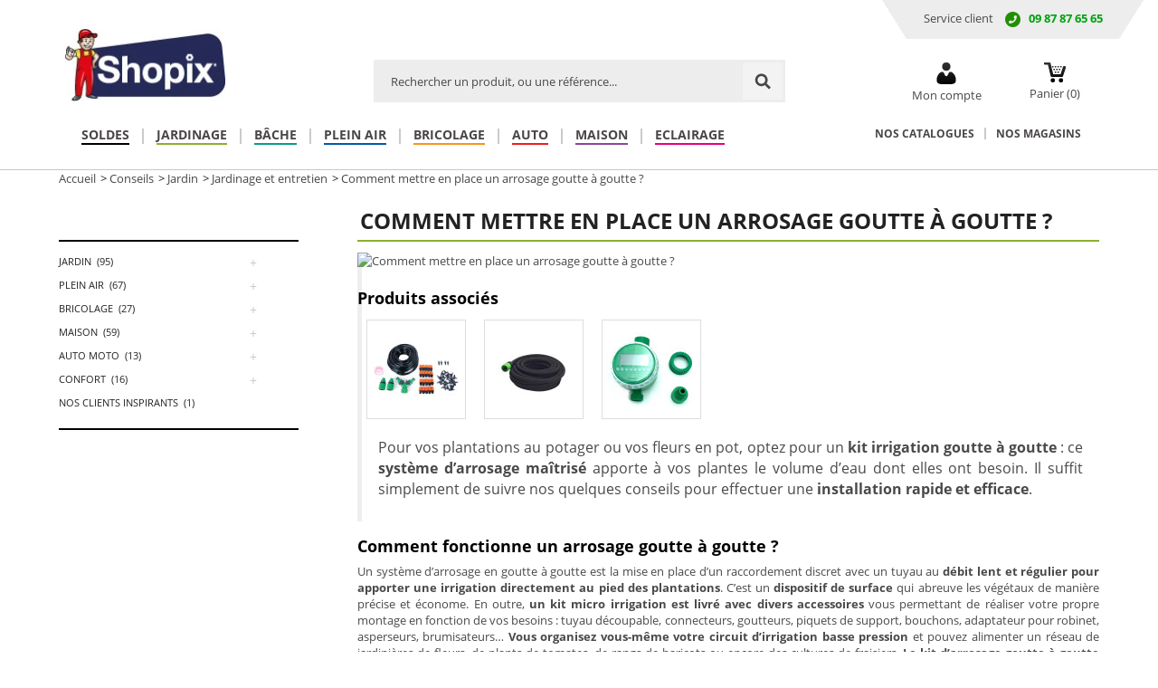

--- FILE ---
content_type: text/html; charset=utf-8
request_url: https://www.shopix.fr/conseil/comment-mettre-en-place-un-arrosage-goutte-a-goutte--n144
body_size: 13975
content:
<noscript> <img height="1" width="1" src="https://www.facebook.com/tr?id=1232294223530906&ev=PageView &noscript=1"/> </noscript><!DOCTYPE HTML> <!--[if lt IE 7]><html class="no-js lt-ie9 lt-ie8 lt-ie7" lang="fr-fr"><![endif]--> <!--[if IE 7]><html class="no-js lt-ie9 lt-ie8 ie7" lang="fr-fr"><![endif]--> <!--[if IE 8]><html class="no-js lt-ie9 ie8" lang="fr-fr"><![endif]--> <!--[if gt IE 8]><html class="no-js ie9" lang="fr-fr"><![endif]--><html lang="fr-fr"><head><meta charset="utf-8" /><title>Comment mettre en place un arrosage goutte à goutte ?</title> <script data-keepinline="true">var ajaxGetProductUrl = '//www.shopix.fr/module/cdc_googletagmanager/async';
    var ajaxShippingEvent = 1;
    var ajaxPaymentEvent = 1;

/* datalayer */
dataLayer = window.dataLayer || [];
    let cdcDatalayer = {"pageCategory":"conseil","event":null,"ecommerce":{"currency":"EUR"},"userLogged":0,"userId":"guest_23906308","google_tag_params":{"ecomm_pagetype":"other"}};
    dataLayer.push(cdcDatalayer);

/* call to GTM Tag */
(function(w,d,s,l,i){w[l]=w[l]||[];w[l].push({'gtm.start':
new Date().getTime(),event:'gtm.js'});var f=d.getElementsByTagName(s)[0],
j=d.createElement(s),dl=l!='dataLayer'?'&l='+l:'';j.async=true;j.src=
'https://gtm.shopix.fr/2319i7eao9ybe63.js?id='+i+dl;f.parentNode.insertBefore(j,f);
})(window,document,'script','dataLayer','GTM-KSS99MP');

/* async call to avoid cache system for dynamic data */
dataLayer.push({
  'event': 'datalayer_ready'
});</script> <meta name="description" content="Comment mettre en place un arrosage goutte à goutte? Suivez nos conseils pour créer un système d&#039;arrosage maitrisé et économique." /><meta name="robots" content="index,follow" /><meta name="viewport" content="width=device-width, minimum-scale=0.25, maximum-scale=1.6, initial-scale=1.0" /><meta name="apple-mobile-web-app-capable" content="yes" /><link rel="icon" type="image/vnd.microsoft.icon" href="/img/favicon.ico?1761129046" /><link rel="shortcut icon" type="image/x-icon" href="/img/favicon.ico?1761129046" /><link rel="stylesheet" href="/themes/shopix/css/critical.css?v=3.43" type="text/css" media="all" /><link rel="dns-prefetch" href="https://ssl.google-analytics.com"><link rel="dns-prefetch" href="https://ajax.googleapis.com"><link rel="dns-prefetch" href="https://www.google.com"><link rel="dns-prefetch" href="https://fonts.googleapis.com"><link rel="dns-prefetch" href="https://stats.g.doubleclick.net"><link rel="dns-prefetch" href="https://www.google.fr"><link rel="dns-prefetch" href="https://www.googletagmanager.com"><style>@font-face {
  font-family: 'Open Sans';
  font-style: normal;
  font-weight: 400;
  font-display: swap;
  src: url(https://fonts.gstatic.com/s/opensans/v18/mem8YaGs126MiZpBA-UFW50bbck.woff2) format('woff2');
  unicode-range: U+0100-024F, U+0259, U+1E00-1EFF, U+2020, U+20A0-20AB, U+20AD-20CF, U+2113, U+2C60-2C7F, U+A720-A7FF;
}
@font-face {
  font-family: 'Open Sans';
  font-style: normal;
  font-weight: 400;
  font-display: swap;
  src: url(https://fonts.gstatic.com/s/opensans/v18/mem8YaGs126MiZpBA-UFVZ0b.woff2) format('woff2');
  unicode-range: U+0000-00FF, U+0131, U+0152-0153, U+02BB-02BC, U+02C6, U+02DA, U+02DC, U+2000-206F, U+2074, U+20AC, U+2122, U+2191, U+2193, U+2212, U+2215, U+FEFF, U+FFFD;
}

/* latin-ext */
@font-face {
  font-family: 'Open Sans';
  font-style: normal;
  font-weight: 700;
  font-display: swap;
  src: url(https://fonts.gstatic.com/s/opensans/v18/mem5YaGs126MiZpBA-UN7rgOXOhpOqc.woff2) format('woff2');
  unicode-range: U+0100-024F, U+0259, U+1E00-1EFF, U+2020, U+20A0-20AB, U+20AD-20CF, U+2113, U+2C60-2C7F, U+A720-A7FF;
}
/* latin */
@font-face {
  font-family: 'Open Sans';
  font-style: normal;
  font-weight: 700;
  font-display: swap;
  src: url(https://fonts.gstatic.com/s/opensans/v18/mem5YaGs126MiZpBA-UN7rgOUuhp.woff2) format('woff2');
  unicode-range: U+0000-00FF, U+0131, U+0152-0153, U+02BB-02BC, U+02C6, U+02DA, U+02DC, U+2000-206F, U+2074, U+20AC, U+2122, U+2191, U+2193, U+2212, U+2215, U+FEFF, U+FFFD;
}</style><meta property="og:url" content="https://www.shopix.fr/conseil/comment-mettre-en-place-un-arrosage-goutte-a-goutte--n144" /><meta property="og:image" content="https://www.shopix.fr/modules/prestablog/views/img/grid-for-1-6/up-img/144.jpg" /><meta property="og:title" content="Comment mettre en place un arrosage goutte &agrave; goutte ?" /><meta property="og:description" content="Optez pour un kit irrigation goutte &agrave; goutte : ce syst&egrave;me d&rsquo;arrosage ma&icirc;tris&eacute; apporte &agrave; vos plantes le volume d&rsquo;eau dont elles ont besoin. Son installation est simple et rapide. " /><meta name="generator" content="Powered by Creative Slider 6.6.8 - Multi-Purpose, Responsive, Parallax, Mobile-Friendly Slider Module for PrestaShop." /><!--[if IE 8]><![endif]--></head><body id="module-prestablog-conseil" class="module-prestablog-conseil show-left-column show-right-column lang_fr"> <noscript><iframe src="https://www.googletagmanager.com/ns.html?id=GTM-KSS99MP" height="0" width="0" style="display:none;visibility:hidden"></iframe></noscript><header id="header" class="shpx-Header"><div id="header-blocks" class="container"><div class="row"><div class="shpx-Burger-wrapper"> <button class="shpx-Burger"><div class="shpx-Burger-line"></div><div class="shpx-Burger-line"></div><div class="shpx-Burger-line"></div> </button></div><div id="shop-logo" class="col-md-3"> <a href="https://www.shopix.fr/" title="Shopix.fr"> <img class="img-responsive" src="https://www.shopix.fr/img/shopix-logo-1727169371.jpg" alt="Alt logo" width="177" height="106"/> </a></div><div class="shpx-Blockcontact"><div class="shpx-Blockcontact-content"> <span class="shpx-Blockcontact-title">Service client</span> <a class="shpx-Blockcontact-link" href="tel:09 87 87 65 65"><img width="17px" height="17px"src="/themes/shopix/img/icon/phone.png" alt="Service cient" title="(lun-jeu 9h à 18h / ven 9h à 17h)">09 87 87 65 65</a></div></div><div class="shpx-Header-rightBlock shpx-HeaderCart "><div id="blockcart" class="shopping_cart"> <a id="blockcart-header" href="https://www.shopix.fr/commande" title="Voir mon panier" rel="nofollow"><img src="https://www.shopix.fr/themes/shopix/img/icon/cart.png" class="shpx-Header-rightBlock-img" width="24px" height="22px"><p class="shpx-Header-rightBlock-title"> Panier (<span class="ajax_cart_quantity">0</span>)</p> </a><div class="shpx-HeaderCart-hover cart_block" id="blockcart-dropdown"><div class="cart_block_list"><p class="cart_block_no_products ajax_cart_no_product"> Aucun produit dans le panier</p><div class="shpx-HeaderCart-total cart-prices" style="display: none;"><div class="cart-prices-line" style="display: none;"> <span class="shpx-HeaderCart-total-left">Livraison</span> <span class="price cart_block_shipping_cost ajax_cart_shipping_cost shpx-HeaderCart-total-right"> To be determined </span></div><div class="cart-prices-line"> <span class="shpx-HeaderCart-total-left">Total</span> <span class="price cart_block_total ajax_block_cart_total shpx-HeaderCart-total-right">0,00 €</span></div></div><div class="cart-buttons" style="display: none;"> <a id="button_order_cart" class="btn btn-block btn-checkout" href="https://www.shopix.fr/commande" title="Check out" rel="nofollow"> Commander </a></div></div><div class="shpx-HeaderCart-loading"><div class="shpx-HeaderCart-loading-icon"> <svg class="lds-gears" width="50px" height="50px" xmlns="http://www.w3.org/2000/svg" xmlns:xlink="http://www.w3.org/1999/xlink" viewBox="0 0 100 100" preserveAspectRatio="xMidYMid" style="background: none;"><g transform="translate(50 50)"> <g transform="translate(-19 -19) scale(0.6)"> <g transform="rotate(53.9834)"> <animateTransform attributeName="transform" type="rotate" values="0;360" keyTimes="0;1" dur="1s" begin="0s" repeatCount="indefinite"></animateTransform><path d="M37.3496987939662 -7 L47.3496987939662 -7 L47.3496987939662 7 L37.3496987939662 7 A38 38 0 0 1 31.359972760794346 21.46047782418268 L31.359972760794346 21.46047782418268 L38.431040572659825 28.531545636048154 L28.531545636048154 38.431040572659825 L21.46047782418268 31.359972760794346 A38 38 0 0 1 7.0000000000000036 37.3496987939662 L7.0000000000000036 37.3496987939662 L7.000000000000004 47.3496987939662 L-6.999999999999999 47.3496987939662 L-7 37.3496987939662 A38 38 0 0 1 -21.46047782418268 31.35997276079435 L-21.46047782418268 31.35997276079435 L-28.531545636048154 38.431040572659825 L-38.43104057265982 28.531545636048158 L-31.359972760794346 21.460477824182682 A38 38 0 0 1 -37.3496987939662 7.000000000000007 L-37.3496987939662 7.000000000000007 L-47.3496987939662 7.000000000000008 L-47.3496987939662 -6.9999999999999964 L-37.3496987939662 -6.999999999999997 A38 38 0 0 1 -31.35997276079435 -21.460477824182675 L-31.35997276079435 -21.460477824182675 L-38.431040572659825 -28.531545636048147 L-28.53154563604818 -38.4310405726598 L-21.4604778241827 -31.35997276079433 A38 38 0 0 1 -6.999999999999992 -37.3496987939662 L-6.999999999999992 -37.3496987939662 L-6.999999999999994 -47.3496987939662 L6.999999999999977 -47.3496987939662 L6.999999999999979 -37.3496987939662 A38 38 0 0 1 21.460477824182686 -31.359972760794342 L21.460477824182686 -31.359972760794342 L28.531545636048158 -38.43104057265982 L38.4310405726598 -28.53154563604818 L31.35997276079433 -21.4604778241827 A38 38 0 0 1 37.3496987939662 -6.999999999999995 M0 -23A23 23 0 1 0 0 23 A23 23 0 1 0 0 -23" fill="#adadad"></path></g></g> <g transform="translate(19 19) scale(0.6)"> <g transform="rotate(283.517)"> <animateTransform attributeName="transform" type="rotate" values="360;0" keyTimes="0;1" dur="1s" begin="-0.0625s" repeatCount="indefinite"></animateTransform><path d="M37.3496987939662 -7 L47.3496987939662 -7 L47.3496987939662 7 L37.3496987939662 7 A38 38 0 0 1 31.359972760794346 21.46047782418268 L31.359972760794346 21.46047782418268 L38.431040572659825 28.531545636048154 L28.531545636048154 38.431040572659825 L21.46047782418268 31.359972760794346 A38 38 0 0 1 7.0000000000000036 37.3496987939662 L7.0000000000000036 37.3496987939662 L7.000000000000004 47.3496987939662 L-6.999999999999999 47.3496987939662 L-7 37.3496987939662 A38 38 0 0 1 -21.46047782418268 31.35997276079435 L-21.46047782418268 31.35997276079435 L-28.531545636048154 38.431040572659825 L-38.43104057265982 28.531545636048158 L-31.359972760794346 21.460477824182682 A38 38 0 0 1 -37.3496987939662 7.000000000000007 L-37.3496987939662 7.000000000000007 L-47.3496987939662 7.000000000000008 L-47.3496987939662 -6.9999999999999964 L-37.3496987939662 -6.999999999999997 A38 38 0 0 1 -31.35997276079435 -21.460477824182675 L-31.35997276079435 -21.460477824182675 L-38.431040572659825 -28.531545636048147 L-28.53154563604818 -38.4310405726598 L-21.4604778241827 -31.35997276079433 A38 38 0 0 1 -6.999999999999992 -37.3496987939662 L-6.999999999999992 -37.3496987939662 L-6.999999999999994 -47.3496987939662 L6.999999999999977 -47.3496987939662 L6.999999999999979 -37.3496987939662 A38 38 0 0 1 21.460477824182686 -31.359972760794342 L21.460477824182686 -31.359972760794342 L28.531545636048158 -38.43104057265982 L38.4310405726598 -28.53154563604818 L31.35997276079433 -21.4604778241827 A38 38 0 0 1 37.3496987939662 -6.999999999999995 M0 -23A23 23 0 1 0 0 23 A23 23 0 1 0 0 -23" fill="#000000"></path></g></g></g></svg></div></div></div><div id="blockcart-dropdown" class="cart_block" style="display: none;"></div></div></div><div id="layer_cart" class="shpx-CartPopup" data-state=""><div class="clearfix"><div class="layer_cart_product col-xs-12"><button type="button" class="close cross" title="Close window">&times;</button><h3 class="shpx-CartPopup-success"> Vous venez d'ajouter dans votre panier :</h3><div class="row"><div class="col-xs-12 col-sm-12 col-md-12 hide-when-loaded" style="padding: 50px 0;text-align: center;"> <svg class="lds-gears" width="50px" height="50px" xmlns="http://www.w3.org/2000/svg" xmlns:xlink="http://www.w3.org/1999/xlink" viewBox="0 0 100 100" preserveAspectRatio="xMidYMid" style="background: none;"> <g transform="translate(50 50)"> <g transform="translate(-19 -19) scale(0.6)"> <g transform="rotate(187.456)"> <animateTransform attributeName="transform" type="rotate" values="0;360" keyTimes="0;1" dur="1s" begin="0s" repeatCount="indefinite"></animateTransform><path d="M37.3496987939662 -7 L47.3496987939662 -7 L47.3496987939662 7 L37.3496987939662 7 A38 38 0 0 1 31.359972760794346 21.46047782418268 L31.359972760794346 21.46047782418268 L38.431040572659825 28.531545636048154 L28.531545636048154 38.431040572659825 L21.46047782418268 31.359972760794346 A38 38 0 0 1 7.0000000000000036 37.3496987939662 L7.0000000000000036 37.3496987939662 L7.000000000000004 47.3496987939662 L-6.999999999999999 47.3496987939662 L-7 37.3496987939662 A38 38 0 0 1 -21.46047782418268 31.35997276079435 L-21.46047782418268 31.35997276079435 L-28.531545636048154 38.431040572659825 L-38.43104057265982 28.531545636048158 L-31.359972760794346 21.460477824182682 A38 38 0 0 1 -37.3496987939662 7.000000000000007 L-37.3496987939662 7.000000000000007 L-47.3496987939662 7.000000000000008 L-47.3496987939662 -6.9999999999999964 L-37.3496987939662 -6.999999999999997 A38 38 0 0 1 -31.35997276079435 -21.460477824182675 L-31.35997276079435 -21.460477824182675 L-38.431040572659825 -28.531545636048147 L-28.53154563604818 -38.4310405726598 L-21.4604778241827 -31.35997276079433 A38 38 0 0 1 -6.999999999999992 -37.3496987939662 L-6.999999999999992 -37.3496987939662 L-6.999999999999994 -47.3496987939662 L6.999999999999977 -47.3496987939662 L6.999999999999979 -37.3496987939662 A38 38 0 0 1 21.460477824182686 -31.359972760794342 L21.460477824182686 -31.359972760794342 L28.531545636048158 -38.43104057265982 L38.4310405726598 -28.53154563604818 L31.35997276079433 -21.4604778241827 A38 38 0 0 1 37.3496987939662 -6.999999999999995 M0 -23A23 23 0 1 0 0 23 A23 23 0 1 0 0 -23" fill="#adadad"></path></g></g> <g transform="translate(19 19) scale(0.6)"> <g transform="rotate(150.044)"> <animateTransform attributeName="transform" type="rotate" values="360;0" keyTimes="0;1" dur="1s" begin="-0.0625s" repeatCount="indefinite"></animateTransform><path d="M37.3496987939662 -7 L47.3496987939662 -7 L47.3496987939662 7 L37.3496987939662 7 A38 38 0 0 1 31.359972760794346 21.46047782418268 L31.359972760794346 21.46047782418268 L38.431040572659825 28.531545636048154 L28.531545636048154 38.431040572659825 L21.46047782418268 31.359972760794346 A38 38 0 0 1 7.0000000000000036 37.3496987939662 L7.0000000000000036 37.3496987939662 L7.000000000000004 47.3496987939662 L-6.999999999999999 47.3496987939662 L-7 37.3496987939662 A38 38 0 0 1 -21.46047782418268 31.35997276079435 L-21.46047782418268 31.35997276079435 L-28.531545636048154 38.431040572659825 L-38.43104057265982 28.531545636048158 L-31.359972760794346 21.460477824182682 A38 38 0 0 1 -37.3496987939662 7.000000000000007 L-37.3496987939662 7.000000000000007 L-47.3496987939662 7.000000000000008 L-47.3496987939662 -6.9999999999999964 L-37.3496987939662 -6.999999999999997 A38 38 0 0 1 -31.35997276079435 -21.460477824182675 L-31.35997276079435 -21.460477824182675 L-38.431040572659825 -28.531545636048147 L-28.53154563604818 -38.4310405726598 L-21.4604778241827 -31.35997276079433 A38 38 0 0 1 -6.999999999999992 -37.3496987939662 L-6.999999999999992 -37.3496987939662 L-6.999999999999994 -47.3496987939662 L6.999999999999977 -47.3496987939662 L6.999999999999979 -37.3496987939662 A38 38 0 0 1 21.460477824182686 -31.359972760794342 L21.460477824182686 -31.359972760794342 L28.531545636048158 -38.43104057265982 L38.4310405726598 -28.53154563604818 L31.35997276079433 -21.4604778241827 A38 38 0 0 1 37.3496987939662 -6.999999999999995 M0 -23A23 23 0 1 0 0 23 A23 23 0 1 0 0 -23" fill="#000000"></path></g></g></g> </svg></div><div class="col-xs-12 col-sm-3 col-md-3 hide-when-loading"><div class="thumbnail layer_cart_img shpx-CartPopup-img"></div></div><div class="col-xs-12 col-sm-3 col-md-4 hide-when-loading"><div class="layer_cart_product_info"><h4 id="layer_cart_product_title" class="product-name shpx-CartPopup-productName"></h4><p id="layer_cart_product_attributes" style="display: none"></p><p style="display: none"> <strong>Quantity:</strong> <span id="layer_cart_product_quantity"></span></p> <span id="layer_cart_product_price" class="shpx-CartPopup-price"></span></div></div><div class="col-xs-12 col-sm-6 col-md-5 shpx-CartPopup-add hide-when-loading"><div class="shpx-CartPopup-btn-wrapper"> <a href="https://www.shopix.fr/commande" title="Passer commande" rel="nofollow" class="shpx-CartPopup-btn"> Passer commande </a></div><div class="shpx-CartPopup-btn-back" data-back> Continuer mes achats</div></div></div></div><div class=" col-xs-12 shpx-CartPopup-bottom"><div class="shpx-CartPopup-qttDiscount hide-when-loading" id="layer_cart_qttdiscount"> <button type="button" class="close cross" title="Close window">&times;</button> <svg id="qttdiscount_gears" class="lds-gears" width="50px" height="50px" xmlns="http://www.w3.org/2000/svg" xmlns:xlink="http://www.w3.org/1999/xlink" viewBox="0 0 100 100" preserveAspectRatio="xMidYMid" style="background: none;"> <g transform="translate(50 50)"> <g transform="translate(-19 -19) scale(0.6)"> <g transform="rotate(187.456)"> <animateTransform attributeName="transform" type="rotate" values="0;360" keyTimes="0;1" dur="1s" begin="0s" repeatCount="indefinite"></animateTransform><path d="M37.3496987939662 -7 L47.3496987939662 -7 L47.3496987939662 7 L37.3496987939662 7 A38 38 0 0 1 31.359972760794346 21.46047782418268 L31.359972760794346 21.46047782418268 L38.431040572659825 28.531545636048154 L28.531545636048154 38.431040572659825 L21.46047782418268 31.359972760794346 A38 38 0 0 1 7.0000000000000036 37.3496987939662 L7.0000000000000036 37.3496987939662 L7.000000000000004 47.3496987939662 L-6.999999999999999 47.3496987939662 L-7 37.3496987939662 A38 38 0 0 1 -21.46047782418268 31.35997276079435 L-21.46047782418268 31.35997276079435 L-28.531545636048154 38.431040572659825 L-38.43104057265982 28.531545636048158 L-31.359972760794346 21.460477824182682 A38 38 0 0 1 -37.3496987939662 7.000000000000007 L-37.3496987939662 7.000000000000007 L-47.3496987939662 7.000000000000008 L-47.3496987939662 -6.9999999999999964 L-37.3496987939662 -6.999999999999997 A38 38 0 0 1 -31.35997276079435 -21.460477824182675 L-31.35997276079435 -21.460477824182675 L-38.431040572659825 -28.531545636048147 L-28.53154563604818 -38.4310405726598 L-21.4604778241827 -31.35997276079433 A38 38 0 0 1 -6.999999999999992 -37.3496987939662 L-6.999999999999992 -37.3496987939662 L-6.999999999999994 -47.3496987939662 L6.999999999999977 -47.3496987939662 L6.999999999999979 -37.3496987939662 A38 38 0 0 1 21.460477824182686 -31.359972760794342 L21.460477824182686 -31.359972760794342 L28.531545636048158 -38.43104057265982 L38.4310405726598 -28.53154563604818 L31.35997276079433 -21.4604778241827 A38 38 0 0 1 37.3496987939662 -6.999999999999995 M0 -23A23 23 0 1 0 0 23 A23 23 0 1 0 0 -23" fill="#adadad"></path></g></g> <g transform="translate(19 19) scale(0.6)"> <g transform="rotate(150.044)"> <animateTransform attributeName="transform" type="rotate" values="360;0" keyTimes="0;1" dur="1s" begin="-0.0625s" repeatCount="indefinite"></animateTransform><path d="M37.3496987939662 -7 L47.3496987939662 -7 L47.3496987939662 7 L37.3496987939662 7 A38 38 0 0 1 31.359972760794346 21.46047782418268 L31.359972760794346 21.46047782418268 L38.431040572659825 28.531545636048154 L28.531545636048154 38.431040572659825 L21.46047782418268 31.359972760794346 A38 38 0 0 1 7.0000000000000036 37.3496987939662 L7.0000000000000036 37.3496987939662 L7.000000000000004 47.3496987939662 L-6.999999999999999 47.3496987939662 L-7 37.3496987939662 A38 38 0 0 1 -21.46047782418268 31.35997276079435 L-21.46047782418268 31.35997276079435 L-28.531545636048154 38.431040572659825 L-38.43104057265982 28.531545636048158 L-31.359972760794346 21.460477824182682 A38 38 0 0 1 -37.3496987939662 7.000000000000007 L-37.3496987939662 7.000000000000007 L-47.3496987939662 7.000000000000008 L-47.3496987939662 -6.9999999999999964 L-37.3496987939662 -6.999999999999997 A38 38 0 0 1 -31.35997276079435 -21.460477824182675 L-31.35997276079435 -21.460477824182675 L-38.431040572659825 -28.531545636048147 L-28.53154563604818 -38.4310405726598 L-21.4604778241827 -31.35997276079433 A38 38 0 0 1 -6.999999999999992 -37.3496987939662 L-6.999999999999992 -37.3496987939662 L-6.999999999999994 -47.3496987939662 L6.999999999999977 -47.3496987939662 L6.999999999999979 -37.3496987939662 A38 38 0 0 1 21.460477824182686 -31.359972760794342 L21.460477824182686 -31.359972760794342 L28.531545636048158 -38.43104057265982 L38.4310405726598 -28.53154563604818 L31.35997276079433 -21.4604778241827 A38 38 0 0 1 37.3496987939662 -6.999999999999995 M0 -23A23 23 0 1 0 0 23 A23 23 0 1 0 0 -23" fill="#000000"></path></g></g></g> </svg><div class="shpx-CartPopup-qttDiscount" id="qttdiscount_success"><p class="shpx-PipeConfirm-title"> <img src="https://www.shopix.fr/themes/shopix/img//pipe/check.png" /> <span>Votre remise a bien été appliquée !</span><div class="shpx-CartPopup-btn-wrapper"> <a href="https://www.shopix.fr/commande" title="Passer commande" rel="nofollow" class="shpx-CartPopup-btn"> Passer commande </a></div><div class="shpx-CartPopup-btn-back" data-back> Continuer mes achats</div></p></div><div id="qttdiscount_content"><h2 class="shpx-Headings-section">Ne ratez pas la remise !</h2> En ajoutant <span id="layer_cart_qttdiscount_missing"></span> unité(s) supplémentaire(s) vous bénéficiez d'une remise de<div class="percent highlight"> <span id="layer_cart_qttdiscount_percent"></span>%</div> Soit <span id="layer_cart_qttdiscount_total" class="highlight"></span><span class="highlight">€</span> les <span id="layer_cart_qttdiscount_qtt"></span><div class="text-center"><div class="shpx-CartPopup-btn-wrapper"> <span class="shpx-CartPopup-btn cursor-pointer" data-apply-discount> Appliquer la remise </span></div></div><div class="text-center shpx-CartPopup-qttDiscount-mobileBtns"> <a href="https://www.shopix.fr/commande" title="Passer commande" rel="nofollow" class="shpx-CartPopup-btn-back"> Passer commande </a><div class="shpx-CartPopup-btn-back" data-back> Continuer mes achats</div></div></div></div><div class="nosto_element" id="nosto-cart-popup" style=" height: 320px;"></div></div></div></div><div class="layer_cart_overlay"></div><div class="shpx-Header-rightBlock shpx-HeaderAcc shpx-Header-rightBlock-user"> <a href="https://www.shopix.fr/mon-compte" title="Voir mon compte client"> <img src="https://www.shopix.fr/themes/shopix/img/icon/account.png" class="shpx-Header-rightBlock-img" width="22px" height="24px"> <span class="shpx-Header-rightBlock-title"> Mon compte </span><ul class="shpx-HeaderAcc-hover"><li class="shpx-HeaderAcc-login"> <a href="https://www.shopix.fr/mon-compte" title="Identifiez-vous" rel="nofollow"> Connectez-vous </a></li><li class="shpx-HeaderAcc-signin"> <a href="https://www.shopix.fr/mon-compte" title="Identifiez-vous" rel="nofollow"> Créez un compte </a></li></ul> </a></div><div id="search_block_top" class="col-md-6" role="search"><form class="shpx-Header-searchbox" id="searchbox" method="get" action="//www.shopix.fr/recherche" > <input type="hidden" name="controller" value="search" /> <input type="hidden" name="orderby" value="position" /> <input type="hidden" name="orderway" value="desc" /><div class="input-group input-group-lg"> <input class="form-control" type="search" id="search_query_top" name="search_query" placeholder="Rechercher un produit, ou une référence..." value="" required> <span class="input-group-btn"> <button class="btn" type="submit" name="submit_search" title="Rechercher"><img src="https://www.shopix.fr/themes/shopix/img/icon/loupe.png" width="18px" height="18px" alt="rechercher"></button> </span></div></form></div></div></div><div class="shpx-Menu"><div class="container"><div id="block_top_menu" class="shpx-Menu-left"><ul class="shpx-Menu-main"><li class="shpx-Menu-cat-1327 shpx-Menu-titleLvl2"><a href="https://www.shopix.fr/1327-soldes" title="Soldes">Soldes</a><div class="shpx-Menu-gotoLvl2">&gt;</div><div class="shpx-Menu-subLvl2" style="box-shadow: 0 4px 2px -2px #ddd;"><div class="container"><div class="shpx-Menu-mobBack"><span class="shpx-Menu-gotoLvl1">&lt;</span><div class="shpx-Menu-mobTitle">Soldes</div></div><ul id="cloaked_menu_1327" style="font-size:0"><li class="shpx-Menu-cat-1355 shpx-Menu-titleLvl3"> <span class="atc" data-atc="aHR0cHM6Ly93d3cuc2hvcGl4LmZyLzEzNTUtbWFpc29uLWphcmRpbg==">Maison & Jardin</span></li><li class="shpx-Menu-cat-1357 shpx-Menu-titleLvl3"> <span class="atc" data-atc="aHR0cHM6Ly93d3cuc2hvcGl4LmZyLzEzNTctYmFjaGVzLXByb3RlY3Rpb24=">Bâches & Protection</span></li><li class="shpx-Menu-cat-1356 shpx-Menu-titleLvl3"> <span class="atc" data-atc="aHR0cHM6Ly93d3cuc2hvcGl4LmZyLzEzNTYtYnJpY29sYWdlLWF1dG8=">Bricolage & Auto</span></li><li class="shpx-Menu-cat-1351 shpx-Menu-titleLvl3"> <span class="atc" data-atc="aHR0cHM6Ly93d3cuc2hvcGl4LmZyLzEzNTEtdmV0ZW1lbnRzLWNoYXVzc3VyZXM=">Vêtements & chaussures</span></li><li class="shpx-Menu-cat-1353 shpx-Menu-titleLvl3"> <span class="atc" data-atc="aHR0cHM6Ly93d3cuc2hvcGl4LmZyLzEzNTMtZXF1aXBlbWVudHMtZXh0ZXJpZXVy">Equipements extérieur</span></li><li class="shpx-Menu-cat-1358 shpx-Menu-titleLvl3"> <span class="atc" data-atc="aHR0cHM6Ly93d3cuc2hvcGl4LmZyLzEzNTgtYXV0bw==">Auto</span></li><li class="shpx-Menu-cat-1352 shpx-Menu-titleLvl3"> <span class="atc" data-atc="aHR0cHM6Ly93d3cuc2hvcGl4LmZyLzEzNTItZGVjb3JhdGlvbnMtZGUtbm9lbA==">Décorations de Noël</span></li></ul><div class="shpx-MenuPush"><div class="nosto_element" id="nosto-menu-1327"></div></li><li class="shpx-Menu-cat-211 shpx-Menu-titleLvl2"><a href="https://www.shopix.fr/211-jardinage" title="Jardinage">Jardinage</a><div class="shpx-Menu-gotoLvl2">&gt;</div><div class="shpx-Menu-subLvl2" style="box-shadow: 0 4px 2px -2px #ddd;"><div class="container"><div class="shpx-Menu-mobBack"><span class="shpx-Menu-gotoLvl1">&lt;</span><div class="shpx-Menu-mobTitle">Jardinage</div></div><ul id="cloaked_menu_211" style="font-size:0"><li class="shpx-Menu-cat-222 shpx-Menu-titleLvl3"> <span class="atc" data-atc="aHR0cHM6Ly93d3cuc2hvcGl4LmZyLzIyMi10dXlhdXgtZC1hcnJvc2FnZQ==">Arrosage</span></li><li class="shpx-Menu-cat-594 shpx-Menu-titleLvl3"> <span class="atc" data-atc="aHR0cHM6Ly93d3cuc2hvcGl4LmZyLzU5NC1jaGFyaW90cy1ldC1yb3Vlcy1kZS1qYXJkaW4=">Chariots et roues de jardin</span></li><li class="shpx-Menu-cat-767 shpx-Menu-titleLvl3"> <span class="atc" data-atc="aHR0cHM6Ly93d3cuc2hvcGl4LmZyLzc2Ny1vdXRpbC1kZS1qYXJkaW4=">Outil de jardin</span></li><li class="shpx-Menu-cat-847 shpx-Menu-titleLvl3"> <span class="atc" data-atc="aHR0cHM6Ly93d3cuc2hvcGl4LmZyLzg0Ny1kZXNoZXJiYW50">Desherbant</span></li><li class="shpx-Menu-cat-227 shpx-Menu-titleLvl3"> <span class="atc" data-atc="aHR0cHM6Ly93d3cuc2hvcGl4LmZyLzIyNy1jdWx0dXJlLWR1LWphcmRpbg==">Culture du potager</span></li><li class="shpx-Menu-cat-225 shpx-Menu-titleLvl3"> <span class="atc" data-atc="aHR0cHM6Ly93d3cuc2hvcGl4LmZyLzIyNS1lbnRyZXRpZW4tZHUtamFyZGlu">Entretien du jardin</span></li><li class="shpx-Menu-cat-808 shpx-Menu-titleLvl3"> <span class="atc" data-atc="aHR0cHM6Ly93d3cuc2hvcGl4LmZyLzgwOC1nZW90ZXh0aWxlLXBhaWxsYWdl">Paillage - hivernage</span></li><li class="shpx-Menu-cat-277 shpx-Menu-titleLvl3"> <span class="atc" data-atc="aHR0cHM6Ly93d3cuc2hvcGl4LmZyLzI3Ny1nYW50cy1kZS1qYXJkaW5hZ2U=">Gants de jardinage</span></li><li class="shpx-Menu-cat-782 shpx-Menu-titleLvl3"> <span class="atc" data-atc="aHR0cHM6Ly93d3cuc2hvcGl4LmZyLzc4Mi1zYWMtZGUtamFyZGlu">Sac de jardin</span></li><li class="shpx-Menu-cat-477 shpx-Menu-titleLvl3"> <span class="atc" data-atc="aHR0cHM6Ly93d3cuc2hvcGl4LmZyLzQ3Ny1zZXJyZS1kZS1qYXJkaW4=">Serres de jardin</span></li><li class="shpx-Menu-cat-629 shpx-Menu-titleLvl3"> <span class="atc" data-atc="aHR0cHM6Ly93d3cuc2hvcGl4LmZyLzYyOS1wdWx2ZXJpc2F0ZXVy">Pulvérisateur à dos</span></li><li class="shpx-Menu-cat-1240 shpx-Menu-titleLvl3"> <span class="atc" data-atc="aHR0cHM6Ly93d3cuc2hvcGl4LmZyLzEyNDAtYW1lbmFnZW1lbnQtamFyZGlu">Aménagement jardin</span></li></ul><div class="shpx-MenuPush"><div class="nosto_element" id="nosto-menu-211"></div></li><li class="shpx-Menu-cat-235 shpx-Menu-titleLvl2"><a href="https://www.shopix.fr/235-bache" title="Bâche">Bâche</a><div class="shpx-Menu-gotoLvl2">&gt;</div><div class="shpx-Menu-subLvl2" style="box-shadow: 0 4px 2px -2px #ddd;"><div class="container"><div class="shpx-Menu-mobBack"><span class="shpx-Menu-gotoLvl1">&lt;</span><div class="shpx-Menu-mobTitle">Bâche</div></div><ul id="cloaked_menu_235" style="font-size:0"><li class="shpx-Menu-cat-256 shpx-Menu-titleLvl3"> <span class="atc" data-atc="aHR0cHM6Ly93d3cuc2hvcGl4LmZyLzI1Ni1iYWNoZS1hdXRvLWhvdXNzZQ==">Bâche voiture</span></li><li class="shpx-Menu-cat-478 shpx-Menu-titleLvl3"> <span class="atc" data-atc="aHR0cHM6Ly93d3cuc2hvcGl4LmZyLzQ3OC1iYWNoZS1kZS1qYXJkaW4=">Bâche de jardin</span></li><li class="shpx-Menu-cat-802 shpx-Menu-titleLvl3"> <span class="atc" data-atc="aHR0cHM6Ly93d3cuc2hvcGl4LmZyLzgwMi1iYWNoZS1kZS1wcm90ZWN0aW9u">Bâche de protection</span></li><li class="shpx-Menu-cat-803 shpx-Menu-titleLvl3"> <span class="atc" data-atc="aHR0cHM6Ly93d3cuc2hvcGl4LmZyLzgwMy1iYWNoZS1waXNjaW5l">Bâche piscine</span></li><li class="shpx-Menu-cat-991 shpx-Menu-titleLvl3"> <span class="atc" data-atc="aHR0cHM6Ly93d3cuc2hvcGl4LmZyLzk5MS1iYWNoZS1yZW1vcnF1ZQ==">Bâche remorque</span></li><li class="shpx-Menu-cat-563 shpx-Menu-titleLvl3"> <span class="atc" data-atc="aHR0cHM6Ly93d3cuc2hvcGl4LmZyLzU2My1maXhhdGlvbnMtYmFjaGU=">Fixations bâche</span></li></ul><div class="shpx-MenuPush"><div class="nosto_element" id="nosto-menu-235"></div></li><li class="shpx-Menu-cat-216 shpx-Menu-titleLvl2"><a href="https://www.shopix.fr/216-plein-air" title="Plein air">Plein air</a><div class="shpx-Menu-gotoLvl2">&gt;</div><div class="shpx-Menu-subLvl2" style="box-shadow: 0 4px 2px -2px #ddd;"><div class="container"><div class="shpx-Menu-mobBack"><span class="shpx-Menu-gotoLvl1">&lt;</span><div class="shpx-Menu-mobTitle">Plein air</div></div><ul id="cloaked_menu_216" style="font-size:0"><li class="shpx-Menu-cat-474 shpx-Menu-titleLvl3"> <span class="atc" data-atc="aHR0cHM6Ly93d3cuc2hvcGl4LmZyLzQ3NC1hbnRpLW51aXNpYmxl">Anti nuisible</span></li><li class="shpx-Menu-cat-480 shpx-Menu-titleLvl3"> <span class="atc" data-atc="aHR0cHM6Ly93d3cuc2hvcGl4LmZyLzQ4MC1hbmltYWxlcmll">Animalerie</span></li><li class="shpx-Menu-cat-381 shpx-Menu-titleLvl3"> <span class="atc" data-atc="aHR0cHM6Ly93d3cuc2hvcGl4LmZyLzM4MS1icmlzZS12dWUtZXQtcGFyYXZlbnQ=">Brise vue et paravent</span></li><li class="shpx-Menu-cat-557 shpx-Menu-titleLvl3"> <span class="atc" data-atc="aHR0cHM6Ly93d3cuc2hvcGl4LmZyLzU1Ny1tYXRlcmllbC1kZS1jYW1waW5n">Matériel de camping</span></li><li class="shpx-Menu-cat-564 shpx-Menu-titleLvl3"> <span class="atc" data-atc="aHR0cHM6Ly93d3cuc2hvcGl4LmZyLzU2NC10b25uZWxsZQ==">Tonnelle</span></li><li class="shpx-Menu-cat-829 shpx-Menu-titleLvl3"> <span class="atc" data-atc="aHR0cHM6Ly93d3cuc2hvcGl4LmZyLzgyOS1waXNjaW5l">Piscine</span></li><li class="shpx-Menu-cat-720 shpx-Menu-titleLvl3"> <span class="atc" data-atc="aHR0cHM6Ly93d3cuc2hvcGl4LmZyLzcyMC1tb2JpbGllci1qYXJkaW4=">Mobilier jardin</span></li><li class="shpx-Menu-cat-262 shpx-Menu-titleLvl3"> <span class="atc" data-atc="aHR0cHM6Ly93d3cuc2hvcGl4LmZyLzI2Mi12ZXRlbWVudHMtZXQtY2hhdXNzdXJlcw==">Vêtements et chaussures</span></li><li class="shpx-Menu-cat-351 shpx-Menu-titleLvl3"> <span class="atc" data-atc="aHR0cHM6Ly93d3cuc2hvcGl4LmZyLzM1MS1ob3Vzc2UtZGUtcHJvdGVjdGlvbg==">Housse de protection</span></li><li class="shpx-Menu-cat-261 shpx-Menu-titleLvl3"> <span class="atc" data-atc="aHR0cHM6Ly93d3cuc2hvcGl4LmZyLzI2MS1qZXV4">Jeux</span></li><li class="shpx-Menu-cat-257 shpx-Menu-titleLvl3"> <span class="atc" data-atc="aHR0cHM6Ly93d3cuc2hvcGl4LmZyLzI1Ny1hbWVuYWdlbWVudC1leHRlcmlldXI=">Aménagement extérieur</span></li></ul><div class="shpx-MenuPush"><div class="nosto_element" id="nosto-menu-216"></div></li><li class="shpx-Menu-cat-212 shpx-Menu-titleLvl2"><a href="https://www.shopix.fr/212-bricolage" title="Bricolage">Bricolage</a><div class="shpx-Menu-gotoLvl2">&gt;</div><div class="shpx-Menu-subLvl2" style="box-shadow: 0 4px 2px -2px #ddd;"><div class="container"><div class="shpx-Menu-mobBack"><span class="shpx-Menu-gotoLvl1">&lt;</span><div class="shpx-Menu-mobTitle">Bricolage</div></div><ul id="cloaked_menu_212" style="font-size:0"><li class="shpx-Menu-cat-590 shpx-Menu-titleLvl3"> <span class="atc" data-atc="aHR0cHM6Ly93d3cuc2hvcGl4LmZyLzU5MC1jaGF1c3N1cmVzLWRlLXNlY3VyaXRl">Chaussures de sécurité</span></li><li class="shpx-Menu-cat-957 shpx-Menu-titleLvl3"> <span class="atc" data-atc="aHR0cHM6Ly93d3cuc2hvcGl4LmZyLzk1Ny1yZXNpbmUtbWFzdGljLWVwb3h5">Résine - Mastic Epoxy</span></li><li class="shpx-Menu-cat-230 shpx-Menu-titleLvl3"> <span class="atc" data-atc="aHR0cHM6Ly93d3cuc2hvcGl4LmZyLzIzMC1lbGVjdHJpY2l0ZQ==">Electricité</span></li><li class="shpx-Menu-cat-231 shpx-Menu-titleLvl3"> <span class="atc" data-atc="aHR0cHM6Ly93d3cuc2hvcGl4LmZyLzIzMS1lY2hlbGxlLWV0LWVzY2FiZWF1">Echelle et escabeau</span></li><li class="shpx-Menu-cat-783 shpx-Menu-titleLvl3"> <span class="atc" data-atc="aHR0cHM6Ly93d3cuc2hvcGl4LmZyLzc4My1vdXRpbHMtZGUtYnJpY29sYWdl">Outils de bricolage</span></li><li class="shpx-Menu-cat-586 shpx-Menu-titleLvl3"> <span class="atc" data-atc="aHR0cHM6Ly93d3cuc2hvcGl4LmZyLzU4Ni1nYW50cy1kZS10cmF2YWls">Gants de travail</span></li><li class="shpx-Menu-cat-658 shpx-Menu-titleLvl3"> <span class="atc" data-atc="aHR0cHM6Ly93d3cuc2hvcGl4LmZyLzY1OC1vdXRpbGxhZ2UtYm9pcw==">Outillage Bois</span></li><li class="shpx-Menu-cat-232 shpx-Menu-titleLvl3"> <span class="atc" data-atc="aHR0cHM6Ly93d3cuc2hvcGl4LmZyLzIzMi1yYW5nZW1lbnQtYXRlbGllcg==">Rangement atelier</span></li><li class="shpx-Menu-cat-638 shpx-Menu-titleLvl3"> <span class="atc" data-atc="aHR0cHM6Ly93d3cuc2hvcGl4LmZyLzYzOC1yb3Vlcy1ldC1yb3VsZXR0ZXM=">Roues et roulettes</span></li><li class="shpx-Menu-cat-1010 shpx-Menu-titleLvl3"> <span class="atc" data-atc="aHR0cHM6Ly93d3cuc2hvcGl4LmZyLzEwMTAtaXNvbGF0aW9uLWV0YW5jaGVpdGU=">Isolation - Étanchéité</span></li><li class="shpx-Menu-cat-1126 shpx-Menu-titleLvl3"> <span class="atc" data-atc="aHR0cHM6Ly93d3cuc2hvcGl4LmZyLzExMjYtcG9tcGUtYS1lYXU=">Pompe à eau</span></li></ul><div class="shpx-MenuPush"><div class="nosto_element" id="nosto-menu-212"></div></li><li class="shpx-Menu-cat-215 shpx-Menu-titleLvl2"><a href="https://www.shopix.fr/215-auto" title="Auto">Auto</a><div class="shpx-Menu-gotoLvl2">&gt;</div><div class="shpx-Menu-subLvl2" style="box-shadow: 0 4px 2px -2px #ddd;"><div class="container"><div class="shpx-Menu-mobBack"><span class="shpx-Menu-gotoLvl1">&lt;</span><div class="shpx-Menu-mobTitle">Auto</div></div><ul id="cloaked_menu_215" style="font-size:0"><li class="shpx-Menu-cat-1035 shpx-Menu-titleLvl3"> <span class="atc" data-atc="aHR0cHM6Ly93d3cuc2hvcGl4LmZyLzEwMzUtYWNjZXNzb2lyZXMtYXV0by1tb3Rv">Accessoires auto moto</span></li><li class="shpx-Menu-cat-636 shpx-Menu-titleLvl3"> <span class="atc" data-atc="aHR0cHM6Ly93d3cuc2hvcGl4LmZyLzYzNi1wbmV1bWF0aXF1ZQ==">Pneumatique</span></li><li class="shpx-Menu-cat-895 shpx-Menu-titleLvl3"> <span class="atc" data-atc="aHR0cHM6Ly93d3cuc2hvcGl4LmZyLzg5NS1jb252ZXJ0aXNzZXVyLWVsZWN0cmlxdWU=">Convertisseur électrique</span></li><li class="shpx-Menu-cat-252 shpx-Menu-titleLvl3"> <span class="atc" data-atc="aHR0cHM6Ly93d3cuc2hvcGl4LmZyLzI1Mi1lbnRyZXRpZW4tYXV0by1tb3Rv">Entretien auto moto</span></li><li class="shpx-Menu-cat-858 shpx-Menu-titleLvl3"> <span class="atc" data-atc="aHR0cHM6Ly93d3cuc2hvcGl4LmZyLzg1OC1uZXR0b3lhZ2Utdm9pdHVyZQ==">Nettoyage voiture</span></li><li class="shpx-Menu-cat-254 shpx-Menu-titleLvl3"> <span class="atc" data-atc="aHR0cHM6Ly93d3cuc2hvcGl4LmZyLzI1NC1tYW51dGVudGlvbi1sZXZhZ2U=">Manutention - Levage</span></li><li class="shpx-Menu-cat-851 shpx-Menu-titleLvl3"> <span class="atc" data-atc="aHR0cHM6Ly93d3cuc2hvcGl4LmZyLzg1MS1yZW1vcnF1ZQ==">Remorque</span></li><li class="shpx-Menu-cat-1061 shpx-Menu-titleLvl3"> <span class="atc" data-atc="aHR0cHM6Ly93d3cuc2hvcGl4LmZyLzEwNjEtY2hhcmdldXItZGVtYXJyZXVy">Chargeur - Demarreur</span></li><li class="shpx-Menu-cat-849 shpx-Menu-titleLvl3"> <span class="atc" data-atc="aHR0cHM6Ly93d3cuc2hvcGl4LmZyLzg0OS1ob3Vzc2Utc2llZ2UtYXV0bw==">Housse siège auto</span></li><li class="shpx-Menu-cat-253 shpx-Menu-titleLvl3"> <span class="atc" data-atc="aHR0cHM6Ly93d3cuc2hvcGl4LmZyLzI1My1vdXRpbGxhZ2UtYXV0by1tb3Rv">Outillage auto moto</span></li></ul><div class="shpx-MenuPush"><div class="nosto_element" id="nosto-menu-215"></div></li><li class="shpx-Menu-cat-213 shpx-Menu-titleLvl2"><a href="https://www.shopix.fr/213-maison" title="Maison">Maison</a><div class="shpx-Menu-gotoLvl2">&gt;</div><div class="shpx-Menu-subLvl2" style="box-shadow: 0 4px 2px -2px #ddd;"><div class="container"><div class="shpx-Menu-mobBack"><span class="shpx-Menu-gotoLvl1">&lt;</span><div class="shpx-Menu-mobTitle">Maison</div></div><ul id="cloaked_menu_213" style="font-size:0"><li class="shpx-Menu-cat-361 shpx-Menu-titleLvl3"> <span class="atc" data-atc="aHR0cHM6Ly93d3cuc2hvcGl4LmZyLzM2MS1hY2Nlc3NvaXJlcy1jaGVtaW5lZQ==">Accessoires cheminée</span></li><li class="shpx-Menu-cat-619 shpx-Menu-titleLvl3"> <span class="atc" data-atc="aHR0cHM6Ly93d3cuc2hvcGl4LmZyLzYxOS1hbnRpLW1vdXN0aXF1ZQ==">Anti-Moustique</span></li><li class="shpx-Menu-cat-754 shpx-Menu-titleLvl3"> <span class="atc" data-atc="aHR0cHM6Ly93d3cuc2hvcGl4LmZyLzc1NC1jdWlzaW5l">Cuisine</span></li><li class="shpx-Menu-cat-596 shpx-Menu-titleLvl3"> <span class="atc" data-atc="aHR0cHM6Ly93d3cuc2hvcGl4LmZyLzU5Ni1tb3VzdGlxdWFpcmU=">Moustiquaire</span></li><li class="shpx-Menu-cat-247 shpx-Menu-titleLvl3"> <span class="atc" data-atc="aHR0cHM6Ly93d3cuc2hvcGl4LmZyLzI0Ny1saW5nZS1kZS1tYWlzb24=">Linge de maison</span></li><li class="shpx-Menu-cat-840 shpx-Menu-titleLvl3"> <span class="atc" data-atc="aHR0cHM6Ly93d3cuc2hvcGl4LmZyLzg0MC13Yy1zYWxsZS1kZS1iYWlu">WC & Salle de bain</span></li><li class="shpx-Menu-cat-240 shpx-Menu-titleLvl3"> <span class="atc" data-atc="aHR0cHM6Ly93d3cuc2hvcGl4LmZyLzI0MC1tb2JpbGllci1ldC1yYW5nZW1lbnQtbWFpc29u">Mobilier et rangement</span></li><li class="shpx-Menu-cat-239 shpx-Menu-titleLvl3"> <span class="atc" data-atc="aHR0cHM6Ly93d3cuc2hvcGl4LmZyLzIzOS1tZW5hZ2U=">Ménage</span></li><li class="shpx-Menu-cat-550 shpx-Menu-titleLvl3"> <span class="atc" data-atc="aHR0cHM6Ly93d3cuc2hvcGl4LmZyLzU1MC1wYWlsbGFzc29u">Paillasson</span></li><li class="shpx-Menu-cat-244 shpx-Menu-titleLvl3"> <span class="atc" data-atc="aHR0cHM6Ly93d3cuc2hvcGl4LmZyLzI0NC1wcm90ZWN0aW9uLXNlY3VyaXRl">Protection - Sécurité</span></li><li class="shpx-Menu-cat-214 shpx-Menu-titleLvl3"> <span class="atc" data-atc="aHR0cHM6Ly93d3cuc2hvcGl4LmZyLzIxNC1wYXJhbWVkaWNhbA==">Paramédical</span></li></ul><div class="shpx-MenuPush"><div class="nosto_element" id="nosto-menu-213"></div></li><li class="shpx-Menu-cat-1017 shpx-Menu-titleLvl2"><a href="https://www.shopix.fr/1017-eclairage" title="Eclairage">Eclairage</a><div class="shpx-Menu-gotoLvl2">&gt;</div><div class="shpx-Menu-subLvl2" style="box-shadow: 0 4px 2px -2px #ddd;"><div class="container"><div class="shpx-Menu-mobBack"><span class="shpx-Menu-gotoLvl1">&lt;</span><div class="shpx-Menu-mobTitle">Eclairage</div></div><ul id="cloaked_menu_1017" style="font-size:0"><li class="shpx-Menu-cat-1019 shpx-Menu-titleLvl3"> <span class="atc" data-atc="aHR0cHM6Ly93d3cuc2hvcGl4LmZyLzEwMTktZWNsYWlyYWdlLWF2ZWMtZGV0ZWN0ZXVy">Éclairage avec détecteur </span></li><li class="shpx-Menu-cat-1024 shpx-Menu-titleLvl3"> <span class="atc" data-atc="aHR0cHM6Ly93d3cuc2hvcGl4LmZyLzEwMjQtZWNsYWlyYWdlLWV4dGVyaWV1ci1tdXJhbA==">Éclairage extérieur mural</span></li><li class="shpx-Menu-cat-1025 shpx-Menu-titleLvl3"> <span class="atc" data-atc="aHR0cHM6Ly93d3cuc2hvcGl4LmZyLzEwMjUtZWNsYWlyYWdlLWFsbGVl">Éclairage allée</span></li><li class="shpx-Menu-cat-1026 shpx-Menu-titleLvl3"> <span class="atc" data-atc="aHR0cHM6Ly93d3cuc2hvcGl4LmZyLzEwMjYtbGFtcGUtZGUtY2hhbnRpZXI=">Lampe de chantier</span></li><li class="shpx-Menu-cat-245 shpx-Menu-titleLvl3"> <span class="atc" data-atc="aHR0cHM6Ly93d3cuc2hvcGl4LmZyLzI0NS1sYW1wZS1kLWFtYmlhbmNl">Lampe d'ambiance</span></li></ul><div class="shpx-MenuPush"><div class="nosto_element" id="nosto-menu-1017"></div></li></ul></div>  <div class="shpx-Menu-right"><ul class="shpx-Menu-rightLinks"><li> <a href="/content/243-catalogue-shopix-outillage-de-saint-etienne">Nos catalogues</a></li><li> <a href="/magasin-outillage-bricolage-jardinage">Nos magasins</a></li></ul></div></div></div></header><div id="columns" class="container"><ol class="breadcrumb" itemscope itemtype="http://schema.org/BreadcrumbList"><li itemprop="itemListElement" itemscope itemtype="http://schema.org/ListItem"> <a href="https://www.shopix.fr/" title="Page d&#039;accueil" itemprop="item"> <span itemprop="name">Accueil</span> </a><meta itemprop="position" content="1" /></li><li itemprop="itemListElement" itemscope itemtype="http://schema.org/ListItem"> <a href="/conseil" itemprop="item"> <span itemprop="name">Conseils</span> </a><meta itemprop="position" content="2" /></li><li itemprop="itemListElement" itemscope itemtype="http://schema.org/ListItem"> <a href="https://www.shopix.fr/conseil/jardin-c2" itemprop="item"> <span itemprop="name">Jardin</span> </a><meta itemprop="position" content="3" /></li><li itemprop="itemListElement" itemscope itemtype="http://schema.org/ListItem"> <a href="https://www.shopix.fr/conseil/jardinage-et-entretien-c10" itemprop="item"> <span itemprop="name">Jardinage et entretien</span> </a><meta itemprop="position" content="4" /></li><li itemprop="itemListElement" itemscope itemtype="http://schema.org/ListItem"> <a href="https://www.shopix.fr/conseil/comment-mettre-en-place-un-arrosage-goutte-a-goutte--n144" itemprop="item"> <span itemprop="name">Comment mettre en place un arrosage goutte à goutte ?</span> </a><meta itemprop="position" content="5" /></li><li > <span>Comment mettre en place un arrosage goutte à goutte ?</span></li></ol><div class="row"> <aside id="left_column" class="col-xs-12 col-md-3"><div class="block"><div class="block_content" id="prestablog_catliste"><ul class="prestablogtree dhtml"><li><p class="catblog_p"> <a href="https://www.shopix.fr/conseil/jardin-c2"> <strong class="catblog_title">Jardin</strong> &nbsp;<span class="catblog_nb_news">(95)</span> </a></p><ul><li><p class="catblog_p"> <a href="https://www.shopix.fr/conseil/amenagement-et-decoration-c9"> <strong class="catblog_title">Am&eacute;nagement et d&eacute;coration</strong> &nbsp;<span class="catblog_nb_news">(16)</span> </a></p></li><li><p class="catblog_p"> <a href="https://www.shopix.fr/conseil/jardinage-et-entretien-c10"> <strong class="catblog_title">Jardinage et entretien</strong> &nbsp;<span class="catblog_nb_news">(79)</span> </a></p></li></ul></li><li><p class="catblog_p"> <a href="https://www.shopix.fr/conseil/plein-air-c8"> <strong class="catblog_title">Plein air</strong> &nbsp;<span class="catblog_nb_news">(67)</span> </a></p><ul><li><p class="catblog_p"> <a href="https://www.shopix.fr/conseil/amenagement-exterieur-c20"> <strong class="catblog_title">Am&eacute;nagement ext&eacute;rieur</strong> &nbsp;<span class="catblog_nb_news">(48)</span> </a></p></li><li><p class="catblog_p"> <a href="https://www.shopix.fr/conseil/sport-et-loisirs-c21"> <strong class="catblog_title">Sport et loisirs</strong> &nbsp;<span class="catblog_nb_news">(20)</span> </a></p></li></ul></li><li><p class="catblog_p"> <a href="https://www.shopix.fr/conseil/bricolage-c4"> <strong class="catblog_title">Bricolage</strong> &nbsp;<span class="catblog_nb_news">(27)</span> </a></p><ul><li><p class="catblog_p"> <a href="https://www.shopix.fr/conseil/outils-de-bricolage-c11"> <strong class="catblog_title">Outils de bricolage</strong> &nbsp;<span class="catblog_nb_news">(15)</span> </a></p></li><li><p class="catblog_p"> <a href="https://www.shopix.fr/conseil/bricolage-facile-c12"> <strong class="catblog_title">Bricolage facile</strong> &nbsp;<span class="catblog_nb_news">(11)</span> </a></p></li></ul></li><li><p class="catblog_p"> <a href="https://www.shopix.fr/conseil/maison-c5"> <strong class="catblog_title">Maison</strong> &nbsp;<span class="catblog_nb_news">(59)</span> </a></p><ul><li><p class="catblog_p"> <a href="https://www.shopix.fr/conseil/decoration-c13"> <strong class="catblog_title">D&eacute;coration</strong> &nbsp;<span class="catblog_nb_news">(22)</span> </a></p></li><li><p class="catblog_p"> <a href="https://www.shopix.fr/conseil/nettoyage-et-rangement-c14"> <strong class="catblog_title">Nettoyage et rangement</strong> &nbsp;<span class="catblog_nb_news">(23)</span> </a></p></li><li><p class="catblog_p"> <a href="https://www.shopix.fr/conseil/cuisine-c15"> <strong class="catblog_title">Cuisine</strong> &nbsp;<span class="catblog_nb_news">(4)</span> </a></p></li></ul></li><li><p class="catblog_p"> <a href="https://www.shopix.fr/conseil/auto-moto-c6"> <strong class="catblog_title">Auto moto</strong> &nbsp;<span class="catblog_nb_news">(13)</span> </a></p><ul><li><p class="catblog_p"> <a href="https://www.shopix.fr/conseil/entretien-et-nettoyage-c16"> <strong class="catblog_title">Entretien et nettoyage</strong> &nbsp;<span class="catblog_nb_news">(2)</span> </a></p></li><li><p class="catblog_p"> <a href="https://www.shopix.fr/conseil/equipement-auto-moto-c17"> <strong class="catblog_title">Equipement auto moto</strong> &nbsp;<span class="catblog_nb_news">(11)</span> </a></p></li></ul></li><li><p class="catblog_p"> <a href="https://www.shopix.fr/conseil/confort-c7"> <strong class="catblog_title">Confort</strong> &nbsp;<span class="catblog_nb_news">(16)</span> </a></p><ul><li><p class="catblog_p"> <a href="https://www.shopix.fr/conseil/soin-du-corps-c18"> <strong class="catblog_title">Soin du corps</strong> &nbsp;<span class="catblog_nb_news">(4)</span> </a></p></li><li><p class="catblog_p"> <a href="https://www.shopix.fr/conseil/bien-etre-c19"> <strong class="catblog_title">Bien &ecirc;tre</strong> &nbsp;<span class="catblog_nb_news">(10)</span> </a></p></li></ul></li><li><p class="catblog_p"> <a href="https://www.shopix.fr/conseil/nos-clients-inspirants-c22"> <strong class="catblog_title">Nos clients inspirants</strong> &nbsp;<span class="catblog_nb_news">(1)</span> </a></p></li></ul></div></div> </aside> <main id="center_column" class="col-xs-12 col-md-9"> <a name="article"></a><div id="category-description" class="rte articleBlogTitle"><h1 style="text-align: justify;">Comment mettre en place un arrosage goutte &agrave; goutte ?</h1></div> <img src="/modules/prestablog/views/img/grid-for-1-6/up-img/slide_144.jpg?24c227e1ac33c562fed6882fe803903a" class="news newsImg" alt="Comment mettre en place un arrosage goutte &agrave; goutte ?"/><div id="blog_product_linked"><h3 class="blogLinkedTitle">Produits associés</h3><div class="productslinks"> <a href="https://www.shopix.fr/tuyaux-d-arrosage/10771-kit-d-arrosage-goutte-a-goutte-3701358212059.html"> <img src="/img/tmp/product_blog_mini_2_10771.jpg?time=1769534700" alt="" class="imgm img-thumbnail" /> </a></div><div class="productslinks"> <a href="https://www.shopix.fr/tuyaux-d-arrosage/9864-tuyau-arrosage-poreux-12-m-3701358211397.html"> <img src="/img/tmp/product_blog_mini_2_9864.jpg?time=1769534700" alt="" class="imgm img-thumbnail" /> </a></div><div class="productslinks"> <a href="https://www.shopix.fr/tuyaux-d-arrosage/10772-programmateur-d-arrosage-et-minuteur-3701358212066.html"> <img src="/img/tmp/product_blog_mini_2_10772.jpg?time=1769534700" alt="" class="imgm img-thumbnail" /> </a></div></div><div id="prestablogfont"><blockquote><p style="text-align: justify;"><span>Pour vos plantations au potager ou vos fleurs en pot, optez pour un <strong>kit irrigation goutte à goutte</strong>&nbsp;: ce <strong>système d’arrosage maîtrisé</strong> apporte à vos plantes le volume d’eau dont elles ont besoin. Il suffit simplement de suivre nos quelques conseils pour effectuer une <strong>installation rapide et efficace</strong>.</span></p></blockquote><h2 style="text-align: justify;"><span>Comment fonctionne un arrosage goutte à goutte&nbsp;? </span></h2><p style="text-align: justify;"><span>Un système d’arrosage en goutte à goutte est la mise en place d’un raccordement discret avec un tuyau au <strong>débit lent et régulier pour apporter une irrigation directement au pied des plantations</strong>. C’est un <strong>dispositif de surface</strong> qui abreuve les végétaux de manière précise et économe. En outre, <strong>un kit micro irrigation est livré avec divers accessoires</strong> vous permettant de réaliser votre propre montage en fonction de vos besoins&nbsp;: tuyau découpable, connecteurs, goutteurs, piquets de support, bouchons, adaptateur pour robinet, asperseurs, brumisateurs… <strong>Vous organisez vous-même votre circuit d’irrigation basse pression</strong> et pouvez alimenter un réseau de jardinières de fleurs, de plants de tomates, de rangs de haricots ou encore des cultures de fraisiers. <strong>Le&nbsp;kit d’arrosage goutte à goutte est idéal pour des plantations en ligne</strong>. </span></p><p style="text-align: justify;"><span>Un raccordement goutte a goutte est un <strong>circuit fermé et autonome qui a l’avantage de vous faire faire des économies d’eau</strong>&nbsp;: l’écoulement se fait de manière lente et uniforme, le sol a ainsi bien le temps de s’imprégner. Comme vous apportez uniquement la quantité d’eau nécessaire à vos plantes, il n’y a pas de perte inutile. D’autre part, l’arrosage ne touchant pas les feuilles, <strong>la micro irrigation réduit le risque de maladies au jardin</strong>. </span></p><h2 style="text-align: justify;"><span>Comment installer le système d’arrosage goutte a goutte&nbsp;? </span></h2><h3 style="text-align: justify;"><span>1/ Raccorder le tuyau à la sortie d’eau</span></h3><p style="text-align: justify;"><span>La première chose à faire est de <strong>brancher le tuyau d’arrosage à votre robinet de sortie</strong>. Selon le kit goutte à goutte que vous avez choisi, c’est à ce niveau que vous mettrez aussi le filtre fourni ou une valve de contrôle pour déterminer le débit d’eau. Dans tous les cas, pensez bien à enrouler du téflon autour de vos points de raccord pour une parfaite étanchéité. <br /> En revanche, laissez la vanne du robinet fermée, le temps de mettre en place votre tuyau le long de vos plantations. </span></p><h3 style="text-align: justify;"><span>2/ Monter le circuit d’irrigation</span></h3><p style="text-align: justify;"><span>Déroulez votre tuyau d’une vingtaine de mètres le long de vos plantations à irriguer. Sectionnez le tuyau d’arrosage autant de fois que vous avez besoin pour y insérer un connecteur «&nbsp;T&nbsp;»&nbsp;: d’un côté vous raccordez le reste du tuyau pour continuer votre circuit, de l’autre, vous positionnez le goutteur de votre choix. Les raccords en « T » vous permettent de <strong>créer des ramifications</strong> pour asperger dans différentes directions et <strong>les goutteurs sont à débit variable</strong>. <br /> <br /> Pour maintenir votre tuyau, des piquets à planter en terre sous serre ou encore dans des pots de fleurs sont souvent fournis. Si vous souhaitez irriguer un mur végétal, certains kits goutte à goutte prévoient des attaches à clouer. </span></p><p style="text-align: justify;"><span>Une fois votre installation terminée, mettez en place les bouchons fournis. </span></p><h3 style="text-align: justify;"><span>3/ La mise en eau du système goutte a goutte</span></h3><p style="text-align: justify;"><span>Ouvrez votre robinet d’eau quelques minutes le temps de remplir votre circuit d’irrigation, puis refermez votre point d’eau. Il vous suffit ensuite de rouvrir le robinet de temps en temps pour réapprovisionner le tuyau.</span></p><p style="text-align: justify;"><span>Et pour encore plus de maitrise, <strong>vous pouvez brancher un&nbsp;programmateur d’arrosage sur votre système d’arrosage goutte à goutte</strong>. </span></p><p style="text-align: justify;"><span>N’oubliez pas cependant que, comme tout tuyau, il est important de le purger avant son stockage hivernal. </span></p><h2 style="text-align: justify;"><span>Quels sont les inconvénients d’un arrosage goutte a goutte&nbsp;? </span></h2><p style="text-align: justify;"><span>Si vous avez correctement installé votre kit goutte à goutte, il n’y a pas vraiment d’inconvénient à ce système qui vous fait gagner du temps (et de l’argent) pour <a href="/222-tuyaux-d-arrosage">l’arrosage de votre potager</a>. </span></p><p style="text-align: justify;"><span>La seule particularité avec ce type d’arrosage basse pression est <strong>la nécessité d’utiliser de l’eau propre</strong>. Si vous avez pour habitude de&nbsp;<a href="/634-recuperateur-d-eau-de-pluie">collecter l’eau de pluie</a> pour votre jardin, filtrez-la bien avant de l’injecter dans votre circuit d’irrigation. Les impuretés pourraient boucher les micro perforations de votre tuyau. De même, si l’eau de votre commune est extrêmement calcaire, soyez attentif à ce qu’elle ne laisse pas de dépôts. </span></p><p style="text-align: justify;"><span>Enfin, les plus méticuleux jugeront que les tuyaux apparents qui courent sur le sol ne sont pas très esthétiques.</span></p></div><div class="clear"></div>  <div class="nostoBlog"><div class="nosto_element" id="nosto-page-cart2"></div></div> </main></div></div><div class="shpx-FooterRea" style="overflow:hidden"><div class="container"><div class="row"><ul class="row"><li class="col-xs-3 shpx-FooterRea-item"> <a href="/content/242-cgv#paiement-securise"><div> <i class="icon-secure"></i><p>Paiement sécurisé</p></div> </a></li><li class="col-xs-3 shpx-FooterRea-item"> <a href="/content/257-livraison#delai-de-livraison"><div> <i class="icon-fast"></i><p>Expedition rapide</p></div> </a></li><li class="col-xs-3 shpx-FooterRea-item"> <a href="/content/257-livraison"><div> <i class="icon-francoport"></i><p>Livraison gratuite dès 70€ d'achat</p></div> </a></li><li class="col-xs-3 shpx-FooterRea-item"> <a href="/content/242-cgv"><div> <i class="icon-satisfait"></i><p>Satisfait ou remboursé</p></div> </a></li></ul></div></div></div> <footer id="footer" class="shpx-Footer"><div class="container"><div class="row"><div class=" shpx-FooterIntro"><p><img src="/img/cms/Footer/drapeauTricolore.png" alt="Made in france" width="21" height="14" />&nbsp; <strong>Shopix, entreprise implantée à Andrézieux-Bouthéon dans la Loire, à votre service depuis 1980 !</strong></p><p><a href="https://www.linkedin.com/company/shopix/"><img src="/img/cms/Footer/linkedin.png" alt="Made in france" width="22" height="22" /></a><a href="https://www.facebook.com/ShopixFr/">&nbsp;<img src="/img/cms/Footer/facebook.png" alt="Made in france" width="22" height="22" />&nbsp;</a></p></div><div class="shpx-FooterLinks"><h4>Aide et informations</h4><ul><li><a href="/contactez-nous">Contact</a></li><li><a href="/content/103-shopix-pro">Devis</a></li><li><a href="/content/255-presse">Presse</a></li><li><a href="/historique-des-commandes">Suivi de commande</a></li><li><a href="/content/181-recrutement-shopix">Emploi et parité</a></li><li><a href="/content/158-code-promo-shopix">Codes promo</a></li><li><a href="/conseil">Conseils</a></li><li><a href="/content/257-livraison">Livraison et retours</a></li><li><a onclick="openAxeptioCookies()" style="cursor:pointer">Cookies et données</a></li><li><a href="/content/259-outillage-de-saint-etienne-shopix" style="cursor:pointer">Notre entreprise</a></li></ul></div><section id="blockcontactinfos" class="shpx-FooterContact"><h4>Vous souhaitez nous contacter ?</h4><ul class="shpx-FooterContact-list"><li class="shpx-FooterContact-item"><div class="shpx-FooterContact-img"> <img src="https://www.shopix.fr/themes/shopix/img/icon/time.png" width="28px" height="28px"></div><div class="shpx-FooterContact-content"> <span>Service client :</span> <span> 272 Rue Pierre Georges Latécoère - Parc les Essarts - 42160 Andrézieux-Bouthéon</span></div></li><li class="shpx-FooterContact-item"><div class="shpx-FooterContact-img"> <img src="https://www.shopix.fr/themes/shopix/img/icon/phone-footer.png" width="25px" height="25px"></div><div class="shpx-FooterContact-content"> <span>Appelez-nous au :</span> <span><a href="tel:09-87-87-65-65">09-87-87-65-65</a></span></div></li><li class="shpx-FooterContact-item"><div class="shpx-FooterContact-img"> <img src="https://www.shopix.fr/themes/shopix/img/icon/mail-footer.png" width="29px" height="22px"></div><div class="shpx-FooterContact-content"> <span>Ecrivez-nous :</span> <span><a href="https://www.shopix.fr/contactez-nous" class="shpx-FooterContact-contact">En cliquant ici</a></span></div></li></ul></section><div class="shpx-FooterPayments"><p><span style="color: #ffffff;"><strong>Paiement 100% Sécurisé</strong></span></p><p><img src="/img/cms/Footer/mastercard.png" alt="MasterCard" width="46" height="29" />&nbsp;<img src="/img/cms/Footer/visa.png" alt="Visa" width="46" height="29" />&nbsp;<img src="/img/cms/Footer/mandat.png" alt="Mandat" width="46" height="29" /><img src="/img/cms/Footer/3x.png" alt="Paiement en 3x" width="46" height="29" /></p> <a href="https://www.diamant-distribution.com/" rel="follow" target="_blank"><img src="/img/cms/Footer/logoDiamant.png" alt="Diamant distribution Shopix Dom-Tom" width="172" height="101" /></a></div><p></p><section id="blocknewsletter" class="col-xs-12 col-sm-3"><h4>Lettre d'informations</h4><form action="//www.shopix.fr/" method="post"><div class="form-group" ><div class="input-group"> <input class="form-control" id="newsletter-input" type="email" name="email" size="18" value="Saisissez votre adresse e-mail"/> <span class="input-group-btn"> <button type="submit" name="submitNewsletter" class="btn btn-primary"> <i class="icon icon-chevron-right"></i> </button> </span></div> <input type="hidden" name="action" value="0" /></div></form> </section></div><div class="row"><div id="copyright-footer" class="shpx-Footer-copyright" role="contentinfo"> Copyright&copy; 2007-2026 <?php echo date('Y'); ?>| <a href="https://www.shopix.fr/content/241-mentions-legales">Mentions L&eacute;gales</a> | <a href="https://www.shopix.fr/content/242-cgv">CGV</a></div></div></div> </footer><link rel="stylesheet" href="https://www.shopix.fr/themes/shopix/cache/v_441_c3b667a5dc509f4bebd5392e4ae302af_all.css?v=1.25" type="text/css" media="all" />
<script type="text/javascript">/* <![CDATA[ */;var CUSTOMIZE_TEXTFIELD=1;var FancyboxI18nClose='Fermer';var FancyboxI18nNext='Suivant';var FancyboxI18nPrev='Pr&eacute;c&eacute;dent';var LS_Meta={"v":"6.6.8"};var ajax_allowed=true;var ajaxsearch=true;var baseDir='https://www.shopix.fr/';var baseUri='https://www.shopix.fr/';var blocksearch_type='top';var ceFrontendConfig={"isEditMode":"","stretchedSectionContainer":false,"is_rtl":false};var contentOnly=false;var currency={"id":1,"name":"Euro","iso_code":"EUR","iso_code_num":"978","sign":"\u20ac","blank":"1","conversion_rate":"1.000000","deleted":"0","format":"2","decimals":"1","active":"1","prefix":"","suffix":" \u20ac","id_shop_list":null,"force_id":false};var currencyBlank=1;var currencyFormat=2;var currencyRate=1;var currencySign='€';var customizationIdMessage='Personnalisation';var delete_txt='Supprimer';var displayList=false;var freeProductTranslation='Offert !';var freeShippingTranslation='Livraison gratuite';var generated_date=1769534700;var hasDeliveryAddress=false;var highDPI=true;var id_lang=1;var img_dir='https://www.shopix.fr/themes/shopix/img/';var instantsearch=false;var isGuest=0;var isLogged=0;var isMobile=false;var jolisearch={"amb_joli_search_action":"https:\/\/www.shopix.fr\/module\/ambjolisearch\/jolisearch","amb_joli_search_link":"https:\/\/www.shopix.fr\/module\/ambjolisearch\/jolisearch","amb_joli_search_controller":"jolisearch","blocksearch_type":"top","show_cat_desc":0,"ga_acc":0,"id_lang":1,"url_rewriting":1,"use_autocomplete":2,"minwordlen":3,"l_products":"Nos produits","l_manufacturers":"Nos marques","l_categories":"Nos cat\u00e9gories","l_no_results_found":"Aucun produit ne correspond \u00e0 cette recherche","l_more_results":"Montrer tous les r\u00e9sultats \u00bb","ENT_QUOTES":3,"search_ssl":true,"self":"\/var\/www\/shopix.fr\/htdocs\/prestashop\/modules\/ambjolisearch","position":{"my":"center top","at":"center bottom","collision":"fit none"},"classes":"ps16 centered-list","display_manufacturer":null,"display_category":null};var order_button_content='Créer un devis';var page_name='module-prestablog-conseil';var placeholder_blocknewsletter='Saisissez votre adresse e-mail';var priceDisplayMethod=0;var priceDisplayPrecision=2;var quickView=false;var removingLinkText='supprimer cet article du panier';var roundMode=2;var search_url='https://www.shopix.fr/recherche';var static_token='7f7b731280dec4def07050a8edade72d';var toBeDetermined='À définir';var token='6b9e57667f8f751ab7f6fc832bfd3981';var usingSecureMode=true;/* ]]> */</script> <script type="text/javascript" src="https://www.shopix.fr/themes/shopix/cache/v_687_4f11a95c420a5992398ffe4bb96d3d22.js"></script> <script type="text/javascript" src="https://www.shopix.fr/modules/defaultpassiveevents/views/js/default-passive-events.js"></script> <script type="text/javascript">/* <![CDATA[ */;!function(f,b,e,v,n,t,s)
{if(f.fbq)return;n=f.fbq=function(){n.callMethod?n.callMethod.apply(n,arguments):n.queue.push(arguments)};if(!f._fbq)f._fbq=n;n.push=n;n.loaded=!0;n.version='2.0';n.queue=[];t=b.createElement(e);t.async=!0;t.src=v;s=b.getElementsByTagName(e)[0];s.parentNode.insertBefore(t,s)}(window,document,'script','https://connect.facebook.net/en_US/fbevents.js');fbq('init','1232294223530906');fbq('track','PageView');;document.addEventListener("DOMContentLoaded",function(event){var classname=document.getElementsByClassName("atc");for(var i=0;i<classname.length;i++){classname[i].addEventListener('click',myFunction,false);}});var myFunction=function(event){var attribute=this.getAttribute("data-atc");if(event.ctrlKey){var newWindow=window.open(decodeURIComponent(window.atob(attribute)),'_blank');newWindow.focus();}else{document.location.href=decodeURIComponent(window.atob(attribute));}};;$(function(){$('#prestablogfont a img').addClass('anti-fancybox');$('#prestablogfont img').not(".anti-fancybox").each(function(){$(this).wrap('<a class="fancybox" href="'+$(this).attr('src')+'" data-fancybox-group="prestablog-news-144"></a>');$(this).addClass('img-responsive');});$('#prestablogfont a.fancybox').fancybox();});;function ap5_setPackContentData(){}
$(document).ready(function(){ap5_setPackContentData();$(document).ajaxSuccess(function(){ap5_setPackContentData();});});/* ]]> */</script><script defer src="https://static.cloudflareinsights.com/beacon.min.js/vcd15cbe7772f49c399c6a5babf22c1241717689176015" integrity="sha512-ZpsOmlRQV6y907TI0dKBHq9Md29nnaEIPlkf84rnaERnq6zvWvPUqr2ft8M1aS28oN72PdrCzSjY4U6VaAw1EQ==" data-cf-beacon='{"version":"2024.11.0","token":"e5c007881d89450788e2015217e76dc2","server_timing":{"name":{"cfCacheStatus":true,"cfEdge":true,"cfExtPri":true,"cfL4":true,"cfOrigin":true,"cfSpeedBrain":true},"location_startswith":null}}' crossorigin="anonymous"></script>
</body></html>

--- FILE ---
content_type: text/css
request_url: https://www.shopix.fr/themes/shopix/css/critical.css?v=3.43
body_size: 45497
content:
@charset "UTF-8";

.displayRelatedProductsHook.hide-desktop  div:nth-child(n+4) {
  display: none;
}
@media screen and (min-width: 769px) {
  .hide-desktop {
    display: none!important;
  }
  .product-container-top-products-category{
    min-height: 320px!important;
  }
}
@media screen and (max-width: 768px) {
	.alma-pp-container {
		display: none;
	}
}
@media screen and (max-width: 768px) {
  .hide-mobile {
    display: none!important;
  }
  .product-container-top-products-category{
    min-height: 270px!important;
  }
}
.div-catalogue a {
    font-size: 15px;
    font-weight: 900;
    text-align: center;
    text-transform: uppercase;
    text-decoration: none;
    position: relative;
    margin: 0;
}
.div-catalogue a.white:hover > p {
color: #211452;
}
.div-catalogue a.white > p {
  background: #211452;
  color: #ffde00;
}
.div-catalogue a.white > p span.base {
  border: 0px solid transparent;
}
.div-catalogue a:after, div a:before {
  content: "";
  width: 1px;
  position: absolute;
  height: 8px;
  left: 0;
  top: 50%;
  transform: translateY(-50%);
}
.div-catalogue a:before {
  right: 0;
  left: initial;
}
.div-catalogue a p {
  margin: 0;
  height: 54px;
  line-height: 54px;
  box-sizing: border-box;
  z-index: 1;
  left: 0;
  width: 100%;
  position: relative;
  overflow: hidden;
}

.div-catalogue a p span.bg {
  left: -5%;
  position: absolute;
  background: #ffde00;
  width: 0;
  height: 110%;
  z-index: 3;
  transition: 0.3s ease-out all;
  transform: skewX(-10deg);
}
.div-catalogue a p span.text {
align-items: center;
display: inline-flex;
z-index: 4;
position: relative;
}
.div-catalogue a p span.text:after {
  content: "";
  width: 4px;
  height: 4px;
  right: 0;
  bottom: 0;
  background: #211452;
  position: absolute;
  transition: 0.3s ease-out all;
  z-index: 5;
}

.div-catalogue a:hover span.bg {
  width: 110%;
}

/**************SVG****************/

path.one {
    transition: 0.4s;
    transform: translateX(-60%);
}

path.two {
    transition: 0.5s;
    transform: translateX(-30%);
}

.white:hover path.three {
    animation: color_anim 1s infinite 0.2s;
}

.white:hover path.one {
    transform: translateX(0%);
    animation: color_anim 1s infinite 0.6s;
}

.white:hover path.two {
    transform: translateX(0%);
    animation: color_anim 1s infinite 0.4s;
}

/* SVG animations */

@keyframes color_anim {
    0% {
        fill: #ffde00;
    }
    100% {
        fill: #211452;
    }
}

@media (max-width: 640px) {
        .containerCatalogueShopix{
            width: 100%;
        }
        .containerCatalogueHorsSerie {
            width: 100%;
        }
    }
    @media (min-width: 640px) {
        .containerCatalogue{
            display: flex;
            flex-direction: row-reverse;
        }
        .containerCatalogueShopix{
            width: 65%;
        }
        .containerCatalogueHorsSerie {
            width: 35%;
        }
}

html {
  font-family: sans-serif;
  -ms-text-size-adjust: 100%;
  -webkit-text-size-adjust: 100%; }

body {
  margin: 0; }

article,
aside,
details,
figcaption,
figure,
footer,
header,
hgroup,
main,
menu,
nav,
section,
summary {
  display: block; }

audio,
canvas,
progress,
video {
  display: inline-block;
  vertical-align: baseline; }

audio:not([controls]) {
  display: none;
  height: 0; }

[hidden],
template {
  display: none; }

a {
  background-color: transparent; }

a:active,
a:hover {
  outline: 0; }

abbr[title] {
  border-bottom: 1px dotted; }

b,
strong {
  font-weight: bold; }

dfn {
  font-style: italic; }

h1 {
  font-size: 2em;
  margin: 0.67em 0; }

mark {
  background: #ff0;
  color: #000; }

small {
  font-size: 80%; }

sub,
sup {
  font-size: 75%;
  line-height: 0;
  position: relative;
  vertical-align: baseline; }

sup {
  top: -0.5em; }

sub {
  bottom: -0.25em; }

img {
  border: 0; }

svg:not(:root) {
  overflow: hidden; }

figure {
  margin: 1em 40px; }

hr {
  box-sizing: content-box;
  height: 0; }

pre {
  overflow: auto; }

code,
kbd,
pre,
samp {
  font-family: monospace, monospace;
  font-size: 1em; }

button,
input,
optgroup,
select,
textarea {
  color: inherit;
  font: inherit;
  margin: 0; }

button {
  overflow: visible; }

button,
select {
  text-transform: none; }

button,
html input[type="button"],
input[type="reset"],
input[type="submit"] {
  -webkit-appearance: button;
  cursor: pointer; }

button[disabled],
html input[disabled] {
  cursor: default; }

button::-moz-focus-inner,
input::-moz-focus-inner {
  border: 0;
  padding: 0; }

input {
  line-height: normal; }

input[type="checkbox"],
input[type="radio"] {
  box-sizing: border-box;
  padding: 0; }

input[type="number"]::-webkit-inner-spin-button,
input[type="number"]::-webkit-outer-spin-button {
  height: auto; }

input[type="search"] {
  -webkit-appearance: textfield;
  box-sizing: content-box; }

input[type="search"]::-webkit-search-cancel-button,
input[type="search"]::-webkit-search-decoration {
  -webkit-appearance: none; }

fieldset {
  border: 1px solid #c0c0c0;
  margin: 0 2px;
  padding: 0.35em 0.625em 0.75em; }

legend {
  border: 0;
  padding: 0; }

textarea {
  overflow: auto; }

optgroup {
  font-weight: bold; }

table {
  border-collapse: collapse;
  border-spacing: 0; }

td,
th {
  padding: 0; }

/*! Source: https://github.com/h5bp/html5-boilerplate/blob/master/src/css/main.css */
@media print {
  *,
  *:before,
  *:after {
    background: transparent !important;
    color: #000 !important;
    box-shadow: none !important;
    text-shadow: none !important; }
  a,
  a:visited {
    text-decoration: underline; }
  a[href]:after {
    content: " (" attr(href) ")"; }
  abbr[title]:after {
    content: " (" attr(title) ")"; }
  a[href^="#"]:after,
  a[href^="javascript:"]:after {
    content: ""; }
  pre,
  blockquote {
    border: 1px solid #999;
    page-break-inside: avoid; }
  thead {
    display: table-header-group; }
  tr,
  img {
    page-break-inside: avoid; }
  img {
    max-width: 100% !important; }
  p,
  h2,
  h3 {
    orphans: 3;
    widows: 3; }
  h2,
  h3 {
    page-break-after: avoid; }
  .navbar {
    display: none; }
  .btn > .caret,
  .dropup > .btn > .caret {
    border-top-color: #000 !important; }
  .label {
    border: 1px solid #000; }
  .table {
    border-collapse: collapse !important; }
    .table td,
    .table th {
      background-color: #fff !important; }
  .table-bordered th,
  .table-bordered td {
    border: 1px solid #ddd !important; } }

* {
  -webkit-box-sizing: border-box;
  -moz-box-sizing: border-box;
  box-sizing: border-box; }

*:before,
*:after {
  -webkit-box-sizing: border-box;
  -moz-box-sizing: border-box;
  box-sizing: border-box; }

html {
  font-size: 10px;
  -webkit-tap-highlight-color: rgba(0, 0, 0, 0); }

body {
  font-family: "Open Sans", "Helvetica Neue", Helvetica, Arial, sans-serif;
  font-size: 13px;
  line-height: 1.42857;
  color: #494949;
  background-color: #fff; }

input,
button,
select,
textarea {
  font-family: inherit;
  font-size: inherit;
  line-height: inherit; }

a {
  color: #4a4646;
  text-decoration: none; }

figure {
  margin: 0; }

img {
  vertical-align: middle; }

.img-responsive {
  max-width: 100%;
  height: auto; }

.img-rounded {
  border-radius: 0; }

.img-thumbnail {
  padding: 4px;
  line-height: 1.42857;
  background-color: #fff;
  border: 1px solid #ddd;
  border-radius: 0;
  -webkit-transition: all 0.2s ease-in-out;
  -o-transition: all 0.2s ease-in-out;
  transition: all 0.2s ease-in-out;
  display: inline-block;
  max-width: 100%;
  height: auto; }

.img-circle {
  border-radius: 50%; }

hr {
  margin-top: 18px;
  margin-bottom: 18px;
  border: 0;
  border-top: 1px solid #eeeeee; }

.sr-only {
  position: absolute;
  width: 1px;
  height: 1px;
  margin: -1px;
  padding: 0;
  overflow: hidden;
  clip: rect(0, 0, 0, 0);
  border: 0; }

.sr-only-focusable:active, .sr-only-focusable:focus {
  position: static;
  width: auto;
  height: auto;
  margin: 0;
  overflow: visible;
  clip: auto; }

[role="button"] {
  cursor: pointer; }

h1, h2, h3, h4, h5, h6,
.h1, .h2, .h3, .h4, .h5, .h6 {
  font-family: inherit;
  font-weight: 500;
  line-height: 1.1;
  color: inherit; }
  h1 small,
  h1 .small, h2 small,
  h2 .small, h3 small,
  h3 .small, h4 small,
  h4 .small, h5 small,
  h5 .small, h6 small,
  h6 .small,
  .h1 small,
  .h1 .small, .h2 small,
  .h2 .small, .h3 small,
  .h3 .small, .h4 small,
  .h4 .small, .h5 small,
  .h5 .small, .h6 small,
  .h6 .small {
    font-weight: normal;
    line-height: 1;
    color: #777777; }

h1, .h1,
h2, .h2,
h3, .h3 {
  margin-top: 18px;
  margin-bottom: 9px; }
  h1 small,
  h1 .small, .h1 small,
  .h1 .small,
  h2 small,
  h2 .small, .h2 small,
  .h2 .small,
  h3 small,
  h3 .small, .h3 small,
  .h3 .small {
    font-size: 65%; }

h4, .h4,
h5, .h5,
h6, .h6 {
  margin-top: 9px;
  margin-bottom: 9px; }
  h4 small,
  h4 .small, .h4 small,
  .h4 .small,
  h5 small,
  h5 .small, .h5 small,
  .h5 .small,
  h6 small,
  h6 .small, .h6 small,
  .h6 .small {
    font-size: 75%; }

h1, .h1 {
  font-size: 27px; }

h2, .h2 {
  font-size: 23px; }

h3, .h3 {
  font-size: 21px; }

h4, .h4 {
  font-size: 19px; }

h5, .h5 {
  font-size: 16px; }

h6, .h6 {
  font-size: 13px; }

p {
  margin: 0 0 9px; }

.lead {
  margin-bottom: 18px;
  font-size: 14px;
  font-weight: 300;
  line-height: 1.4; }
  @media (min-width: 768px) {
    .lead {
      font-size: 19.5px; } }

small,
.small {
  font-size: 92%; }

mark,
.mark {
  background-color: #fcf8e3;
  padding: .2em; }

.text-left {
  text-align: left; }

.text-right {
  text-align: right; }

.text-center {
  text-align: center; }

.text-justify {
  text-align: justify; }

.text-nowrap {
  white-space: nowrap; }

.text-lowercase {
  text-transform: lowercase; }

.text-uppercase, .initialism {
  text-transform: uppercase; }

.text-capitalize {
  text-transform: capitalize; }

.text-muted {
  color: #777777; }

.text-primary {
  color: #337ab7; }

a.text-primary:hover,
a.text-primary:focus {
  color: #286090; }

.text-success {
  color: #3c763d; }

a.text-success:hover,
a.text-success:focus {
  color: #2b542c; }

.text-info {
  color: #31708f; }

a.text-info:hover,
a.text-info:focus {
  color: #245269; }

.text-warning {
  color: #8a6d3b; }

a.text-warning:hover,
a.text-warning:focus {
  color: #66512c; }

.text-danger {
  color: #a94442; }

a.text-danger:hover,
a.text-danger:focus {
  color: #843534; }

.bg-primary {
  color: #fff; }

.bg-primary {
  background-color: #337ab7; }

a.bg-primary:hover,
a.bg-primary:focus {
  background-color: #286090; }

.bg-success {
  background-color: #dff0d8; }

a.bg-success:hover,
a.bg-success:focus {
  background-color: #c1e2b3; }

.bg-info {
  background-color: #d9edf7; }

a.bg-info:hover,
a.bg-info:focus {
  background-color: #afd9ee; }

.bg-warning {
  background-color: #fcf8e3; }

a.bg-warning:hover,
a.bg-warning:focus {
  background-color: #f7ecb5; }

.bg-danger {
  background-color: #f2dede; }

a.bg-danger:hover,
a.bg-danger:focus {
  background-color: #e4b9b9; }

.page-header {
  padding-bottom: 8px;
  margin: 36px 0 18px;
  border-bottom: 1px solid #eeeeee; }

ul,
ol {
  margin-top: 0;
  margin-bottom: 9px; }
  ul ul,
  ul ol,
  ol ul,
  ol ol {
    margin-bottom: 0; }

.list-unstyled {
  padding-left: 0;
  list-style: none; }

.list-inline {
  padding-left: 0;
  list-style: none;
  margin-left: -5px; }
  .list-inline > li {
    display: inline-block;
    padding-left: 5px;
    padding-right: 5px; }

dl {
  margin-top: 0;
  margin-bottom: 18px; }

dt,
dd {
  line-height: 1.42857; }

dt {
  font-weight: bold; }

dd {
  margin-left: 0; }

.dl-horizontal dd:before, .dl-horizontal dd:after {
  content: " ";
  display: table; }

.dl-horizontal dd:after {
  clear: both; }

@media (min-width: 768px) {
  .dl-horizontal dt {
    float: left;
    width: 160px;
    clear: left;
    text-align: right;
    overflow: hidden;
    text-overflow: ellipsis;
    white-space: nowrap; }
  .dl-horizontal dd {
    margin-left: 180px; } }

abbr[title],
abbr[data-original-title] {
  cursor: help;
  border-bottom: 1px dotted #777777; }

.initialism {
  font-size: 90%; }

blockquote {
  padding: 9px 18px;
  margin: 0 0 18px;
  font-size: 16.25px;
  border-left: 5px solid #eeeeee; }
  blockquote p:last-child,
  blockquote ul:last-child,
  blockquote ol:last-child {
    margin-bottom: 0; }
  blockquote footer,
  blockquote small,
  blockquote .small {
    display: block;
    font-size: 80%;
    line-height: 1.42857;
    color: #777777; }
    blockquote footer:before,
    blockquote small:before,
    blockquote .small:before {
      content: '\2014 \00A0'; }

.blockquote-reverse,
blockquote.pull-right {
  padding-right: 15px;
  padding-left: 0;
  border-right: 5px solid #eeeeee;
  border-left: 0;
  text-align: right; }
  .blockquote-reverse footer:before,
  .blockquote-reverse small:before,
  .blockquote-reverse .small:before,
  blockquote.pull-right footer:before,
  blockquote.pull-right small:before,
  blockquote.pull-right .small:before {
    content: ''; }
  .blockquote-reverse footer:after,
  .blockquote-reverse small:after,
  .blockquote-reverse .small:after,
  blockquote.pull-right footer:after,
  blockquote.pull-right small:after,
  blockquote.pull-right .small:after {
    content: '\00A0 \2014'; }

address {
  margin-bottom: 18px;
  font-style: normal;
  line-height: 1.42857; }

code,
kbd,
pre,
samp {
  font-family: Menlo, Monaco, Consolas, "Courier New", monospace; }

code {
  padding: 2px 4px;
  font-size: 90%;
  color: #c7254e;
  background-color: #f9f2f4;
  border-radius: 0; }

kbd {
  padding: 2px 4px;
  font-size: 90%;
  color: #fff;
  background-color: #333;
  border-radius: 0;
  box-shadow: inset 0 -1px 0 rgba(0, 0, 0, 0.25); }
  kbd kbd {
    padding: 0;
    font-size: 100%;
    font-weight: bold;
    box-shadow: none; }

pre {
  display: block;
  padding: 8.5px;
  margin: 0 0 9px;
  font-size: 12px;
  line-height: 1.42857;
  word-break: break-all;
  word-wrap: break-word;
  color: #333333;
  background-color: #f5f5f5;
  border: 1px solid #ccc;
  border-radius: 0; }
  pre code {
    padding: 0;
    font-size: inherit;
    color: inherit;
    white-space: pre-wrap;
    background-color: transparent;
    border-radius: 0; }

.pre-scrollable {
  max-height: 340px;
  overflow-y: scroll; }

.container {
  margin-right: auto;
  margin-left: auto;
  padding-left: 15px;
  padding-right: 15px; }
  .container:before, .container:after {
    content: " ";
    display: table; }
  .container:after {
    clear: both; }
  @media (min-width: 768px) {
    .container {
      width: 750px; } }
  @media (min-width: 992px) {
    .container {
      width: 970px; } }
  @media (min-width: 1200px) {
    .container {
      width: 1150px; } }

.container-fluid {
  margin-right: auto;
  margin-left: auto;
  padding-left: 15px;
  padding-right: 15px; }
  .container-fluid:before, .container-fluid:after {
    content: " ";
    display: table; }
  .container-fluid:after {
    clear: both; }

.row {
  margin-left: -15px;
  margin-right: -15px; }
  .row:before, .row:after {
    content: " ";
    display: table; }
  .row:after {
    clear: both; }

.col-xs-1, .col-sm-1, .col-md-1, .col-lg-1, .col-xs-2, .col-sm-2, .col-md-2, .col-lg-2, .col-xs-3, .col-sm-3, .col-md-3, .col-lg-3, .col-xs-4, .col-sm-4, .col-md-4, .col-lg-4, .col-xs-5, .col-sm-5, .col-md-5, .col-lg-5, .col-xs-6, .col-sm-6, .col-md-6, .col-lg-6, .col-xs-7, .col-sm-7, .col-md-7, .col-lg-7, .col-xs-8, .col-sm-8, .col-md-8, .col-lg-8, .col-xs-9, .col-sm-9, .col-md-9, .col-lg-9, .col-xs-10, .col-sm-10, .col-md-10, .col-lg-10, .col-xs-11, .col-sm-11, .col-md-11, .col-lg-11, .col-xs-12, .col-sm-12, .col-md-12, .col-lg-12 {
  position: relative;
  min-height: 1px;
  padding-left: 15px;
  padding-right: 15px; }

.col-xs-1, .col-xs-2, .col-xs-3, .col-xs-4, .col-xs-5, .col-xs-6, .col-xs-7, .col-xs-8, .col-xs-9, .col-xs-10, .col-xs-11, .col-xs-12 {
  float: left; }

.col-xs-1 {
  width: 8.33333%; }

.col-xs-2 {
  width: 16.66667%; }

.col-xs-3 {
  width: 25%; }

.col-xs-4 {
  width: 33.33333%; }

.col-xs-5 {
  width: 41.66667%; }

.col-xs-6 {
  width: 50%; }

.col-xs-7 {
  width: 58.33333%; }

.col-xs-8 {
  width: 66.66667%; }

.col-xs-9 {
  width: 75%; }

.col-xs-10 {
  width: 83.33333%; }

.col-xs-11 {
  width: 91.66667%; }

.col-xs-12 {
  width: 100%; }
@media (max-width: 999px) {
.col-xs-12 {
  overflow:hidden}
}
.col-xs-pull-0 {
  right: auto; }

.col-xs-pull-1 {
  right: 8.33333%; }

.col-xs-pull-2 {
  right: 16.66667%; }

.col-xs-pull-3 {
  right: 25%; }

.col-xs-pull-4 {
  right: 33.33333%; }

.col-xs-pull-5 {
  right: 41.66667%; }

.col-xs-pull-6 {
  right: 50%; }

.col-xs-pull-7 {
  right: 58.33333%; }

.col-xs-pull-8 {
  right: 66.66667%; }

.col-xs-pull-9 {
  right: 75%; }

.col-xs-pull-10 {
  right: 83.33333%; }

.col-xs-pull-11 {
  right: 91.66667%; }

.col-xs-pull-12 {
  right: 100%; }

.col-xs-push-0 {
  left: auto; }

.col-xs-push-1 {
  left: 8.33333%; }

.col-xs-push-2 {
  left: 16.66667%; }

.col-xs-push-3 {
  left: 25%; }

.col-xs-push-4 {
  left: 33.33333%; }

.col-xs-push-5 {
  left: 41.66667%; }

.col-xs-push-6 {
  left: 50%; }

.col-xs-push-7 {
  left: 58.33333%; }

.col-xs-push-8 {
  left: 66.66667%; }

.col-xs-push-9 {
  left: 75%; }

.col-xs-push-10 {
  left: 83.33333%; }

.col-xs-push-11 {
  left: 91.66667%; }

.col-xs-push-12 {
  left: 100%; }

.col-xs-offset-0 {
  margin-left: 0%; }

.col-xs-offset-1 {
  margin-left: 8.33333%; }

.col-xs-offset-2 {
  margin-left: 16.66667%; }

.col-xs-offset-3 {
  margin-left: 25%; }

.col-xs-offset-4 {
  margin-left: 33.33333%; }

.col-xs-offset-5 {
  margin-left: 41.66667%; }

.col-xs-offset-6 {
  margin-left: 50%; }

.col-xs-offset-7 {
  margin-left: 58.33333%; }

.col-xs-offset-8 {
  margin-left: 66.66667%; }

.col-xs-offset-9 {
  margin-left: 75%; }

.col-xs-offset-10 {
  margin-left: 83.33333%; }

.col-xs-offset-11 {
  margin-left: 91.66667%; }

.col-xs-offset-12 {
  margin-left: 100%; }

@media (min-width: 768px) {
  .col-sm-1, .col-sm-2, .col-sm-3, .col-sm-4, .col-sm-5, .col-sm-6, .col-sm-7, .col-sm-8, .col-sm-9, .col-sm-10, .col-sm-11, .col-sm-12 {
    float: left; }
  .col-sm-1 {
    width: 8.33333%; }
  .col-sm-2 {
    width: 16.66667%; }
  .col-sm-3 {
    width: 25%; }
  .col-sm-4 {
    width: 33.33333%; }
  .col-sm-5 {
    width: 41.66667%; }
  .col-sm-6 {
    width: 50%; }
  .col-sm-7 {
    width: 58.33333%; }
  .col-sm-8 {
    width: 66.66667%; }
  .col-sm-9 {
    width: 75%; }
  .col-sm-10 {
    width: 83.33333%; }
  .col-sm-11 {
    width: 91.66667%; }
  .col-sm-12 {
    width: 100%; }
  .col-sm-pull-0 {
    right: auto; }
  .col-sm-pull-1 {
    right: 8.33333%; }
  .col-sm-pull-2 {
    right: 16.66667%; }
  .col-sm-pull-3 {
    right: 25%; }
  .col-sm-pull-4 {
    right: 33.33333%; }
  .col-sm-pull-5 {
    right: 41.66667%; }
  .col-sm-pull-6 {
    right: 50%; }
  .col-sm-pull-7 {
    right: 58.33333%; }
  .col-sm-pull-8 {
    right: 66.66667%; }
  .col-sm-pull-9 {
    right: 75%; }
  .col-sm-pull-10 {
    right: 83.33333%; }
  .col-sm-pull-11 {
    right: 91.66667%; }
  .col-sm-pull-12 {
    right: 100%; }
  .col-sm-push-0 {
    left: auto; }
  .col-sm-push-1 {
    left: 8.33333%; }
  .col-sm-push-2 {
    left: 16.66667%; }
  .col-sm-push-3 {
    left: 25%; }
  .col-sm-push-4 {
    left: 33.33333%; }
  .col-sm-push-5 {
    left: 41.66667%; }
  .col-sm-push-6 {
    left: 50%; }
  .col-sm-push-7 {
    left: 58.33333%; }
  .col-sm-push-8 {
    left: 66.66667%; }
  .col-sm-push-9 {
    left: 75%; }
  .col-sm-push-10 {
    left: 83.33333%; }
  .col-sm-push-11 {
    left: 91.66667%; }
  .col-sm-push-12 {
    left: 100%; }
  .col-sm-offset-0 {
    margin-left: 0%; }
  .col-sm-offset-1 {
    margin-left: 8.33333%; }
  .col-sm-offset-2 {
    margin-left: 16.66667%; }
  .col-sm-offset-3 {
    margin-left: 25%; }
  .col-sm-offset-4 {
    margin-left: 33.33333%; }
  .col-sm-offset-5 {
    margin-left: 41.66667%; }
  .col-sm-offset-6 {
    margin-left: 50%; }
  .col-sm-offset-7 {
    margin-left: 58.33333%; }
  .col-sm-offset-8 {
    margin-left: 66.66667%; }
  .col-sm-offset-9 {
    margin-left: 75%; }
  .col-sm-offset-10 {
    margin-left: 83.33333%; }
  .col-sm-offset-11 {
    margin-left: 91.66667%; }
  .col-sm-offset-12 {
    margin-left: 100%; } }

@media (min-width: 992px) {
  .col-md-1, .col-md-2, .col-md-3, .col-md-4, .col-md-5, .col-md-6, .col-md-7, .col-md-8, .col-md-9, .col-md-10, .col-md-11, .col-md-12 {
    float: left; }
  .col-md-1 {
    width: 8.33333%; }
  .col-md-2 {
    width: 16.66667%; }
  .col-md-3 {
    width: 25%; }
  .col-md-4 {
    width: 33.33333%; }
  .col-md-5 {
    width: 41.66667%; }
  .col-md-6 {
    width: 50%; }
  .col-md-7 {
    width: 58.33333%; }
  .col-md-8 {
    width: 66.66667%; }
  .col-md-9 {
    width: 75%; }
  .col-md-10 {
    width: 83.33333%; }
  .col-md-11 {
    width: 91.66667%; }
  .col-md-12 {
    width: 100%; }
  .col-md-pull-0 {
    right: auto; }
  .col-md-pull-1 {
    right: 8.33333%; }
  .col-md-pull-2 {
    right: 16.66667%; }
  .col-md-pull-3 {
    right: 25%; }
  .col-md-pull-4 {
    right: 33.33333%; }
  .col-md-pull-5 {
    right: 41.66667%; }
  .col-md-pull-6 {
    right: 50%; }
  .col-md-pull-7 {
    right: 58.33333%; }
  .col-md-pull-8 {
    right: 66.66667%; }
  .col-md-pull-9 {
    right: 75%; }
  .col-md-pull-10 {
    right: 83.33333%; }
  .col-md-pull-11 {
    right: 91.66667%; }
  .col-md-pull-12 {
    right: 100%; }
  .col-md-push-0 {
    left: auto; }
  .col-md-push-1 {
    left: 8.33333%; }
  .col-md-push-2 {
    left: 16.66667%; }
  .col-md-push-3 {
    left: 25%; }
  .col-md-push-4 {
    left: 33.33333%; }
  .col-md-push-5 {
    left: 41.66667%; }
  .col-md-push-6 {
    left: 50%; }
  .col-md-push-7 {
    left: 58.33333%; }
  .col-md-push-8 {
    left: 66.66667%; }
  .col-md-push-9 {
    left: 75%; }
  .col-md-push-10 {
    left: 83.33333%; }
  .col-md-push-11 {
    left: 91.66667%; }
  .col-md-push-12 {
    left: 100%; }
  .col-md-offset-0 {
    margin-left: 0%; }
  .col-md-offset-1 {
    margin-left: 8.33333%; }
  .col-md-offset-2 {
    margin-left: 16.66667%; }
  .col-md-offset-3 {
    margin-left: 25%; }
  .col-md-offset-4 {
    margin-left: 33.33333%; }
  .col-md-offset-5 {
    margin-left: 41.66667%; }
  .col-md-offset-6 {
    margin-left: 50%; }
  .col-md-offset-7 {
    margin-left: 58.33333%; }
  .col-md-offset-8 {
    margin-left: 66.66667%; }
  .col-md-offset-9 {
    margin-left: 75%; }
  .col-md-offset-10 {
    margin-left: 83.33333%; }
  .col-md-offset-11 {
    margin-left: 91.66667%; }
  .col-md-offset-12 {
    margin-left: 100%; } }

@media (min-width: 1200px) {
  .col-lg-1, .col-lg-2, .col-lg-3, .col-lg-4, .col-lg-5, .col-lg-6, .col-lg-7, .col-lg-8, .col-lg-9, .col-lg-10, .col-lg-11, .col-lg-12 {
    float: left; }
  .col-lg-1 {
    width: 8.33333%; }
  .col-lg-2 {
    width: 16.66667%; }
  .col-lg-3 {
    width: 25%; }
  .col-lg-4 {
    width: 33.33333%; }
  .col-lg-5 {
    width: 41.66667%; }
  .col-lg-6 {
    width: 50%; }
  .col-lg-7 {
    width: 58.33333%; }
  .col-lg-8 {
    width: 66.66667%; }
  .col-lg-9 {
    width: 75%; }
  .col-lg-10 {
    width: 83.33333%; }
  .col-lg-11 {
    width: 91.66667%; }
  .col-lg-12 {
    width: 100%; }
  .col-lg-pull-0 {
    right: auto; }
  .col-lg-pull-1 {
    right: 8.33333%; }
  .col-lg-pull-2 {
    right: 16.66667%; }
  .col-lg-pull-3 {
    right: 25%; }
  .col-lg-pull-4 {
    right: 33.33333%; }
  .col-lg-pull-5 {
    right: 41.66667%; }
  .col-lg-pull-6 {
    right: 50%; }
  .col-lg-pull-7 {
    right: 58.33333%; }
  .col-lg-pull-8 {
    right: 66.66667%; }
  .col-lg-pull-9 {
    right: 75%; }
  .col-lg-pull-10 {
    right: 83.33333%; }
  .col-lg-pull-11 {
    right: 91.66667%; }
  .col-lg-pull-12 {
    right: 100%; }
  .col-lg-push-0 {
    left: auto; }
  .col-lg-push-1 {
    left: 8.33333%; }
  .col-lg-push-2 {
    left: 16.66667%; }
  .col-lg-push-3 {
    left: 25%; }
  .col-lg-push-4 {
    left: 33.33333%; }
  .col-lg-push-5 {
    left: 41.66667%; }
  .col-lg-push-6 {
    left: 50%; }
  .col-lg-push-7 {
    left: 58.33333%; }
  .col-lg-push-8 {
    left: 66.66667%; }
  .col-lg-push-9 {
    left: 75%; }
  .col-lg-push-10 {
    left: 83.33333%; }
  .col-lg-push-11 {
    left: 91.66667%; }
  .col-lg-push-12 {
    left: 100%; }
  .col-lg-offset-0 {
    margin-left: 0%; }
  .col-lg-offset-1 {
    margin-left: 8.33333%; }
  .col-lg-offset-2 {
    margin-left: 16.66667%; }
  .col-lg-offset-3 {
    margin-left: 25%; }
  .col-lg-offset-4 {
    margin-left: 33.33333%; }
  .col-lg-offset-5 {
    margin-left: 41.66667%; }
  .col-lg-offset-6 {
    margin-left: 50%; }
  .col-lg-offset-7 {
    margin-left: 58.33333%; }
  .col-lg-offset-8 {
    margin-left: 66.66667%; }
  .col-lg-offset-9 {
    margin-left: 75%; }
  .col-lg-offset-10 {
    margin-left: 83.33333%; }
  .col-lg-offset-11 {
    margin-left: 91.66667%; }
  .col-lg-offset-12 {
    margin-left: 100%; } }

table {
  background-color: transparent; }

caption {
  padding-top: 8px;
  padding-bottom: 8px;
  color: #777777;
  text-align: left; }

th {
  text-align: left; }

.table {
  width: 100%;
  max-width: 100%;
  margin-bottom: 8px; }
  .table > thead > tr > th,
  .table > thead > tr > td,
  .table > tbody > tr > th,
  .table > tbody > tr > td,
  .table > tfoot > tr > th,
  .table > tfoot > tr > td {
    padding: 8px;
    line-height: 1.42857;
    vertical-align: top; }
  .table > thead > tr > th {
    vertical-align: bottom;
    border-bottom: 2px solid #ddd; }
  .table > caption + thead > tr:first-child > th,
  .table > caption + thead > tr:first-child > td,
  .table > colgroup + thead > tr:first-child > th,
  .table > colgroup + thead > tr:first-child > td,
  .table > thead:first-child > tr:first-child > th,
  .table > thead:first-child > tr:first-child > td {
    border-top: 0; }
  .table > tbody + tbody {
    border-top: 2px solid #ddd; }
  .table .table {
    background-color: #fff; }

.table-condensed > thead > tr > th,
.table-condensed > thead > tr > td,
.table-condensed > tbody > tr > th,
.table-condensed > tbody > tr > td,
.table-condensed > tfoot > tr > th,
.table-condensed > tfoot > tr > td {
  padding: 5px; }

.table-bordered {
  border: 1px solid #ddd; }
  .table-bordered > thead > tr > th,
  .table-bordered > thead > tr > td,
  .table-bordered > tbody > tr > th,
  .table-bordered > tbody > tr > td,
  .table-bordered > tfoot > tr > th,
  .table-bordered > tfoot > tr > td {
    border: 1px solid #ddd; }
  .table-bordered > thead > tr > th,
  .table-bordered > thead > tr > td {
    border-bottom-width: 2px; }

.table-striped > tbody > tr:nth-of-type(odd) {
  background-color: #f9f9f9; }

.table-hover > tbody > tr:hover {
  background-color: #f5f5f5; }

table col[class*="col-"] {
  position: static;
  float: none;
  display: table-column; }

table td[class*="col-"],
table th[class*="col-"] {
  position: static;
  float: none;
  display: table-cell; }

.table > thead > tr > td.active,
.table > thead > tr > th.active,
.table > thead > tr.active > td,
.table > thead > tr.active > th,
.table > tbody > tr > td.active,
.table > tbody > tr > th.active,
.table > tbody > tr.active > td,
.table > tbody > tr.active > th,
.table > tfoot > tr > td.active,
.table > tfoot > tr > th.active,
.table > tfoot > tr.active > td,
.table > tfoot > tr.active > th {
  background-color: #f5f5f5; }

.table-hover > tbody > tr > td.active:hover,
.table-hover > tbody > tr > th.active:hover,
.table-hover > tbody > tr.active:hover > td,
.table-hover > tbody > tr:hover > .active,
.table-hover > tbody > tr.active:hover > th {
  background-color: #e8e8e8; }

.table > thead > tr > td.success,
.table > thead > tr > th.success,
.table > thead > tr.success > td,
.table > thead > tr.success > th,
.table > tbody > tr > td.success,
.table > tbody > tr > th.success,
.table > tbody > tr.success > td,
.table > tbody > tr.success > th,
.table > tfoot > tr > td.success,
.table > tfoot > tr > th.success,
.table > tfoot > tr.success > td,
.table > tfoot > tr.success > th {
  background-color: #dff0d8; }

.table-hover > tbody > tr > td.success:hover,
.table-hover > tbody > tr > th.success:hover,
.table-hover > tbody > tr.success:hover > td,
.table-hover > tbody > tr:hover > .success,
.table-hover > tbody > tr.success:hover > th {
  background-color: #d0e9c6; }

.table > thead > tr > td.info,
.table > thead > tr > th.info,
.table > thead > tr.info > td,
.table > thead > tr.info > th,
.table > tbody > tr > td.info,
.table > tbody > tr > th.info,
.table > tbody > tr.info > td,
.table > tbody > tr.info > th,
.table > tfoot > tr > td.info,
.table > tfoot > tr > th.info,
.table > tfoot > tr.info > td,
.table > tfoot > tr.info > th {
  background-color: #d9edf7; }

.table-hover > tbody > tr > td.info:hover,
.table-hover > tbody > tr > th.info:hover,
.table-hover > tbody > tr.info:hover > td,
.table-hover > tbody > tr:hover > .info,
.table-hover > tbody > tr.info:hover > th {
  background-color: #c4e3f3; }

.table > thead > tr > td.warning,
.table > thead > tr > th.warning,
.table > thead > tr.warning > td,
.table > thead > tr.warning > th,
.table > tbody > tr > td.warning,
.table > tbody > tr > th.warning,
.table > tbody > tr.warning > td,
.table > tbody > tr.warning > th,
.table > tfoot > tr > td.warning,
.table > tfoot > tr > th.warning,
.table > tfoot > tr.warning > td,
.table > tfoot > tr.warning > th {
  background-color: #fcf8e3; }

.table-hover > tbody > tr > td.warning:hover,
.table-hover > tbody > tr > th.warning:hover,
.table-hover > tbody > tr.warning:hover > td,
.table-hover > tbody > tr:hover > .warning,
.table-hover > tbody > tr.warning:hover > th {
  background-color: #faf2cc; }

.table > thead > tr > td.danger,
.table > thead > tr > th.danger,
.table > thead > tr.danger > td,
.table > thead > tr.danger > th,
.table > tbody > tr > td.danger,
.table > tbody > tr > th.danger,
.table > tbody > tr.danger > td,
.table > tbody > tr.danger > th,
.table > tfoot > tr > td.danger,
.table > tfoot > tr > th.danger,
.table > tfoot > tr.danger > td,
.table > tfoot > tr.danger > th {
  background-color: #f2dede; }

.table-hover > tbody > tr > td.danger:hover,
.table-hover > tbody > tr > th.danger:hover,
.table-hover > tbody > tr.danger:hover > td,
.table-hover > tbody > tr:hover > .danger,
.table-hover > tbody > tr.danger:hover > th {
  background-color: #ebcccc; }

.table-responsive {
  overflow-x: auto;
  min-height: 0.01%; }
  @media screen and (max-width: 767px) {
    .table-responsive {
      width: 100%;
      margin-bottom: 13.5px;
      overflow-y: hidden;
      -ms-overflow-style: -ms-autohiding-scrollbar;
      border: 1px solid #ddd; }
      .table-responsive > .table {
        margin-bottom: 0; }
        .table-responsive > .table > thead > tr > th,
        .table-responsive > .table > thead > tr > td,
        .table-responsive > .table > tbody > tr > th,
        .table-responsive > .table > tbody > tr > td,
        .table-responsive > .table > tfoot > tr > th,
        .table-responsive > .table > tfoot > tr > td {
          white-space: nowrap; }
      .table-responsive > .table-bordered {
        border: 0; }
        .table-responsive > .table-bordered > thead > tr > th:first-child,
        .table-responsive > .table-bordered > thead > tr > td:first-child,
        .table-responsive > .table-bordered > tbody > tr > th:first-child,
        .table-responsive > .table-bordered > tbody > tr > td:first-child,
        .table-responsive > .table-bordered > tfoot > tr > th:first-child,
        .table-responsive > .table-bordered > tfoot > tr > td:first-child {
          border-left: 0; }
        .table-responsive > .table-bordered > thead > tr > th:last-child,
        .table-responsive > .table-bordered > thead > tr > td:last-child,
        .table-responsive > .table-bordered > tbody > tr > th:last-child,
        .table-responsive > .table-bordered > tbody > tr > td:last-child,
        .table-responsive > .table-bordered > tfoot > tr > th:last-child,
        .table-responsive > .table-bordered > tfoot > tr > td:last-child {
          border-right: 0; }
        .table-responsive > .table-bordered > tbody > tr:last-child > th,
        .table-responsive > .table-bordered > tbody > tr:last-child > td,
        .table-responsive > .table-bordered > tfoot > tr:last-child > th,
        .table-responsive > .table-bordered > tfoot > tr:last-child > td {
          border-bottom: 0; } }

fieldset {
  padding: 0;
  margin: 0;
  border: 0;
  min-width: 0; }

legend {
  display: block;
  width: 100%;
  padding: 0;
  margin-bottom: 18px;
  font-size: 19.5px;
  line-height: inherit;
  color: #333333;
  border: 0;
  border-bottom: 1px solid #e5e5e5; }

label {
  display: inline-block;
  max-width: 100%;
  margin-bottom: 5px;
  font-weight: bold;
  font-size: 13px; }

input[type="search"] {
  -webkit-box-sizing: border-box;
  -moz-box-sizing: border-box;
  box-sizing: border-box; }

input[type="radio"],
input[type="checkbox"] {
  margin: 4px 0 0;
  margin-top: 1px \9;
  line-height: normal; }

input[type="file"] {
  display: block; }

input[type="range"] {
  display: block;
  width: 100%; }

select[multiple],
select[size] {
  height: auto; }

input[type="file"]:focus,
input[type="radio"]:focus,
input[type="checkbox"]:focus {
  outline: 5px auto -webkit-focus-ring-color;
  outline-offset: -2px; }

output {
  display: block;
  padding-top: 7px;
  font-size: 13px;
  line-height: 1.42857;
  color: #555555; }

.form-control {
  display: block;
  width: 100%;
  height: 40px;
  padding: 0 12px;
  font-size: 13px;
  line-height: 40px;
  color: #555555;
  background-color: #fff;
  background-image: none;
  border: 1px solid #CCCCCC;
  border-radius: 0;
  -webkit-box-shadow: inset 0 1px 1px rgba(0, 0, 0, 0.075);
  box-shadow: inset 0 1px 1px rgba(0, 0, 0, 0.075);
  -webkit-transition: border-color ease-in-out 0.15s, box-shadow ease-in-out 0.15s;
  -o-transition: border-color ease-in-out 0.15s, box-shadow ease-in-out 0.15s;
  transition: border-color ease-in-out 0.15s, box-shadow ease-in-out 0.15s; }
  .form-control:focus {
    border-color: #337ab7;
    outline: 0;
    -webkit-box-shadow: inset 0 1px 1px rgba(0, 0, 0, 0.075), 0 0 8px rgba(51, 122, 183, 0.6);
    box-shadow: inset 0 1px 1px rgba(0, 0, 0, 0.075), 0 0 8px rgba(51, 122, 183, 0.6); }
  .form-control::-moz-placeholder {
    color: #999;
    opacity: 1; }
  .form-control:-ms-input-placeholder {
    color: #999; }
  .form-control::-webkit-input-placeholder {
    color: #999; }
  .form-control::-ms-expand {
    border: 0;
    background-color: transparent; }
  .form-control[disabled], .form-control[readonly],
  fieldset[disabled] .form-control {
    background-color: #eeeeee;
    opacity: 1; }
  .form-control[disabled],
  fieldset[disabled] .form-control {
    cursor: not-allowed; }

textarea.form-control {
  height: auto; }

input[type="search"] {
  -webkit-appearance: none; }

@media screen and (-webkit-min-device-pixel-ratio: 0) {
  input[type="date"].form-control,
  input[type="time"].form-control,
  input[type="datetime-local"].form-control,
  input[type="month"].form-control {
    line-height: 32px; }
  input[type="date"].input-sm, .input-group-sm > input.form-control[type="date"],
  .input-group-sm > input.input-group-addon[type="date"],
  .input-group-sm > .input-group-btn > input.btn[type="date"],
  .input-group-sm input[type="date"],
  input[type="time"].input-sm,
  .input-group-sm > input.form-control[type="time"],
  .input-group-sm > input.input-group-addon[type="time"],
  .input-group-sm > .input-group-btn > input.btn[type="time"],
  .input-group-sm
  input[type="time"],
  input[type="datetime-local"].input-sm,
  .input-group-sm > input.form-control[type="datetime-local"],
  .input-group-sm > input.input-group-addon[type="datetime-local"],
  .input-group-sm > .input-group-btn > input.btn[type="datetime-local"],
  .input-group-sm
  input[type="datetime-local"],
  input[type="month"].input-sm,
  .input-group-sm > input.form-control[type="month"],
  .input-group-sm > input.input-group-addon[type="month"],
  .input-group-sm > .input-group-btn > input.btn[type="month"],
  .input-group-sm
  input[type="month"] {
    line-height: 30px; }
  input[type="date"].input-lg, .input-group-lg > input.form-control[type="date"],
  .input-group-lg > input.input-group-addon[type="date"],
  .input-group-lg > .input-group-btn > input.btn[type="date"],
  .input-group-lg input[type="date"],
  input[type="time"].input-lg,
  .input-group-lg > input.form-control[type="time"],
  .input-group-lg > input.input-group-addon[type="time"],
  .input-group-lg > .input-group-btn > input.btn[type="time"],
  .input-group-lg
  input[type="time"],
  input[type="datetime-local"].input-lg,
  .input-group-lg > input.form-control[type="datetime-local"],
  .input-group-lg > input.input-group-addon[type="datetime-local"],
  .input-group-lg > .input-group-btn > input.btn[type="datetime-local"],
  .input-group-lg
  input[type="datetime-local"],
  input[type="month"].input-lg,
  .input-group-lg > input.form-control[type="month"],
  .input-group-lg > input.input-group-addon[type="month"],
  .input-group-lg > .input-group-btn > input.btn[type="month"],
  .input-group-lg
  input[type="month"] {
    line-height: 45px; } }

.form-group {
  margin-bottom: 15px; }

.radio,
.checkbox {
  position: relative;
  display: block;
  margin-top: 10px;
  margin-bottom: 10px; }
  .radio label,
  .checkbox label {
    min-height: 18px;
    padding-left: 11px;
    margin-bottom: 0;
    font-weight: normal;
    cursor: pointer; }

.radio input[type="radio"],
.radio-inline input[type="radio"],
.checkbox input[type="checkbox"],
.checkbox-inline input[type="checkbox"] {
  position: absolute;
  margin-left: -20px;
  margin-top: 4px \9; }

.radio + .radio,
.checkbox + .checkbox {
  margin-top: -5px; }

.radio-inline,
.checkbox-inline {
  position: relative;
  display: inline-block;
  padding-left: 20px;
  margin-bottom: 0;
  vertical-align: middle;
  font-weight: normal;
  cursor: pointer; }

.radio-inline + .radio-inline,
.checkbox-inline + .checkbox-inline {
  margin-top: 0;
  margin-left: 10px; }

input[type="radio"][disabled], input[type="radio"].disabled,
fieldset[disabled] input[type="radio"],
input[type="checkbox"][disabled],
input[type="checkbox"].disabled,
fieldset[disabled]
input[type="checkbox"] {
  cursor: not-allowed; }

.radio-inline.disabled,
fieldset[disabled] .radio-inline,
.checkbox-inline.disabled,
fieldset[disabled]
.checkbox-inline {
  cursor: not-allowed; }

.radio.disabled label,
fieldset[disabled] .radio label,
.checkbox.disabled label,
fieldset[disabled]
.checkbox label {
  cursor: not-allowed; }

.form-control-static {
  padding-top: 7px;
  padding-bottom: 7px;
  margin-bottom: 0;
  min-height: 31px; }
  .form-control-static.input-lg, .input-group-lg > .form-control-static.form-control,
  .input-group-lg > .form-control-static.input-group-addon,
  .input-group-lg > .input-group-btn > .form-control-static.btn, .form-control-static.input-sm, .input-group-sm > .form-control-static.form-control,
  .input-group-sm > .form-control-static.input-group-addon,
  .input-group-sm > .input-group-btn > .form-control-static.btn {
    padding-left: 0;
    padding-right: 0; }

.input-sm, .input-group-sm > .form-control,
.input-group-sm > .input-group-addon,
.input-group-sm > .input-group-btn > .btn {
  height: 30px;
  padding: 5px 10px;
  font-size: 12px;
  line-height: 1.5;
  border-radius: 0; }

select.input-sm, .input-group-sm > select.form-control,
.input-group-sm > select.input-group-addon,
.input-group-sm > .input-group-btn > select.btn {
  height: 30px;
  line-height: 30px; }

textarea.input-sm, .input-group-sm > textarea.form-control,
.input-group-sm > textarea.input-group-addon,
.input-group-sm > .input-group-btn > textarea.btn,
select[multiple].input-sm,
.input-group-sm > select.form-control[multiple],
.input-group-sm > select.input-group-addon[multiple],
.input-group-sm > .input-group-btn > select.btn[multiple] {
  height: auto; }

.form-group-sm .form-control {
  height: 30px;
  padding: 5px 10px;
  font-size: 12px;
  line-height: 1.5;
  border-radius: 0; }

.form-group-sm select.form-control {
  height: 30px;
  line-height: 30px; }

.form-group-sm textarea.form-control,
.form-group-sm select[multiple].form-control {
  height: auto; }

.form-group-sm .form-control-static {
  height: 30px;
  min-height: 30px;
  padding: 6px 10px;
  font-size: 12px;
  line-height: 1.5; }

.input-lg, .input-group-lg > .form-control,
.input-group-lg > .input-group-addon,
.input-group-lg > .input-group-btn > .btn {
  height: 45px;
  padding: 10px 16px;
  font-size: 17px;
  line-height: 1.33333;
  border-radius: 0; }

select.input-lg, .input-group-lg > select.form-control,
.input-group-lg > select.input-group-addon,
.input-group-lg > .input-group-btn > select.btn {
  height: 45px;
  line-height: 45px; }

textarea.input-lg, .input-group-lg > textarea.form-control,
.input-group-lg > textarea.input-group-addon,
.input-group-lg > .input-group-btn > textarea.btn,
select[multiple].input-lg,
.input-group-lg > select.form-control[multiple],
.input-group-lg > select.input-group-addon[multiple],
.input-group-lg > .input-group-btn > select.btn[multiple] {
  height: auto; }

.form-group-lg .form-control {
  height: 45px;
  padding: 10px 16px;
  font-size: 17px;
  line-height: 1.33333;
  border-radius: 0; }

.form-group-lg select.form-control {
  height: 45px;
  line-height: 45px; }

.form-group-lg textarea.form-control,
.form-group-lg select[multiple].form-control {
  height: auto; }

.form-group-lg .form-control-static {
  height: 45px;
  min-height: 35px;
  padding: 11px 16px;
  font-size: 17px;
  line-height: 1.33333; }

.has-feedback {
  position: relative; }
  .has-feedback .form-control {
    padding-right: 40px; }

.form-control-feedback {
  position: absolute;
  top: 0;
  right: 0;
  z-index: 2;
  display: block;
  width: 32px;
  height: 32px;
  line-height: 32px;
  text-align: center;
  pointer-events: none; }

.input-lg + .form-control-feedback, .input-group-lg > .form-control + .form-control-feedback, .input-group-lg > .input-group-addon + .form-control-feedback, .input-group-lg > .input-group-btn > .btn + .form-control-feedback,
.input-group-lg + .form-control-feedback,
.form-group-lg .form-control + .form-control-feedback {
  width: 45px;
  height: 45px;
  line-height: 45px; }

.input-sm + .form-control-feedback, .input-group-sm > .form-control + .form-control-feedback, .input-group-sm > .input-group-addon + .form-control-feedback, .input-group-sm > .input-group-btn > .btn + .form-control-feedback,
.input-group-sm + .form-control-feedback,
.form-group-sm .form-control + .form-control-feedback {
  width: 30px;
  height: 30px;
  line-height: 30px; }

.has-success .help-block, .form-ok .help-block,
.has-success .control-label,
.form-ok .control-label,
.has-success .radio,
.form-ok .radio,
.has-success .checkbox,
.form-ok .checkbox,
.has-success .radio-inline,
.form-ok .radio-inline,
.has-success .checkbox-inline,
.form-ok .checkbox-inline,
.has-success.radio label,
.radio.form-ok label,
.has-success.checkbox label,
.checkbox.form-ok label,
.has-success.radio-inline label,
.radio-inline.form-ok label,
.has-success.checkbox-inline label,
.checkbox-inline.form-ok label {
  color: #3c763d; }

.has-success .form-control, .form-ok .form-control {
  border-color: #3c763d;
  -webkit-box-shadow: inset 0 1px 1px rgba(0, 0, 0, 0.075);
  box-shadow: inset 0 1px 1px rgba(0, 0, 0, 0.075); }
  .has-success .form-control:focus, .form-ok .form-control:focus {
    border-color: #2b542c;
    -webkit-box-shadow: inset 0 1px 1px rgba(0, 0, 0, 0.075), 0 0 6px #67b168;
    box-shadow: inset 0 1px 1px rgba(0, 0, 0, 0.075), 0 0 6px #67b168; }

.has-success .input-group-addon, .form-ok .input-group-addon {
  color: #3c763d;
  border-color: #3c763d;
  background-color: #dff0d8; }

.has-success .form-control-feedback, .form-ok .form-control-feedback {
  color: #3c763d; }

.has-warning .help-block, .form-warning .help-block,
.has-warning .control-label,
.form-warning .control-label,
.has-warning .radio,
.form-warning .radio,
.has-warning .checkbox,
.form-warning .checkbox,
.has-warning .radio-inline,
.form-warning .radio-inline,
.has-warning .checkbox-inline,
.form-warning .checkbox-inline,
.has-warning.radio label,
.radio.form-warning label,
.has-warning.checkbox label,
.checkbox.form-warning label,
.has-warning.radio-inline label,
.radio-inline.form-warning label,
.has-warning.checkbox-inline label,
.checkbox-inline.form-warning label {
  color: #8a6d3b; }

.has-warning .form-control, .form-warning .form-control {
  border-color: #8a6d3b;
  -webkit-box-shadow: inset 0 1px 1px rgba(0, 0, 0, 0.075);
  box-shadow: inset 0 1px 1px rgba(0, 0, 0, 0.075); }
  .has-warning .form-control:focus, .form-warning .form-control:focus {
    border-color: #66512c;
    -webkit-box-shadow: inset 0 1px 1px rgba(0, 0, 0, 0.075), 0 0 6px #c0a16b;
    box-shadow: inset 0 1px 1px rgba(0, 0, 0, 0.075), 0 0 6px #c0a16b; }

.has-warning .input-group-addon, .form-warning .input-group-addon {
  color: #8a6d3b;
  border-color: #8a6d3b;
  background-color: #fcf8e3; }

.has-warning .form-control-feedback, .form-warning .form-control-feedback {
  color: #8a6d3b; }

.has-error .help-block, .form-error .help-block,
.has-error .control-label,
.form-error .control-label,
.has-error .radio,
.form-error .radio,
.has-error .checkbox,
.form-error .checkbox,
.has-error .radio-inline,
.form-error .radio-inline,
.has-error .checkbox-inline,
.form-error .checkbox-inline,
.has-error.radio label,
.radio.form-error label,
.has-error.checkbox label,
.checkbox.form-error label,
.has-error.radio-inline label,
.radio-inline.form-error label,
.has-error.checkbox-inline label,
.checkbox-inline.form-error label {
  color: #a94442; }

.has-error .form-control, .form-error .form-control {
  border-color: #a94442;
  -webkit-box-shadow: inset 0 1px 1px rgba(0, 0, 0, 0.075);
  box-shadow: inset 0 1px 1px rgba(0, 0, 0, 0.075); }
  .has-error .form-control:focus, .form-error .form-control:focus {
    border-color: #843534;
    -webkit-box-shadow: inset 0 1px 1px rgba(0, 0, 0, 0.075), 0 0 6px #ce8483;
    box-shadow: inset 0 1px 1px rgba(0, 0, 0, 0.075), 0 0 6px #ce8483; }

.has-error .input-group-addon, .form-error .input-group-addon {
  color: #a94442;
  border-color: #a94442;
  background-color: #f2dede; }

.has-error .form-control-feedback, .form-error .form-control-feedback {
  color: #a94442; }

.has-feedback label ~ .form-control-feedback {
  top: 23px; }

.has-feedback label.sr-only ~ .form-control-feedback {
  top: 0; }

.help-block {
  display: block;
  margin-top: 5px;
  margin-bottom: 10px;
  color: #898989; }

@media (min-width: 768px) {
  .form-inline .form-group {
    display: inline-block;
    margin-bottom: 0;
    vertical-align: middle; }
  .form-inline .form-control {
    display: inline-block;
    width: auto;
    vertical-align: middle; }
  .form-inline .form-control-static {
    display: inline-block; }
  .form-inline .input-group {
    display: inline-table;
    vertical-align: middle; }
    .form-inline .input-group .input-group-addon,
    .form-inline .input-group .input-group-btn,
    .form-inline .input-group .form-control {
      width: auto; }
  .form-inline .input-group > .form-control {
    width: 100%; }
  .form-inline .control-label {
    margin-bottom: 0;
    vertical-align: middle; }
  .form-inline .radio,
  .form-inline .checkbox {
    display: inline-block;
    margin-top: 0;
    margin-bottom: 0;
    vertical-align: middle; }
    .form-inline .radio label,
    .form-inline .checkbox label {
      padding-left: 0; }
  .form-inline .radio input[type="radio"],
  .form-inline .checkbox input[type="checkbox"] {
    position: relative;
    margin-left: 0; }
  .form-inline .has-feedback .form-control-feedback {
    top: 0; } }

.form-horizontal .radio,
.form-horizontal .checkbox,
.form-horizontal .radio-inline,
.form-horizontal .checkbox-inline {
  margin-top: 0;
  margin-bottom: 0;
  padding-top: 7px; }

.form-horizontal .radio,
.form-horizontal .checkbox {
  min-height: 25px; }

.form-horizontal .form-group {
  margin-left: -15px;
  margin-right: -15px; }
  .form-horizontal .form-group:before, .form-horizontal .form-group:after {
    content: " ";
    display: table; }
  .form-horizontal .form-group:after {
    clear: both; }

@media (min-width: 768px) {
  .form-horizontal .control-label {
    text-align: right;
    margin-bottom: 0;
    padding-top: 7px; } }

.form-horizontal .has-feedback .form-control-feedback {
  right: 15px; }

@media (min-width: 768px) {
  .form-horizontal .form-group-lg .control-label {
    padding-top: 11px;
    font-size: 17px; } }

@media (min-width: 768px) {
  .form-horizontal .form-group-sm .control-label {
    padding-top: 6px;
    font-size: 12px; } }

.btn {
  display: inline-block;
  margin-bottom: 0;
  font-weight: bold;
  text-align: center;
  vertical-align: middle;
  touch-action: manipulation;
  cursor: pointer;
  background-image: none;
  border: 1px solid transparent;
  white-space: nowrap;
  padding: 6px 12px;
  font-size: 13px;
  line-height: 1.42857;
  border-radius: 0;
  -webkit-user-select: none;
  -moz-user-select: none;
  -ms-user-select: none;
  user-select: none;
  font-size: 15px; }
  .btn:focus, .btn.focus, .btn:active:focus, .btn:active.focus, .btn.active:focus, .btn.active.focus {
    outline: 5px auto -webkit-focus-ring-color;
    outline-offset: -2px; }
  .btn:hover, .btn:focus, .btn.focus {
    color: #FFF;
    text-decoration: none; }
  .btn:active, .btn.active {
    outline: 0;
    background-image: none;
    -webkit-box-shadow: inset 0 3px 5px rgba(0, 0, 0, 0.125);
    box-shadow: inset 0 3px 5px rgba(0, 0, 0, 0.125); }
  .btn.disabled, .btn[disabled],
  fieldset[disabled] .btn {
    cursor: not-allowed;
    opacity: 0.65;
    filter: alpha(opacity=65);
    -webkit-box-shadow: none;
    box-shadow: none; }

a.btn.disabled,
fieldset[disabled] a.btn {
  pointer-events: none; }

.btn-default {
  color: #FFF;
  background-color: #F7941D;
  border-color: #F7941D;
  border-radius: 1px; }
  .btn-default:focus, .btn-default.focus {
    color: #FFF;
    background-color: #d97a08;
    border-color: #8f5105; }
  .btn-default:hover {
    color: #FFF;
    background-color: #d97a08;
    border-color: #cf7507; }
  .btn-default:active, .btn-default.active,
  .open > .btn-default.dropdown-toggle {
    color: #FFF;
    background-color: #d97a08;
    border-color: #cf7507; }
    .btn-default:active:hover, .btn-default:active:focus, .btn-default:active.focus, .btn-default.active:hover, .btn-default.active:focus, .btn-default.active.focus,
    .open > .btn-default.dropdown-toggle:hover,
    .open > .btn-default.dropdown-toggle:focus,
    .open > .btn-default.dropdown-toggle.focus {
      color: #FFF;
      background-color: #b76706;
      border-color: #8f5105; }
  .btn-default:active, .btn-default.active,
  .open > .btn-default.dropdown-toggle {
    background-image: none; }
  .btn-default.disabled:hover, .btn-default.disabled:focus, .btn-default.disabled.focus, .btn-default[disabled]:hover, .btn-default[disabled]:focus, .btn-default[disabled].focus,
  fieldset[disabled] .btn-default:hover,
  fieldset[disabled] .btn-default:focus,
  fieldset[disabled] .btn-default.focus {
    background-color: #F7941D;
    border-color: #F7941D; }
  .btn-default .badge {
    color: #F7941D;
    background-color: #FFF; }

.btn-primary {
  color: #fff;
  background-color: #F7941D;
  border-color: #F7941D; }
  .btn-primary:focus, .btn-primary.focus {
    color: #fff;
    background-color: #d97a08;
    border-color: #8f5105; }
  .btn-primary:hover {
    color: #fff;
    background-color: #d97a08;
    border-color: #cf7507; }
  .btn-primary:active, .btn-primary.active,
  .open > .btn-primary.dropdown-toggle {
    color: #fff;
    background-color: #d97a08;
    border-color: #cf7507; }
    .btn-primary:active:hover, .btn-primary:active:focus, .btn-primary:active.focus, .btn-primary.active:hover, .btn-primary.active:focus, .btn-primary.active.focus,
    .open > .btn-primary.dropdown-toggle:hover,
    .open > .btn-primary.dropdown-toggle:focus,
    .open > .btn-primary.dropdown-toggle.focus {
      color: #fff;
      background-color: #b76706;
      border-color: #8f5105; }
  .btn-primary:active, .btn-primary.active,
  .open > .btn-primary.dropdown-toggle {
    background-image: none; }
  .btn-primary.disabled:hover, .btn-primary.disabled:focus, .btn-primary.disabled.focus, .btn-primary[disabled]:hover, .btn-primary[disabled]:focus, .btn-primary[disabled].focus,
  fieldset[disabled] .btn-primary:hover,
  fieldset[disabled] .btn-primary:focus,
  fieldset[disabled] .btn-primary.focus {
    background-color: #F7941D;
    border-color: #F7941D; }
  .btn-primary .badge {
    color: #F7941D;
    background-color: #fff; }

.btn-success {
  color: #fff;
  background-color: #5cb85c;
  border-color: #4cae4c; }
  .btn-success:focus, .btn-success.focus {
    color: #fff;
    background-color: #449d44;
    border-color: #255625; }
  .btn-success:hover {
    color: #fff;
    background-color: #449d44;
    border-color: #398439; }
  .btn-success:active, .btn-success.active,
  .open > .btn-success.dropdown-toggle {
    color: #fff;
    background-color: #449d44;
    border-color: #398439; }
    .btn-success:active:hover, .btn-success:active:focus, .btn-success:active.focus, .btn-success.active:hover, .btn-success.active:focus, .btn-success.active.focus,
    .open > .btn-success.dropdown-toggle:hover,
    .open > .btn-success.dropdown-toggle:focus,
    .open > .btn-success.dropdown-toggle.focus {
      color: #fff;
      background-color: #398439;
      border-color: #255625; }
  .btn-success:active, .btn-success.active,
  .open > .btn-success.dropdown-toggle {
    background-image: none; }
  .btn-success.disabled:hover, .btn-success.disabled:focus, .btn-success.disabled.focus, .btn-success[disabled]:hover, .btn-success[disabled]:focus, .btn-success[disabled].focus,
  fieldset[disabled] .btn-success:hover,
  fieldset[disabled] .btn-success:focus,
  fieldset[disabled] .btn-success.focus {
    background-color: #5cb85c;
    border-color: #4cae4c; }
  .btn-success .badge {
    color: #5cb85c;
    background-color: #fff; }

.btn-info {
  color: #fff;
  background-color: #5bc0de;
  border-color: #46b8da; }
  .btn-info:focus, .btn-info.focus {
    color: #fff;
    background-color: #31b0d5;
    border-color: #1b6d85; }
  .btn-info:hover {
    color: #fff;
    background-color: #31b0d5;
    border-color: #269abc; }
  .btn-info:active, .btn-info.active,
  .open > .btn-info.dropdown-toggle {
    color: #fff;
    background-color: #31b0d5;
    border-color: #269abc; }
    .btn-info:active:hover, .btn-info:active:focus, .btn-info:active.focus, .btn-info.active:hover, .btn-info.active:focus, .btn-info.active.focus,
    .open > .btn-info.dropdown-toggle:hover,
    .open > .btn-info.dropdown-toggle:focus,
    .open > .btn-info.dropdown-toggle.focus {
      color: #fff;
      background-color: #269abc;
      border-color: #1b6d85; }
  .btn-info:active, .btn-info.active,
  .open > .btn-info.dropdown-toggle {
    background-image: none; }
  .btn-info.disabled:hover, .btn-info.disabled:focus, .btn-info.disabled.focus, .btn-info[disabled]:hover, .btn-info[disabled]:focus, .btn-info[disabled].focus,
  fieldset[disabled] .btn-info:hover,
  fieldset[disabled] .btn-info:focus,
  fieldset[disabled] .btn-info.focus {
    background-color: #5bc0de;
    border-color: #46b8da; }
  .btn-info .badge {
    color: #5bc0de;
    background-color: #fff; }

.btn-warning {
  color: #fff;
  background-color: #f0ad4e;
  border-color: #eea236; }
  .btn-warning:focus, .btn-warning.focus {
    color: #fff;
    background-color: #ec971f;
    border-color: #985f0d; }
  .btn-warning:hover {
    color: #fff;
    background-color: #ec971f;
    border-color: #d58512; }
  .btn-warning:active, .btn-warning.active,
  .open > .btn-warning.dropdown-toggle {
    color: #fff;
    background-color: #ec971f;
    border-color: #d58512; }
    .btn-warning:active:hover, .btn-warning:active:focus, .btn-warning:active.focus, .btn-warning.active:hover, .btn-warning.active:focus, .btn-warning.active.focus,
    .open > .btn-warning.dropdown-toggle:hover,
    .open > .btn-warning.dropdown-toggle:focus,
    .open > .btn-warning.dropdown-toggle.focus {
      color: #fff;
      background-color: #d58512;
      border-color: #985f0d; }
  .btn-warning:active, .btn-warning.active,
  .open > .btn-warning.dropdown-toggle {
    background-image: none; }
  .btn-warning.disabled:hover, .btn-warning.disabled:focus, .btn-warning.disabled.focus, .btn-warning[disabled]:hover, .btn-warning[disabled]:focus, .btn-warning[disabled].focus,
  fieldset[disabled] .btn-warning:hover,
  fieldset[disabled] .btn-warning:focus,
  fieldset[disabled] .btn-warning.focus {
    background-color: #f0ad4e;
    border-color: #eea236; }
  .btn-warning .badge {
    color: #f0ad4e;
    background-color: #fff; }

.btn-danger {
  color: #fff;
  background-color: #d9534f;
  border-color: #d43f3a; }
  .btn-danger:focus, .btn-danger.focus {
    color: #fff;
    background-color: #c9302c;
    border-color: #761c19; }
  .btn-danger:hover {
    color: #fff;
    background-color: #c9302c;
    border-color: #ac2925; }
  .btn-danger:active, .btn-danger.active,
  .open > .btn-danger.dropdown-toggle {
    color: #fff;
    background-color: #c9302c;
    border-color: #ac2925; }
    .btn-danger:active:hover, .btn-danger:active:focus, .btn-danger:active.focus, .btn-danger.active:hover, .btn-danger.active:focus, .btn-danger.active.focus,
    .open > .btn-danger.dropdown-toggle:hover,
    .open > .btn-danger.dropdown-toggle:focus,
    .open > .btn-danger.dropdown-toggle.focus {
      color: #fff;
      background-color: #ac2925;
      border-color: #761c19; }
  .btn-danger:active, .btn-danger.active,
  .open > .btn-danger.dropdown-toggle {
    background-image: none; }
  .btn-danger.disabled:hover, .btn-danger.disabled:focus, .btn-danger.disabled.focus, .btn-danger[disabled]:hover, .btn-danger[disabled]:focus, .btn-danger[disabled].focus,
  fieldset[disabled] .btn-danger:hover,
  fieldset[disabled] .btn-danger:focus,
  fieldset[disabled] .btn-danger.focus {
    background-color: #d9534f;
    border-color: #d43f3a; }
  .btn-danger .badge {
    color: #d9534f;
    background-color: #fff; }

.btn-checkout {
  color: #FFFFFF;
  background-color: #5D5D5D;
  border-color: #5D5D5D;
  text-transform: uppercase;
  font-size: 13px;
  line-height: 26px; }
  .btn-checkout:focus, .btn-checkout.focus {
    color: #FFFFFF;
    background-color: #444444;
    border-color: #1d1d1d; }
  .btn-checkout:hover {
    color: #FFFFFF;
    background-color: #444444;
    border-color: #3e3e3e; }
  .btn-checkout:active, .btn-checkout.active,
  .open > .btn-checkout.dropdown-toggle {
    color: #FFFFFF;
    background-color: #444444;
    border-color: #3e3e3e; }
    .btn-checkout:active:hover, .btn-checkout:active:focus, .btn-checkout:active.focus, .btn-checkout.active:hover, .btn-checkout.active:focus, .btn-checkout.active.focus,
    .open > .btn-checkout.dropdown-toggle:hover,
    .open > .btn-checkout.dropdown-toggle:focus,
    .open > .btn-checkout.dropdown-toggle.focus {
      color: #FFFFFF;
      background-color: #323232;
      border-color: #1d1d1d; }
  .btn-checkout:active, .btn-checkout.active,
  .open > .btn-checkout.dropdown-toggle {
    background-image: none; }
  .btn-checkout.disabled:hover, .btn-checkout.disabled:focus, .btn-checkout.disabled.focus, .btn-checkout[disabled]:hover, .btn-checkout[disabled]:focus, .btn-checkout[disabled].focus,
  fieldset[disabled] .btn-checkout:hover,
  fieldset[disabled] .btn-checkout:focus,
  fieldset[disabled] .btn-checkout.focus {
    background-color: #5D5D5D;
    border-color: #5D5D5D; }
  .btn-checkout .badge {
    color: #5D5D5D;
    background-color: #FFFFFF; }

.btn-link {
  color: #4a4646;
  font-weight: normal;
  border-radius: 0; }
  .btn-link, .btn-link:active, .btn-link.active, .btn-link[disabled],
  fieldset[disabled] .btn-link {
    background-color: transparent;
    -webkit-box-shadow: none;
    box-shadow: none; }
  .btn-link, .btn-link:hover, .btn-link:focus, .btn-link:active {
    border-color: transparent; }
  .btn-link:hover, .btn-link:focus {
    color: #232121;
    text-decoration: underline;
    background-color: transparent; }
  .btn-link[disabled]:hover, .btn-link[disabled]:focus,
  fieldset[disabled] .btn-link:hover,
  fieldset[disabled] .btn-link:focus {
    color: #777777;
    text-decoration: none; }

.btn-lg, .btn-group-lg > .btn {
  padding: 10px 16px;
  font-size: 17px;
  line-height: 1.33333;
  border-radius: 0; }

.btn-sm, .btn-group-sm > .btn {
  padding: 5px 10px;
  font-size: 12px;
  line-height: 1.5;
  border-radius: 0; }

.btn-xs, .btn-group-xs > .btn {
  padding: 1px 5px;
  font-size: 12px;
  line-height: 1.5;
  border-radius: 0; }

.btn-block {
  display: block;
  width: 100%; }

.btn-block + .btn-block {
  margin-top: 5px; }

input[type="submit"].btn-block,
input[type="reset"].btn-block,
input[type="button"].btn-block {
  width: 100%; }

.fade {
  opacity: 0;
  -webkit-transition: opacity 0.15s linear;
  -o-transition: opacity 0.15s linear;
  transition: opacity 0.15s linear; }
  .fade.in {
    opacity: 1; }

.collapse {
  display: none; }
  .collapse.in {
    display: block; }

tr.collapse.in {
  display: table-row; }

tbody.collapse.in {
  display: table-row-group; }

.collapsing {
  position: relative;
  height: 0;
  overflow: hidden;
  -webkit-transition-property: height, visibility;
  transition-property: height, visibility;
  -webkit-transition-duration: 0.35s;
  transition-duration: 0.35s;
  -webkit-transition-timing-function: ease;
  transition-timing-function: ease; }

.caret {
  display: inline-block;
  width: 0;
  height: 0;
  margin-left: 2px;
  vertical-align: middle;
  border-top: 4px dashed;
  border-top: 4px solid \9;
  border-right: 4px solid transparent;
  border-left: 4px solid transparent; }

.dropup,
.dropdown {
  position: relative; }

.dropdown-toggle:focus {
  outline: 0; }

.dropdown-menu {
  position: absolute;
  top: 100%;
  left: 0;
  z-index: 1000;
  display: none;
  float: left;
  min-width: 160px;
  padding: 5px 0;
  margin: 2px 0 0;
  list-style: none;
  font-size: 13px;
  text-align: left;
  background-color: #fff;
  border: 1px solid #ccc;
  border: 1px solid rgba(0, 0, 0, 0.15);
  border-radius: 0;
  -webkit-box-shadow: 0 6px 12px rgba(0, 0, 0, 0.175);
  box-shadow: 0 6px 12px rgba(0, 0, 0, 0.175);
  background-clip: padding-box; }
  .dropdown-menu.pull-right {
    right: 0;
    left: auto; }
  .dropdown-menu .divider {
    height: 1px;
    margin: 8px 0;
    overflow: hidden;
    background-color: #e5e5e5; }
  .dropdown-menu > li > a {
    display: block;
    padding: 3px 20px;
    clear: both;
    font-weight: normal;
    line-height: 1.42857;
    color: #333333;
    white-space: nowrap; }

.dropdown-menu > li > a:hover, .dropdown-menu > li > a:focus {
  text-decoration: none;
  color: #262626;
  background-color: #f5f5f5; }

.dropdown-menu > .active > a, .dropdown-menu > .active > a:hover, .dropdown-menu > .active > a:focus {
  color: #fff;
  text-decoration: none;
  outline: 0;
  background-color: #337ab7; }

.dropdown-menu > .disabled > a, .dropdown-menu > .disabled > a:hover, .dropdown-menu > .disabled > a:focus {
  color: #777777; }

.dropdown-menu > .disabled > a:hover, .dropdown-menu > .disabled > a:focus {
  text-decoration: none;
  background-color: transparent;
  background-image: none;
  filter: progid:DXImageTransform.Microsoft.gradient(enabled = false);
  cursor: not-allowed; }

.open > .dropdown-menu {
  display: block; }

.open > a {
  outline: 0; }

.dropdown-menu-right {
  left: auto;
  right: 0; }

.dropdown-menu-left {
  left: 0;
  right: auto; }

.dropdown-header {
  display: block;
  padding: 3px 20px;
  font-size: 12px;
  line-height: 1.42857;
  color: #777777;
  white-space: nowrap; }

.dropdown-backdrop {
  position: fixed;
  left: 0;
  right: 0;
  bottom: 0;
  top: 0;
  z-index: 990; }

.pull-right > .dropdown-menu {
  right: 0;
  left: auto; }

.dropup .caret,
.navbar-fixed-bottom .dropdown .caret {
  border-top: 0;
  border-bottom: 4px dashed;
  border-bottom: 4px solid \9;
  content: ""; }

.dropup .dropdown-menu,
.navbar-fixed-bottom .dropdown .dropdown-menu {
  top: auto;
  bottom: 100%;
  margin-bottom: 2px; }

@media (min-width: 768px) {
  .navbar-right .dropdown-menu {
    right: 0;
    left: auto; }
  .navbar-right .dropdown-menu-left {
    left: 0;
    right: auto; } }

.btn-group,
.btn-group-vertical {
  position: relative;
  display: inline-block;
  vertical-align: middle; }
  .btn-group > .btn,
  .btn-group-vertical > .btn {
    position: relative;
    float: left; }
    .btn-group > .btn:hover, .btn-group > .btn:focus, .btn-group > .btn:active, .btn-group > .btn.active,
    .btn-group-vertical > .btn:hover,
    .btn-group-vertical > .btn:focus,
    .btn-group-vertical > .btn:active,
    .btn-group-vertical > .btn.active {
      z-index: 2; }

.btn-group .btn + .btn,
.btn-group .btn + .btn-group,
.btn-group .btn-group + .btn,
.btn-group .btn-group + .btn-group {
  margin-left: -1px; }

.btn-toolbar {
  margin-left: -5px; }
  .btn-toolbar:before, .btn-toolbar:after {
    content: " ";
    display: table; }
  .btn-toolbar:after {
    clear: both; }
  .btn-toolbar .btn,
  .btn-toolbar .btn-group,
  .btn-toolbar .input-group {
    float: left; }
  .btn-toolbar > .btn,
  .btn-toolbar > .btn-group,
  .btn-toolbar > .input-group {
    margin-left: 5px; }

.btn-group > .btn:not(:first-child):not(:last-child):not(.dropdown-toggle) {
  border-radius: 0; }

.btn-group > .btn:first-child {
  margin-left: 0; }
  .btn-group > .btn:first-child:not(:last-child):not(.dropdown-toggle) {
    border-bottom-right-radius: 0;
    border-top-right-radius: 0; }

.btn-group > .btn:last-child:not(:first-child),
.btn-group > .dropdown-toggle:not(:first-child) {
  border-bottom-left-radius: 0;
  border-top-left-radius: 0; }

.btn-group > .btn-group {
  float: left; }

.btn-group > .btn-group:not(:first-child):not(:last-child) > .btn {
  border-radius: 0; }

.btn-group > .btn-group:first-child:not(:last-child) > .btn:last-child,
.btn-group > .btn-group:first-child:not(:last-child) > .dropdown-toggle {
  border-bottom-right-radius: 0;
  border-top-right-radius: 0; }

.btn-group > .btn-group:last-child:not(:first-child) > .btn:first-child {
  border-bottom-left-radius: 0;
  border-top-left-radius: 0; }

.btn-group .dropdown-toggle:active,
.btn-group.open .dropdown-toggle {
  outline: 0; }

.btn-group > .btn + .dropdown-toggle {
  padding-left: 8px;
  padding-right: 8px; }

.btn-group > .btn-lg + .dropdown-toggle, .btn-group-lg.btn-group > .btn + .dropdown-toggle {
  padding-left: 12px;
  padding-right: 12px; }

.btn-group.open .dropdown-toggle {
  -webkit-box-shadow: inset 0 3px 5px rgba(0, 0, 0, 0.125);
  box-shadow: inset 0 3px 5px rgba(0, 0, 0, 0.125); }
  .btn-group.open .dropdown-toggle.btn-link {
    -webkit-box-shadow: none;
    box-shadow: none; }

.btn .caret {
  margin-left: 0; }

.btn-lg .caret, .btn-group-lg > .btn .caret {
  border-width: 5px 5px 0;
  border-bottom-width: 0; }

.dropup .btn-lg .caret, .dropup .btn-group-lg > .btn .caret {
  border-width: 0 5px 5px; }

.btn-group-vertical > .btn,
.btn-group-vertical > .btn-group,
.btn-group-vertical > .btn-group > .btn {
  display: block;
  float: none;
  width: 100%;
  max-width: 100%; }

.btn-group-vertical > .btn-group:before, .btn-group-vertical > .btn-group:after {
  content: " ";
  display: table; }

.btn-group-vertical > .btn-group:after {
  clear: both; }

.btn-group-vertical > .btn-group > .btn {
  float: none; }

.btn-group-vertical > .btn + .btn,
.btn-group-vertical > .btn + .btn-group,
.btn-group-vertical > .btn-group + .btn,
.btn-group-vertical > .btn-group + .btn-group {
  margin-top: -1px;
  margin-left: 0; }

.btn-group-vertical > .btn:not(:first-child):not(:last-child) {
  border-radius: 0; }

.btn-group-vertical > .btn:first-child:not(:last-child) {
  border-top-right-radius: 0;
  border-top-left-radius: 0;
  border-bottom-right-radius: 0;
  border-bottom-left-radius: 0; }

.btn-group-vertical > .btn:last-child:not(:first-child) {
  border-top-right-radius: 0;
  border-top-left-radius: 0;
  border-bottom-right-radius: 0;
  border-bottom-left-radius: 0; }

.btn-group-vertical > .btn-group:not(:first-child):not(:last-child) > .btn {
  border-radius: 0; }

.btn-group-vertical > .btn-group:first-child:not(:last-child) > .btn:last-child,
.btn-group-vertical > .btn-group:first-child:not(:last-child) > .dropdown-toggle {
  border-bottom-right-radius: 0;
  border-bottom-left-radius: 0; }

.btn-group-vertical > .btn-group:last-child:not(:first-child) > .btn:first-child {
  border-top-right-radius: 0;
  border-top-left-radius: 0; }

.btn-group-justified {
  display: table;
  width: 100%;
  table-layout: fixed;
  border-collapse: separate; }
  .btn-group-justified > .btn,
  .btn-group-justified > .btn-group {
    float: none;
    display: table-cell;
    width: 1%; }
  .btn-group-justified > .btn-group .btn {
    width: 100%; }
  .btn-group-justified > .btn-group .dropdown-menu {
    left: auto; }

[data-toggle="buttons"] > .btn input[type="radio"],
[data-toggle="buttons"] > .btn input[type="checkbox"],
[data-toggle="buttons"] > .btn-group > .btn input[type="radio"],
[data-toggle="buttons"] > .btn-group > .btn input[type="checkbox"] {
  position: absolute;
  clip: rect(0, 0, 0, 0);
  pointer-events: none; }

.input-group {
  position: relative;
  display: table;
  border-collapse: separate; }
  .input-group[class*="col-"] {
    float: none;
    padding-left: 0;
    padding-right: 0; }
  .input-group .form-control {
    position: relative;
    z-index: 2;
    float: left;
    width: 100%;
    margin-bottom: 0; }
    .input-group .form-control:focus {
      z-index: 3; }

.input-group-addon,
.input-group-btn,
.input-group .form-control {
  display: table-cell; }
  .input-group-addon:not(:first-child):not(:last-child),
  .input-group-btn:not(:first-child):not(:last-child),
  .input-group .form-control:not(:first-child):not(:last-child) {
    border-radius: 0; }

.input-group-addon,
.input-group-btn {
  width: 1%;
  white-space: nowrap;
  vertical-align: middle; }

.input-group-addon {
  padding: 6px 12px;
  font-size: 13px;
  font-weight: normal;
  line-height: 1;
  color: #555555;
  text-align: center;
  background-color: #eeeeee;
  border: 1px solid #ccc;
  border-radius: 0; }
  .input-group-addon.input-sm,
  .input-group-sm > .input-group-addon,
  .input-group-sm > .input-group-btn > .input-group-addon.btn {
    padding: 5px 10px;
    font-size: 12px;
    border-radius: 0; }
  .input-group-addon.input-lg,
  .input-group-lg > .input-group-addon,
  .input-group-lg > .input-group-btn > .input-group-addon.btn {
    padding: 10px 16px;
    font-size: 17px;
    border-radius: 0; }
  .input-group-addon input[type="radio"],
  .input-group-addon input[type="checkbox"] {
    margin-top: 0; }

.input-group .form-control:first-child,
.input-group-addon:first-child,
.input-group-btn:first-child > .btn,
.input-group-btn:first-child > .btn-group > .btn,
.input-group-btn:first-child > .dropdown-toggle,
.input-group-btn:last-child > .btn:not(:last-child):not(.dropdown-toggle),
.input-group-btn:last-child > .btn-group:not(:last-child) > .btn {
  border-bottom-right-radius: 0;
  border-top-right-radius: 0; }

.input-group-addon:first-child {
  border-right: 0; }

.input-group .form-control:last-child,
.input-group-addon:last-child,
.input-group-btn:last-child > .btn,
.input-group-btn:last-child > .btn-group > .btn,
.input-group-btn:last-child > .dropdown-toggle,
.input-group-btn:first-child > .btn:not(:first-child),
.input-group-btn:first-child > .btn-group:not(:first-child) > .btn {
  border-bottom-left-radius: 0;
  border-top-left-radius: 0; }

.input-group-addon:last-child {
  border-left: 0; }

.input-group-btn {
  position: relative;
  font-size: 0;
  white-space: nowrap; }
  .input-group-btn > .btn {
    position: relative; }
    .input-group-btn > .btn + .btn {
      margin-left: -1px; }
    .input-group-btn > .btn:hover, .input-group-btn > .btn:focus, .input-group-btn > .btn:active {
      z-index: 2; }
  .input-group-btn:first-child > .btn,
  .input-group-btn:first-child > .btn-group {
    margin-right: -1px; }
  .input-group-btn:last-child > .btn,
  .input-group-btn:last-child > .btn-group {
    z-index: 2;
    margin-left: -1px; }

.nav {
  margin-bottom: 0;
  padding-left: 0;
  list-style: none; }
  .nav:before, .nav:after {
    content: " ";
    display: table; }
  .nav:after {
    clear: both; }
  .nav > li {
    position: relative;
    display: block; }
    .nav > li > a {
      position: relative;
      display: block;
      padding: 10px 15px; }
      .nav > li > a:hover, .nav > li > a:focus {
        text-decoration: none;
        background-color: #eeeeee; }
    .nav > li.disabled > a {
      color: #777777; }
      .nav > li.disabled > a:hover, .nav > li.disabled > a:focus {
        color: #777777;
        text-decoration: none;
        background-color: transparent;
        cursor: not-allowed; }
  .nav .open > a, .nav .open > a:hover, .nav .open > a:focus {
    background-color: #eeeeee;
    border-color: #4a4646; }
  .nav .nav-divider {
    height: 1px;
    margin: 8px 0;
    overflow: hidden;
    background-color: #e5e5e5; }
  .nav > li > a > img {
    max-width: none; }

.nav-tabs {
  border-bottom: 1px solid #ddd; }
  .nav-tabs > li {
    float: left;
    margin-bottom: -1px; }
    .nav-tabs > li > a {
      margin-right: 2px;
      line-height: 1.42857;
      border: 1px solid transparent;
      border-radius: 0 0 0 0; }
      .nav-tabs > li > a:hover {
        border-color: #eeeeee #eeeeee #ddd; }
    .nav-tabs > li.active > a, .nav-tabs > li.active > a:hover, .nav-tabs > li.active > a:focus {
      color: #555555;
      background-color: #fff;
      border: 1px solid #ddd;
      border-bottom-color: transparent;
      cursor: default; }

.nav-pills > li {
  float: left; }
  .nav-pills > li > a {
    border-radius: 0; }
  .nav-pills > li + li {
    margin-left: 2px; }
  .nav-pills > li.active > a, .nav-pills > li.active > a:hover, .nav-pills > li.active > a:focus {
    color: #fff;
    background-color: #337ab7; }

.nav-stacked > li {
  float: none; }
  .nav-stacked > li + li {
    margin-top: 2px;
    margin-left: 0; }

.nav-justified, .nav-tabs.nav-justified {
  width: 100%; }
  .nav-justified > li, .nav-tabs.nav-justified > li {
    float: none; }
    .nav-justified > li > a, .nav-tabs.nav-justified > li > a {
      text-align: center;
      margin-bottom: 5px; }
  .nav-justified > .dropdown .dropdown-menu {
    top: auto;
    left: auto; }
  @media (min-width: 768px) {
    .nav-justified > li, .nav-tabs.nav-justified > li {
      display: table-cell;
      width: 1%; }
      .nav-justified > li > a, .nav-tabs.nav-justified > li > a {
        margin-bottom: 0; } }

.nav-tabs-justified, .nav-tabs.nav-justified {
  border-bottom: 0; }
  .nav-tabs-justified > li > a, .nav-tabs.nav-justified > li > a {
    margin-right: 0;
    border-radius: 0; }
  .nav-tabs-justified > .active > a, .nav-tabs.nav-justified > .active > a,
  .nav-tabs-justified > .active > a:hover,
  .nav-tabs.nav-justified > .active > a:hover,
  .nav-tabs-justified > .active > a:focus,
  .nav-tabs.nav-justified > .active > a:focus {
    border: 1px solid #ddd; }
  @media (min-width: 768px) {
    .nav-tabs-justified > li > a, .nav-tabs.nav-justified > li > a {
      border-bottom: 1px solid #ddd;
      border-radius: 0 0 0 0; }
    .nav-tabs-justified > .active > a, .nav-tabs.nav-justified > .active > a,
    .nav-tabs-justified > .active > a:hover,
    .nav-tabs.nav-justified > .active > a:hover,
    .nav-tabs-justified > .active > a:focus,
    .nav-tabs.nav-justified > .active > a:focus {
      border-bottom-color: #fff; } }

.tab-content > .tab-pane {
  display: none; }

.tab-content > .active {
  display: block; }

.nav-tabs .dropdown-menu {
  margin-top: -1px;
  border-top-right-radius: 0;
  border-top-left-radius: 0; }

.navbar {
  position: relative;
  min-height: 50px;
  margin-bottom: 18px;
  border: 1px solid transparent; }
  .navbar:before, .navbar:after {
    content: " ";
    display: table; }
  .navbar:after {
    clear: both; }
  @media (min-width: 768px) {
    .navbar {
      border-radius: 0; } 
	 #shop-logo > div > a {
		 width:90px;
		 height:53.9px;
	 }
	  }

.navbar-header:before, .navbar-header:after {
  content: " ";
  display: table; }

.navbar-header:after {
  clear: both; }

@media (min-width: 768px) {
  .navbar-header {
    float: left; } }

.navbar-collapse {
  overflow-x: visible;
  padding-right: 15px;
  padding-left: 15px;
  border-top: 1px solid transparent;
  box-shadow: inset 0 1px 0 rgba(255, 255, 255, 0.1);
  -webkit-overflow-scrolling: touch; }
  .navbar-collapse:before, .navbar-collapse:after {
    content: " ";
    display: table; }
  .navbar-collapse:after {
    clear: both; }
  .navbar-collapse.in {
    overflow-y: auto; }
  @media (min-width: 768px) {
    .navbar-collapse {
      width: auto;
      border-top: 0;
      box-shadow: none; }
      .navbar-collapse.collapse {
        display: block !important;
        height: auto !important;
        padding-bottom: 0;
        overflow: visible !important; }
      .navbar-collapse.in {
        overflow-y: visible; }
      .navbar-fixed-top .navbar-collapse,
      .navbar-static-top .navbar-collapse,
      .navbar-fixed-bottom .navbar-collapse {
        padding-left: 0;
        padding-right: 0; } }

.navbar-fixed-top .navbar-collapse,
.navbar-fixed-bottom .navbar-collapse {
  max-height: 340px; }
  @media (max-device-width: 480px) and (orientation: landscape) {
    .navbar-fixed-top .navbar-collapse,
    .navbar-fixed-bottom .navbar-collapse {
      max-height: 200px; } }

.container > .navbar-header,
.container > .navbar-collapse,
.container-fluid > .navbar-header,
.container-fluid > .navbar-collapse {
  margin-right: -15px;
  margin-left: -15px; }
  @media (min-width: 768px) {
    .container > .navbar-header,
    .container > .navbar-collapse,
    .container-fluid > .navbar-header,
    .container-fluid > .navbar-collapse {
      margin-right: 0;
      margin-left: 0; } }

.navbar-static-top {
  z-index: 1000;
  border-width: 0 0 1px; }
  @media (min-width: 768px) {
    .navbar-static-top {
      border-radius: 0; } }

.navbar-fixed-top,
.navbar-fixed-bottom {
  position: fixed;
  right: 0;
  left: 0;
  z-index: 1030; }
  @media (min-width: 768px) {
    .navbar-fixed-top,
    .navbar-fixed-bottom {
      border-radius: 0; } }

.navbar-fixed-top {
  top: 0;
  border-width: 0 0 1px; }

.navbar-fixed-bottom {
  bottom: 0;
  margin-bottom: 0;
  border-width: 1px 0 0; }

.navbar-brand {
  float: left;
  padding: 16px 15px;
  font-size: 17px;
  line-height: 18px;
  height: 50px; }
  .navbar-brand:hover, .navbar-brand:focus {
    text-decoration: none; }
  .navbar-brand > img {
    display: block; }
  @media (min-width: 768px) {
    .navbar > .container .navbar-brand,
    .navbar > .container-fluid .navbar-brand {
      margin-left: -15px; } }

.navbar-toggle {
  position: relative;
  float: right;
  margin-right: 15px;
  padding: 9px 10px;
  margin-top: 8px;
  margin-bottom: 8px;
  background-color: transparent;
  background-image: none;
  border: 1px solid transparent;
  border-radius: 0; }
  .navbar-toggle:focus {
    outline: 0; }
  .navbar-toggle .icon-bar {
    display: block;
    width: 22px;
    height: 2px;
    border-radius: 1px; }
  .navbar-toggle .icon-bar + .icon-bar {
    margin-top: 4px; }
  @media (min-width: 768px) {
    .navbar-toggle {
      display: none; } }

.navbar-nav {
  margin: 8px -15px; }
  .navbar-nav > li > a {
    padding-top: 10px;
    padding-bottom: 10px;
    line-height: 18px; }
  @media (max-width: 767px) {
    .navbar-nav .open .dropdown-menu {
      position: static;
      float: none;
      width: auto;
      margin-top: 0;
      background-color: transparent;
      border: 0;
      box-shadow: none; }
      .navbar-nav .open .dropdown-menu > li > a,
      .navbar-nav .open .dropdown-menu .dropdown-header {
        padding: 5px 15px 5px 25px; }
      .navbar-nav .open .dropdown-menu > li > a {
        line-height: 18px; }
        .navbar-nav .open .dropdown-menu > li > a:hover, .navbar-nav .open .dropdown-menu > li > a:focus {
          background-image: none; } }
  @media (min-width: 768px) {
    .navbar-nav {
      float: left;
      margin: 0; }
      .navbar-nav > li {
        float: left; }
        .navbar-nav > li > a {
          padding-top: 16px;
          padding-bottom: 16px; } }

.navbar-form {
  margin-left: -15px;
  margin-right: -15px;
  padding: 10px 15px;
  border-top: 1px solid transparent;
  border-bottom: 1px solid transparent;
  -webkit-box-shadow: inset 0 1px 0 rgba(255, 255, 255, 0.1), 0 1px 0 rgba(255, 255, 255, 0.1);
  box-shadow: inset 0 1px 0 rgba(255, 255, 255, 0.1), 0 1px 0 rgba(255, 255, 255, 0.1);
  margin-top: 9px;
  margin-bottom: 9px; }
  @media (min-width: 768px) {
    .navbar-form .form-group {
      display: inline-block;
      margin-bottom: 0;
      vertical-align: middle; }
    .navbar-form .form-control {
      display: inline-block;
      width: auto;
      vertical-align: middle; }
    .navbar-form .form-control-static {
      display: inline-block; }
    .navbar-form .input-group {
      display: inline-table;
      vertical-align: middle; }
      .navbar-form .input-group .input-group-addon,
      .navbar-form .input-group .input-group-btn,
      .navbar-form .input-group .form-control {
        width: auto; }
    .navbar-form .input-group > .form-control {
      width: 100%; }
    .navbar-form .control-label {
      margin-bottom: 0;
      vertical-align: middle; }
    .navbar-form .radio,
    .navbar-form .checkbox {
      display: inline-block;
      margin-top: 0;
      margin-bottom: 0;
      vertical-align: middle; }
      .navbar-form .radio label,
      .navbar-form .checkbox label {
        padding-left: 0; }
    .navbar-form .radio input[type="radio"],
    .navbar-form .checkbox input[type="checkbox"] {
      position: relative;
      margin-left: 0; }
    .navbar-form .has-feedback .form-control-feedback {
      top: 0; } }
  @media (max-width: 767px) {
    .navbar-form .form-group {
      margin-bottom: 5px; }
      .navbar-form .form-group:last-child {
        margin-bottom: 0; } }
  @media (min-width: 768px) {
    .navbar-form {
      width: auto;
      border: 0;
      margin-left: 0;
      margin-right: 0;
      padding-top: 0;
      padding-bottom: 0;
      -webkit-box-shadow: none;
      box-shadow: none; } }

.navbar-nav > li > .dropdown-menu {
  margin-top: 0;
  border-top-right-radius: 0;
  border-top-left-radius: 0; }

.navbar-fixed-bottom .navbar-nav > li > .dropdown-menu {
  margin-bottom: 0;
  border-top-right-radius: 0;
  border-top-left-radius: 0;
  border-bottom-right-radius: 0;
  border-bottom-left-radius: 0; }

.navbar-btn {
  margin-top: 9px;
  margin-bottom: 9px; }
  .navbar-btn.btn-sm, .btn-group-sm > .navbar-btn.btn {
    margin-top: 10px;
    margin-bottom: 10px; }
  .navbar-btn.btn-xs, .btn-group-xs > .navbar-btn.btn {
    margin-top: 14px;
    margin-bottom: 14px; }

.navbar-text {
  margin-top: 16px;
  margin-bottom: 16px; }
  @media (min-width: 768px) {
    .navbar-text {
      float: left;
      margin-left: 15px;
      margin-right: 15px; } }

@media (min-width: 768px) {
  .navbar-left {
    float: left !important; }
  .navbar-right {
    float: right !important;
    margin-right: -15px; }
    .navbar-right ~ .navbar-right {
      margin-right: 0; } }

.navbar-default {
  background-color: #f8f8f8;
  border-color: #e7e7e7; }
  .navbar-default .navbar-brand {
    color: #777; }
    .navbar-default .navbar-brand:hover, .navbar-default .navbar-brand:focus {
      color: #5e5e5e;
      background-color: transparent; }
  .navbar-default .navbar-text {
    color: #777; }
  .navbar-default .navbar-nav > li > a {
    color: #777; }
    .navbar-default .navbar-nav > li > a:hover, .navbar-default .navbar-nav > li > a:focus {
      color: #333;
      background-color: transparent; }
  .navbar-default .navbar-nav > .active > a, .navbar-default .navbar-nav > .active > a:hover, .navbar-default .navbar-nav > .active > a:focus {
    color: #555;
    background-color: #e7e7e7; }
  .navbar-default .navbar-nav > .disabled > a, .navbar-default .navbar-nav > .disabled > a:hover, .navbar-default .navbar-nav > .disabled > a:focus {
    color: #ccc;
    background-color: transparent; }
  .navbar-default .navbar-toggle {
    border-color: #ddd; }
    .navbar-default .navbar-toggle:hover, .navbar-default .navbar-toggle:focus {
      background-color: #ddd; }
    .navbar-default .navbar-toggle .icon-bar {
      background-color: #888; }
  .navbar-default .navbar-collapse,
  .navbar-default .navbar-form {
    border-color: #e7e7e7; }
  .navbar-default .navbar-nav > .open > a, .navbar-default .navbar-nav > .open > a:hover, .navbar-default .navbar-nav > .open > a:focus {
    background-color: #e7e7e7;
    color: #555; }
  @media (max-width: 767px) {
    .navbar-default .navbar-nav .open .dropdown-menu > li > a {
      color: #777; }
      .navbar-default .navbar-nav .open .dropdown-menu > li > a:hover, .navbar-default .navbar-nav .open .dropdown-menu > li > a:focus {
        color: #333;
        background-color: transparent; }
    .navbar-default .navbar-nav .open .dropdown-menu > .active > a, .navbar-default .navbar-nav .open .dropdown-menu > .active > a:hover, .navbar-default .navbar-nav .open .dropdown-menu > .active > a:focus {
      color: #555;
      background-color: #e7e7e7; }
    .navbar-default .navbar-nav .open .dropdown-menu > .disabled > a, .navbar-default .navbar-nav .open .dropdown-menu > .disabled > a:hover, .navbar-default .navbar-nav .open .dropdown-menu > .disabled > a:focus {
      color: #ccc;
      background-color: transparent; } }
  .navbar-default .navbar-link {
    color: #777; }
    .navbar-default .navbar-link:hover {
      color: #333; }
  .navbar-default .btn-link {
    color: #777; }
    .navbar-default .btn-link:hover, .navbar-default .btn-link:focus {
      color: #333; }
    .navbar-default .btn-link[disabled]:hover, .navbar-default .btn-link[disabled]:focus,
    fieldset[disabled] .navbar-default .btn-link:hover,
    fieldset[disabled] .navbar-default .btn-link:focus {
      color: #ccc; }

.navbar-inverse {
  background-color: #222;
  border-color: #090909; }
  .navbar-inverse .navbar-brand {
    color: #9d9d9d; }
    .navbar-inverse .navbar-brand:hover, .navbar-inverse .navbar-brand:focus {
      color: #fff;
      background-color: transparent; }
  .navbar-inverse .navbar-text {
    color: #9d9d9d; }
  .navbar-inverse .navbar-nav > li > a {
    color: #9d9d9d; }
    .navbar-inverse .navbar-nav > li > a:hover, .navbar-inverse .navbar-nav > li > a:focus {
      color: #fff;
      background-color: transparent; }
  .navbar-inverse .navbar-nav > .active > a, .navbar-inverse .navbar-nav > .active > a:hover, .navbar-inverse .navbar-nav > .active > a:focus {
    color: #fff;
    background-color: #090909; }
  .navbar-inverse .navbar-nav > .disabled > a, .navbar-inverse .navbar-nav > .disabled > a:hover, .navbar-inverse .navbar-nav > .disabled > a:focus {
    color: #444;
    background-color: transparent; }
  .navbar-inverse .navbar-toggle {
    border-color: #333; }
    .navbar-inverse .navbar-toggle:hover, .navbar-inverse .navbar-toggle:focus {
      background-color: #333; }
    .navbar-inverse .navbar-toggle .icon-bar {
      background-color: #fff; }
  .navbar-inverse .navbar-collapse,
  .navbar-inverse .navbar-form {
    border-color: #101010; }
  .navbar-inverse .navbar-nav > .open > a, .navbar-inverse .navbar-nav > .open > a:hover, .navbar-inverse .navbar-nav > .open > a:focus {
    background-color: #090909;
    color: #fff; }
  @media (max-width: 767px) {
    .navbar-inverse .navbar-nav .open .dropdown-menu > .dropdown-header {
      border-color: #090909; }
    .navbar-inverse .navbar-nav .open .dropdown-menu .divider {
      background-color: #090909; }
    .navbar-inverse .navbar-nav .open .dropdown-menu > li > a {
      color: #9d9d9d; }
      .navbar-inverse .navbar-nav .open .dropdown-menu > li > a:hover, .navbar-inverse .navbar-nav .open .dropdown-menu > li > a:focus {
        color: #fff;
        background-color: transparent; }
    .navbar-inverse .navbar-nav .open .dropdown-menu > .active > a, .navbar-inverse .navbar-nav .open .dropdown-menu > .active > a:hover, .navbar-inverse .navbar-nav .open .dropdown-menu > .active > a:focus {
      color: #fff;
      background-color: #090909; }
    .navbar-inverse .navbar-nav .open .dropdown-menu > .disabled > a, .navbar-inverse .navbar-nav .open .dropdown-menu > .disabled > a:hover, .navbar-inverse .navbar-nav .open .dropdown-menu > .disabled > a:focus {
      color: #444;
      background-color: transparent; } }
  .navbar-inverse .navbar-link {
    color: #9d9d9d; }
    .navbar-inverse .navbar-link:hover {
      color: #fff; }
  .navbar-inverse .btn-link {
    color: #9d9d9d; }
    .navbar-inverse .btn-link:hover, .navbar-inverse .btn-link:focus {
      color: #fff; }
    .navbar-inverse .btn-link[disabled]:hover, .navbar-inverse .btn-link[disabled]:focus,
    fieldset[disabled] .navbar-inverse .btn-link:hover,
    fieldset[disabled] .navbar-inverse .btn-link:focus {
      color: #444; }

.breadcrumb {
  list-style: none;
  padding: 0;
  margin-bottom: 15px; }
  .breadcrumb > li {
    display: inline-block;
    font-size: 13px;
    color: #222222; }
    .breadcrumb > li + li:before {
      content: ">";
      padding: 0 0 0 5px; }
  .breadcrumb > .active {
    color: #777777; }

@media (max-width: 767px) {
  .breadcrumb {
    padding: 0 10px; } }

.pager {
  padding-left: 0;
  margin: 18px 0;
  list-style: none;
  text-align: center; }
  .pager:before, .pager:after {
    content: " ";
    display: table; }
  .pager:after {
    clear: both; }
  .pager li {
    display: inline; }
    .pager li > a,
    .pager li > span {
      display: inline-block;
      padding: 5px 14px;
      background-color: #fff;
      border: 1px solid #ddd;
      border-radius: 15px; }
    .pager li > a:hover,
    .pager li > a:focus {
      text-decoration: none;
      background-color: #eeeeee; }
  .pager .next > a,
  .pager .next > span {
    float: right; }
  .pager .previous > a,
  .pager .previous > span {
    float: left; }
  .pager .disabled > a,
  .pager .disabled > a:hover,
  .pager .disabled > a:focus,
  .pager .disabled > span {
    color: #777777;
    background-color: #fff;
    cursor: not-allowed; }

.label {
  display: inline;
  padding: .2em .6em .3em;
  font-size: 75%;
  font-weight: bold;
  line-height: 1;
  color: #fff;
  text-align: center;
  white-space: nowrap;
  vertical-align: baseline;
  border-radius: .25em; }
  .label:empty {
    display: none; }
  .btn .label {
    position: relative;
    top: -1px; }

a.label:hover, a.label:focus {
  color: #fff;
  text-decoration: none;
  cursor: pointer; }

.label-default {
  background-color: #777777; }
  .label-default[href]:hover, .label-default[href]:focus {
    background-color: #5e5e5e; }

.label-primary {
  background-color: #337ab7; }
  .label-primary[href]:hover, .label-primary[href]:focus {
    background-color: #286090; }

.label-success {
  background-color: #5cb85c; }
  .label-success[href]:hover, .label-success[href]:focus {
    background-color: #449d44; }

.label-info {
  background-color: #5bc0de; }
  .label-info[href]:hover, .label-info[href]:focus {
    background-color: #31b0d5; }

.label-warning {
  background-color: #f0ad4e; }
  .label-warning[href]:hover, .label-warning[href]:focus {
    background-color: #ec971f; }

.label-danger {
  background-color: #d9534f; }
  .label-danger[href]:hover, .label-danger[href]:focus {
    background-color: #c9302c; }

.badge {
  display: inline-block;
  min-width: 10px;
  padding: 3px 7px;
  font-size: 12px;
  font-weight: bold;
  color: #fff;
  line-height: 1;
  vertical-align: middle;
  white-space: nowrap;
  text-align: center;
  background-color: #777777;
  border-radius: 10px; }
  .badge:empty {
    display: none; }
  .btn .badge {
    position: relative;
    top: -1px; }
  .btn-xs .badge, .btn-group-xs > .btn .badge,
  .btn-group-xs > .btn .badge {
    top: 0;
    padding: 1px 5px; }
  .list-group-item.active > .badge,
  .nav-pills > .active > a > .badge {
    color: #4a4646;
    background-color: #fff; }
  .list-group-item > .badge {
    float: right; }
  .list-group-item > .badge + .badge {
    margin-right: 5px; }
  .nav-pills > li > a > .badge {
    margin-left: 3px; }

a.badge:hover, a.badge:focus {
  color: #fff;
  text-decoration: none;
  cursor: pointer; }

.jumbotron {
  padding-top: 30px;
  padding-bottom: 30px;
  margin-bottom: 30px;
  color: inherit;
  background-color: #eeeeee; }
  .jumbotron h1,
  .jumbotron .h1 {
    color: inherit; }
  .jumbotron p {
    margin-bottom: 15px;
    font-size: 20px;
    font-weight: 200; }
  .jumbotron > hr {
    border-top-color: #d5d5d5; }
  .container .jumbotron,
  .container-fluid .jumbotron {
    border-radius: 0;
    padding-left: 15px;
    padding-right: 15px; }
  .jumbotron .container {
    max-width: 100%; }
  @media screen and (min-width: 768px) {
    .jumbotron {
      padding-top: 48px;
      padding-bottom: 48px; }
      .container .jumbotron,
      .container-fluid .jumbotron {
        padding-left: 60px;
        padding-right: 60px; }
      .jumbotron h1,
      .jumbotron .h1 {
        font-size: 59px; } }

.thumbnail {
  display: block;
  padding: 4px;
  margin-bottom: 40px;
  line-height: 1.42857;
  background-color: #fff;
  -webkit-transition: border 0.2s ease-in-out;
  -o-transition: border 0.2s ease-in-out;
  transition: border 0.2s ease-in-out; }
  .thumbnail > img,
  .thumbnail a > img {
    display: block;
    max-width: 100%;
    height: auto;
    margin-left: auto;
    margin-right: auto; }
  .thumbnail .caption {
    padding: 9px;
    color: #494949; }

a.thumbnail:hover,
a.thumbnail:focus,
a.thumbnail.active {
  border-color: #4a4646; }

.thumbs_list_frame {
  font-size: 0; }

.thumbs_list_item {
  display: inline-block;
  width: 25%;
  padding: 0 10px; }
  .thumbs_list_item img {
    max-width: 100%; }

.thumbs_next, .thumbs_prev {
  height: 72px;
  width: 72px;
  background-color: #4C4C4C;
  border: none;
  box-shadow: none;
  text-align: center;
  line-height: 72px;
  position: absolute;
  top: 0;
  color: #FFF;
  font-weight: bold;
  outline: none;
  transition: all 150ms ease;
  opacity: 1;
  display: none; }
  .thumbs_next:hover, .thumbs_prev:hover {
    background-color: #6C6C6C; }

.thumbs_next {
  right: 0; }

.thumbs_prev {
  left: 0; }

#thumbs_list {
  /* the parent */ }
  #thumbs_list .slick-track {
    margin-left: 0;
    margin-right: 0; }
  #thumbs_list.slicked {
    position: relative;
    padding: 0 75px; }
    #thumbs_list.slicked .thumbs_next, #thumbs_list.slicked .thumbs_prev {
      display: inline-block; }
    #thumbs_list.slicked .slick-track {
      margin-left: auto;
      margin-right: auto; }
  #thumbs_list .slick-list .thumbs_list_item {
    padding: 0; }
  #thumbs_list .slick-list .thumbnail {
    padding: 0; }
  #thumbs_list .slick-slide {
    margin-left: 9px; }
  #thumbs_list .slick-list {
    margin-left: -9px; }
  #thumbs_list .slick-disabled {
    cursor: not-allowed;
    background-color: #6C6C6C; }
  #thumbs_list .thumbnail {
    box-sizing: border-box; }
    #thumbs_list .thumbnail img {
      border: 1px solid transparent; }

.alert {
  padding: 15px;
  margin-bottom: 18px;
  border: 1px solid transparent;
  border-radius: 0; }
  .alert h4 {
    margin-top: 0;
    color: inherit; }
  .alert .alert-link {
    font-weight: bold; }
  .alert > p,
  .alert > ul {
    margin-bottom: 0; }
  .alert > p + p {
    margin-top: 5px; }

.alert-dismissable,
.alert-dismissible {
  padding-right: 35px; }
  .alert-dismissable .close,
  .alert-dismissible .close {
    position: relative;
    top: -2px;
    right: -21px;
    color: inherit; }

.alert-success {
  background-color: #dff0d8;
  border-color: #d6e9c6;
  color: #3c763d; }
  .alert-success hr {
    border-top-color: #c9e2b3; }
  .alert-success .alert-link {
    color: #2b542c; }

.alert-info {
  background-color: #d9edf7;
  border-color: #bce8f1;
  color: #31708f; }
  .alert-info hr {
    border-top-color: #a6e1ec; }
  .alert-info .alert-link {
    color: #245269; }

.alert-warning {
  background-color: #fcf8e3;
  border-color: #faebcc;
  color: #8a6d3b; }
  .alert-warning hr {
    border-top-color: #f7e1b5; }
  .alert-warning .alert-link {
    color: #66512c; }

.alert-danger {
  background-color: #f2dede;
  border-color: #ebccd1;
  color: #a94442; }
  .alert-danger hr {
    border-top-color: #e4b9c0; }
  .alert-danger .alert-link {
    color: #843534; }

@-webkit-keyframes progress-bar-stripes {
  from {
    background-position: 40px 0; }
  to {
    background-position: 0 0; } }

@keyframes progress-bar-stripes {
  from {
    background-position: 40px 0; }
  to {
    background-position: 0 0; } }

.progress {
  overflow: hidden;
  height: 18px;
  margin-bottom: 18px;
  background-color: #f5f5f5;
  border-radius: 0;
  -webkit-box-shadow: inset 0 1px 2px rgba(0, 0, 0, 0.1);
  box-shadow: inset 0 1px 2px rgba(0, 0, 0, 0.1); }

.progress-bar {
  float: left;
  width: 0%;
  height: 100%;
  font-size: 12px;
  line-height: 18px;
  color: #fff;
  text-align: center;
  background-color: #337ab7;
  -webkit-box-shadow: inset 0 -1px 0 rgba(0, 0, 0, 0.15);
  box-shadow: inset 0 -1px 0 rgba(0, 0, 0, 0.15);
  -webkit-transition: width 0.6s ease;
  -o-transition: width 0.6s ease;
  transition: width 0.6s ease; }

.progress-striped .progress-bar,
.progress-bar-striped {
  background-image: -webkit-linear-gradient(45deg, rgba(255, 255, 255, 0.15) 25%, transparent 25%, transparent 50%, rgba(255, 255, 255, 0.15) 50%, rgba(255, 255, 255, 0.15) 75%, transparent 75%, transparent);
  background-image: -o-linear-gradient(45deg, rgba(255, 255, 255, 0.15) 25%, transparent 25%, transparent 50%, rgba(255, 255, 255, 0.15) 50%, rgba(255, 255, 255, 0.15) 75%, transparent 75%, transparent);
  background-image: linear-gradient(45deg, rgba(255, 255, 255, 0.15) 25%, transparent 25%, transparent 50%, rgba(255, 255, 255, 0.15) 50%, rgba(255, 255, 255, 0.15) 75%, transparent 75%, transparent);
  background-size: 40px 40px; }

.progress.active .progress-bar,
.progress-bar.active {
  -webkit-animation: progress-bar-stripes 2s linear infinite;
  -o-animation: progress-bar-stripes 2s linear infinite;
  animation: progress-bar-stripes 2s linear infinite; }

.progress-bar-success {
  background-color: #5cb85c; }
  .progress-striped .progress-bar-success {
    background-image: -webkit-linear-gradient(45deg, rgba(255, 255, 255, 0.15) 25%, transparent 25%, transparent 50%, rgba(255, 255, 255, 0.15) 50%, rgba(255, 255, 255, 0.15) 75%, transparent 75%, transparent);
    background-image: -o-linear-gradient(45deg, rgba(255, 255, 255, 0.15) 25%, transparent 25%, transparent 50%, rgba(255, 255, 255, 0.15) 50%, rgba(255, 255, 255, 0.15) 75%, transparent 75%, transparent);
    background-image: linear-gradient(45deg, rgba(255, 255, 255, 0.15) 25%, transparent 25%, transparent 50%, rgba(255, 255, 255, 0.15) 50%, rgba(255, 255, 255, 0.15) 75%, transparent 75%, transparent); }

.progress-bar-info {
  background-color: #5bc0de; }
  .progress-striped .progress-bar-info {
    background-image: -webkit-linear-gradient(45deg, rgba(255, 255, 255, 0.15) 25%, transparent 25%, transparent 50%, rgba(255, 255, 255, 0.15) 50%, rgba(255, 255, 255, 0.15) 75%, transparent 75%, transparent);
    background-image: -o-linear-gradient(45deg, rgba(255, 255, 255, 0.15) 25%, transparent 25%, transparent 50%, rgba(255, 255, 255, 0.15) 50%, rgba(255, 255, 255, 0.15) 75%, transparent 75%, transparent);
    background-image: linear-gradient(45deg, rgba(255, 255, 255, 0.15) 25%, transparent 25%, transparent 50%, rgba(255, 255, 255, 0.15) 50%, rgba(255, 255, 255, 0.15) 75%, transparent 75%, transparent); }

.progress-bar-warning {
  background-color: #f0ad4e; }
  .progress-striped .progress-bar-warning {
    background-image: -webkit-linear-gradient(45deg, rgba(255, 255, 255, 0.15) 25%, transparent 25%, transparent 50%, rgba(255, 255, 255, 0.15) 50%, rgba(255, 255, 255, 0.15) 75%, transparent 75%, transparent);
    background-image: -o-linear-gradient(45deg, rgba(255, 255, 255, 0.15) 25%, transparent 25%, transparent 50%, rgba(255, 255, 255, 0.15) 50%, rgba(255, 255, 255, 0.15) 75%, transparent 75%, transparent);
    background-image: linear-gradient(45deg, rgba(255, 255, 255, 0.15) 25%, transparent 25%, transparent 50%, rgba(255, 255, 255, 0.15) 50%, rgba(255, 255, 255, 0.15) 75%, transparent 75%, transparent); }

.progress-bar-danger {
  background-color: #d9534f; }
  .progress-striped .progress-bar-danger {
    background-image: -webkit-linear-gradient(45deg, rgba(255, 255, 255, 0.15) 25%, transparent 25%, transparent 50%, rgba(255, 255, 255, 0.15) 50%, rgba(255, 255, 255, 0.15) 75%, transparent 75%, transparent);
    background-image: -o-linear-gradient(45deg, rgba(255, 255, 255, 0.15) 25%, transparent 25%, transparent 50%, rgba(255, 255, 255, 0.15) 50%, rgba(255, 255, 255, 0.15) 75%, transparent 75%, transparent);
    background-image: linear-gradient(45deg, rgba(255, 255, 255, 0.15) 25%, transparent 25%, transparent 50%, rgba(255, 255, 255, 0.15) 50%, rgba(255, 255, 255, 0.15) 75%, transparent 75%, transparent); }

.media {
  margin-top: 15px; }
  .media:first-child {
    margin-top: 0; }

.media,
.media-body {
  zoom: 1;
  overflow: hidden; }

.media-body {
  width: 10000px; }

.media-object {
  display: block; }
  .media-object.img-thumbnail {
    max-width: none; }

.media-right,
.media > .pull-right {
  padding-left: 10px; }

.media-left,
.media > .pull-left {
  padding-right: 10px; }

.media-left,
.media-right,
.media-body {
  display: table-cell;
  vertical-align: top; }

.media-middle {
  vertical-align: middle; }

.media-bottom {
  vertical-align: bottom; }

.media-heading {
  margin-top: 0;
  margin-bottom: 5px; }

.media-list {
  padding-left: 0;
  list-style: none; }

.list-group {
  margin-bottom: 20px;
  padding-left: 0; }

.list-group-item {
  position: relative;
  display: block;
  padding: 10px 15px;
  margin-bottom: -1px;
  background-color: #fff;
  border: 1px solid #ddd; }
  .list-group-item:first-child {
    border-top-right-radius: 0;
    border-top-left-radius: 0; }
  .list-group-item:last-child {
    margin-bottom: 0;
    border-bottom-right-radius: 0;
    border-bottom-left-radius: 0; }

a.list-group-item,
button.list-group-item {
  color: #555; }
  a.list-group-item .list-group-item-heading,
  button.list-group-item .list-group-item-heading {
    color: #333; }
  a.list-group-item:hover, a.list-group-item:focus,
  button.list-group-item:hover,
  button.list-group-item:focus {
    text-decoration: none;
    color: #555;
    background-color: #f5f5f5; }

button.list-group-item {
  width: 100%;
  text-align: left; }

.list-group-item.disabled, .list-group-item.disabled:hover, .list-group-item.disabled:focus {
  background-color: #eeeeee;
  color: #777777;
  cursor: not-allowed; }
  .list-group-item.disabled .list-group-item-heading, .list-group-item.disabled:hover .list-group-item-heading, .list-group-item.disabled:focus .list-group-item-heading {
    color: inherit; }
  .list-group-item.disabled .list-group-item-text, .list-group-item.disabled:hover .list-group-item-text, .list-group-item.disabled:focus .list-group-item-text {
    color: #777777; }

.list-group-item.active, .list-group-item.active:hover, .list-group-item.active:focus {
  z-index: 2;
  color: #fff;
  background-color: #337ab7;
  border-color: #337ab7; }
  .list-group-item.active .list-group-item-heading,
  .list-group-item.active .list-group-item-heading > small,
  .list-group-item.active .list-group-item-heading > .small, .list-group-item.active:hover .list-group-item-heading,
  .list-group-item.active:hover .list-group-item-heading > small,
  .list-group-item.active:hover .list-group-item-heading > .small, .list-group-item.active:focus .list-group-item-heading,
  .list-group-item.active:focus .list-group-item-heading > small,
  .list-group-item.active:focus .list-group-item-heading > .small {
    color: inherit; }
  .list-group-item.active .list-group-item-text, .list-group-item.active:hover .list-group-item-text, .list-group-item.active:focus .list-group-item-text {
    color: #c7ddef; }

.list-group-item-success {
  color: #3c763d;
  background-color: #dff0d8; }

a.list-group-item-success,
button.list-group-item-success {
  color: #3c763d; }
  a.list-group-item-success .list-group-item-heading,
  button.list-group-item-success .list-group-item-heading {
    color: inherit; }
  a.list-group-item-success:hover, a.list-group-item-success:focus,
  button.list-group-item-success:hover,
  button.list-group-item-success:focus {
    color: #3c763d;
    background-color: #d0e9c6; }
  a.list-group-item-success.active, a.list-group-item-success.active:hover, a.list-group-item-success.active:focus,
  button.list-group-item-success.active,
  button.list-group-item-success.active:hover,
  button.list-group-item-success.active:focus {
    color: #fff;
    background-color: #3c763d;
    border-color: #3c763d; }

.list-group-item-info {
  color: #31708f;
  background-color: #d9edf7; }

a.list-group-item-info,
button.list-group-item-info {
  color: #31708f; }
  a.list-group-item-info .list-group-item-heading,
  button.list-group-item-info .list-group-item-heading {
    color: inherit; }
  a.list-group-item-info:hover, a.list-group-item-info:focus,
  button.list-group-item-info:hover,
  button.list-group-item-info:focus {
    color: #31708f;
    background-color: #c4e3f3; }
  a.list-group-item-info.active, a.list-group-item-info.active:hover, a.list-group-item-info.active:focus,
  button.list-group-item-info.active,
  button.list-group-item-info.active:hover,
  button.list-group-item-info.active:focus {
    color: #fff;
    background-color: #31708f;
    border-color: #31708f; }

.list-group-item-warning {
  color: #8a6d3b;
  background-color: #fcf8e3; }

a.list-group-item-warning,
button.list-group-item-warning {
  color: #8a6d3b; }
  a.list-group-item-warning .list-group-item-heading,
  button.list-group-item-warning .list-group-item-heading {
    color: inherit; }
  a.list-group-item-warning:hover, a.list-group-item-warning:focus,
  button.list-group-item-warning:hover,
  button.list-group-item-warning:focus {
    color: #8a6d3b;
    background-color: #faf2cc; }
  a.list-group-item-warning.active, a.list-group-item-warning.active:hover, a.list-group-item-warning.active:focus,
  button.list-group-item-warning.active,
  button.list-group-item-warning.active:hover,
  button.list-group-item-warning.active:focus {
    color: #fff;
    background-color: #8a6d3b;
    border-color: #8a6d3b; }

.list-group-item-danger {
  color: #a94442;
  background-color: #f2dede; }

a.list-group-item-danger,
button.list-group-item-danger {
  color: #a94442; }
  a.list-group-item-danger .list-group-item-heading,
  button.list-group-item-danger .list-group-item-heading {
    color: inherit; }
  a.list-group-item-danger:hover, a.list-group-item-danger:focus,
  button.list-group-item-danger:hover,
  button.list-group-item-danger:focus {
    color: #a94442;
    background-color: #ebcccc; }
  a.list-group-item-danger.active, a.list-group-item-danger.active:hover, a.list-group-item-danger.active:focus,
  button.list-group-item-danger.active,
  button.list-group-item-danger.active:hover,
  button.list-group-item-danger.active:focus {
    color: #fff;
    background-color: #a94442;
    border-color: #a94442; }

.list-group-item-heading {
  margin-top: 0;
  margin-bottom: 5px; }

.list-group-item-text {
  margin-bottom: 0;
  line-height: 1.3; }

.panel {
  margin-bottom: 18px;
  background-color: #fff;
  border: 1px solid transparent;
  border-radius: 0;
  -webkit-box-shadow: 0 1px 1px rgba(0, 0, 0, 0.05);
  box-shadow: 0 1px 1px rgba(0, 0, 0, 0.05); }

.panel-body {
  padding: 15px; }
  .panel-body:before, .panel-body:after {
    content: " ";
    display: table; }
  .panel-body:after {
    clear: both; }

.panel-heading {
  padding: 10px 15px;
  border-bottom: 1px solid transparent;
  border-top-right-radius: -1;
  border-top-left-radius: -1; }
  .panel-heading > .dropdown .dropdown-toggle {
    color: inherit; }

.panel-title {
  margin-top: 0;
  margin-bottom: 0;
  font-size: 15px;
  color: inherit; }
  .panel-title > a,
  .panel-title > small,
  .panel-title > .small,
  .panel-title > small > a,
  .panel-title > .small > a {
    color: inherit; }

.panel-footer {
  padding: 10px 15px;
  background-color: #f5f5f5;
  border-top: 1px solid #ddd;
  border-bottom-right-radius: -1;
  border-bottom-left-radius: -1; }

.panel > .list-group,
.panel > .panel-collapse > .list-group {
  margin-bottom: 0; }
  .panel > .list-group .list-group-item,
  .panel > .panel-collapse > .list-group .list-group-item {
    border-width: 1px 0;
    border-radius: 0; }
  .panel > .list-group:first-child .list-group-item:first-child,
  .panel > .panel-collapse > .list-group:first-child .list-group-item:first-child {
    border-top: 0;
    border-top-right-radius: -1;
    border-top-left-radius: -1; }
  .panel > .list-group:last-child .list-group-item:last-child,
  .panel > .panel-collapse > .list-group:last-child .list-group-item:last-child {
    border-bottom: 0;
    border-bottom-right-radius: -1;
    border-bottom-left-radius: -1; }

.panel > .panel-heading + .panel-collapse > .list-group .list-group-item:first-child {
  border-top-right-radius: 0;
  border-top-left-radius: 0; }

.panel-heading + .list-group .list-group-item:first-child {
  border-top-width: 0; }

.list-group + .panel-footer {
  border-top-width: 0; }

.panel > .table,
.panel > .table-responsive > .table,
.panel > .panel-collapse > .table {
  margin-bottom: 0; }
  .panel > .table caption,
  .panel > .table-responsive > .table caption,
  .panel > .panel-collapse > .table caption {
    padding-left: 15px;
    padding-right: 15px; }

.panel > .table:first-child,
.panel > .table-responsive:first-child > .table:first-child {
  border-top-right-radius: -1;
  border-top-left-radius: -1; }
  .panel > .table:first-child > thead:first-child > tr:first-child,
  .panel > .table:first-child > tbody:first-child > tr:first-child,
  .panel > .table-responsive:first-child > .table:first-child > thead:first-child > tr:first-child,
  .panel > .table-responsive:first-child > .table:first-child > tbody:first-child > tr:first-child {
    border-top-left-radius: -1;
    border-top-right-radius: -1; }
    .panel > .table:first-child > thead:first-child > tr:first-child td:first-child,
    .panel > .table:first-child > thead:first-child > tr:first-child th:first-child,
    .panel > .table:first-child > tbody:first-child > tr:first-child td:first-child,
    .panel > .table:first-child > tbody:first-child > tr:first-child th:first-child,
    .panel > .table-responsive:first-child > .table:first-child > thead:first-child > tr:first-child td:first-child,
    .panel > .table-responsive:first-child > .table:first-child > thead:first-child > tr:first-child th:first-child,
    .panel > .table-responsive:first-child > .table:first-child > tbody:first-child > tr:first-child td:first-child,
    .panel > .table-responsive:first-child > .table:first-child > tbody:first-child > tr:first-child th:first-child {
      border-top-left-radius: -1; }
    .panel > .table:first-child > thead:first-child > tr:first-child td:last-child,
    .panel > .table:first-child > thead:first-child > tr:first-child th:last-child,
    .panel > .table:first-child > tbody:first-child > tr:first-child td:last-child,
    .panel > .table:first-child > tbody:first-child > tr:first-child th:last-child,
    .panel > .table-responsive:first-child > .table:first-child > thead:first-child > tr:first-child td:last-child,
    .panel > .table-responsive:first-child > .table:first-child > thead:first-child > tr:first-child th:last-child,
    .panel > .table-responsive:first-child > .table:first-child > tbody:first-child > tr:first-child td:last-child,
    .panel > .table-responsive:first-child > .table:first-child > tbody:first-child > tr:first-child th:last-child {
      border-top-right-radius: -1; }

.panel > .table:last-child,
.panel > .table-responsive:last-child > .table:last-child {
  border-bottom-right-radius: -1;
  border-bottom-left-radius: -1; }
  .panel > .table:last-child > tbody:last-child > tr:last-child,
  .panel > .table:last-child > tfoot:last-child > tr:last-child,
  .panel > .table-responsive:last-child > .table:last-child > tbody:last-child > tr:last-child,
  .panel > .table-responsive:last-child > .table:last-child > tfoot:last-child > tr:last-child {
    border-bottom-left-radius: -1;
    border-bottom-right-radius: -1; }
    .panel > .table:last-child > tbody:last-child > tr:last-child td:first-child,
    .panel > .table:last-child > tbody:last-child > tr:last-child th:first-child,
    .panel > .table:last-child > tfoot:last-child > tr:last-child td:first-child,
    .panel > .table:last-child > tfoot:last-child > tr:last-child th:first-child,
    .panel > .table-responsive:last-child > .table:last-child > tbody:last-child > tr:last-child td:first-child,
    .panel > .table-responsive:last-child > .table:last-child > tbody:last-child > tr:last-child th:first-child,
    .panel > .table-responsive:last-child > .table:last-child > tfoot:last-child > tr:last-child td:first-child,
    .panel > .table-responsive:last-child > .table:last-child > tfoot:last-child > tr:last-child th:first-child {
      border-bottom-left-radius: -1; }
    .panel > .table:last-child > tbody:last-child > tr:last-child td:last-child,
    .panel > .table:last-child > tbody:last-child > tr:last-child th:last-child,
    .panel > .table:last-child > tfoot:last-child > tr:last-child td:last-child,
    .panel > .table:last-child > tfoot:last-child > tr:last-child th:last-child,
    .panel > .table-responsive:last-child > .table:last-child > tbody:last-child > tr:last-child td:last-child,
    .panel > .table-responsive:last-child > .table:last-child > tbody:last-child > tr:last-child th:last-child,
    .panel > .table-responsive:last-child > .table:last-child > tfoot:last-child > tr:last-child td:last-child,
    .panel > .table-responsive:last-child > .table:last-child > tfoot:last-child > tr:last-child th:last-child {
      border-bottom-right-radius: -1; }

.panel > .panel-body + .table,
.panel > .panel-body + .table-responsive,
.panel > .table + .panel-body,
.panel > .table-responsive + .panel-body {
  border-top: 1px solid #ddd; }

.panel > .table > tbody:first-child > tr:first-child th,
.panel > .table > tbody:first-child > tr:first-child td {
  border-top: 0; }

.panel > .table-bordered,
.panel > .table-responsive > .table-bordered {
  border: 0; }
  .panel > .table-bordered > thead > tr > th:first-child,
  .panel > .table-bordered > thead > tr > td:first-child,
  .panel > .table-bordered > tbody > tr > th:first-child,
  .panel > .table-bordered > tbody > tr > td:first-child,
  .panel > .table-bordered > tfoot > tr > th:first-child,
  .panel > .table-bordered > tfoot > tr > td:first-child,
  .panel > .table-responsive > .table-bordered > thead > tr > th:first-child,
  .panel > .table-responsive > .table-bordered > thead > tr > td:first-child,
  .panel > .table-responsive > .table-bordered > tbody > tr > th:first-child,
  .panel > .table-responsive > .table-bordered > tbody > tr > td:first-child,
  .panel > .table-responsive > .table-bordered > tfoot > tr > th:first-child,
  .panel > .table-responsive > .table-bordered > tfoot > tr > td:first-child {
    border-left: 0; }
  .panel > .table-bordered > thead > tr > th:last-child,
  .panel > .table-bordered > thead > tr > td:last-child,
  .panel > .table-bordered > tbody > tr > th:last-child,
  .panel > .table-bordered > tbody > tr > td:last-child,
  .panel > .table-bordered > tfoot > tr > th:last-child,
  .panel > .table-bordered > tfoot > tr > td:last-child,
  .panel > .table-responsive > .table-bordered > thead > tr > th:last-child,
  .panel > .table-responsive > .table-bordered > thead > tr > td:last-child,
  .panel > .table-responsive > .table-bordered > tbody > tr > th:last-child,
  .panel > .table-responsive > .table-bordered > tbody > tr > td:last-child,
  .panel > .table-responsive > .table-bordered > tfoot > tr > th:last-child,
  .panel > .table-responsive > .table-bordered > tfoot > tr > td:last-child {
    border-right: 0; }
  .panel > .table-bordered > thead > tr:first-child > td,
  .panel > .table-bordered > thead > tr:first-child > th,
  .panel > .table-bordered > tbody > tr:first-child > td,
  .panel > .table-bordered > tbody > tr:first-child > th,
  .panel > .table-responsive > .table-bordered > thead > tr:first-child > td,
  .panel > .table-responsive > .table-bordered > thead > tr:first-child > th,
  .panel > .table-responsive > .table-bordered > tbody > tr:first-child > td,
  .panel > .table-responsive > .table-bordered > tbody > tr:first-child > th {
    border-bottom: 0; }
  .panel > .table-bordered > tbody > tr:last-child > td,
  .panel > .table-bordered > tbody > tr:last-child > th,
  .panel > .table-bordered > tfoot > tr:last-child > td,
  .panel > .table-bordered > tfoot > tr:last-child > th,
  .panel > .table-responsive > .table-bordered > tbody > tr:last-child > td,
  .panel > .table-responsive > .table-bordered > tbody > tr:last-child > th,
  .panel > .table-responsive > .table-bordered > tfoot > tr:last-child > td,
  .panel > .table-responsive > .table-bordered > tfoot > tr:last-child > th {
    border-bottom: 0; }

.panel > .table-responsive {
  border: 0;
  margin-bottom: 0; }

.panel-group {
  margin-bottom: 18px; }
  .panel-group .panel {
    margin-bottom: 0;
    border-radius: 0; }
    .panel-group .panel + .panel {
      margin-top: 5px; }
  .panel-group .panel-heading {
    border-bottom: 0; }
    .panel-group .panel-heading + .panel-collapse > .panel-body,
    .panel-group .panel-heading + .panel-collapse > .list-group {
      border-top: 1px solid #ddd; }
  .panel-group .panel-footer {
    border-top: 0; }
    .panel-group .panel-footer + .panel-collapse .panel-body {
      border-bottom: 1px solid #ddd; }

.panel-default {
  border-color: #ddd; }
  .panel-default > .panel-heading {
    color: #333333;
    background-color: #f5f5f5;
    border-color: #ddd; }
    .panel-default > .panel-heading + .panel-collapse > .panel-body {
      border-top-color: #ddd; }
    .panel-default > .panel-heading .badge {
      color: #f5f5f5;
      background-color: #333333; }
  .panel-default > .panel-footer + .panel-collapse > .panel-body {
    border-bottom-color: #ddd; }

.panel-primary {
  border-color: #337ab7; }
  .panel-primary > .panel-heading {
    color: #fff;
    background-color: #337ab7;
    border-color: #337ab7; }
    .panel-primary > .panel-heading + .panel-collapse > .panel-body {
      border-top-color: #337ab7; }
    .panel-primary > .panel-heading .badge {
      color: #337ab7;
      background-color: #fff; }
  .panel-primary > .panel-footer + .panel-collapse > .panel-body {
    border-bottom-color: #337ab7; }

.panel-success {
  border-color: #d6e9c6; }
  .panel-success > .panel-heading {
    color: #3c763d;
    background-color: #dff0d8;
    border-color: #d6e9c6; }
    .panel-success > .panel-heading + .panel-collapse > .panel-body {
      border-top-color: #d6e9c6; }
    .panel-success > .panel-heading .badge {
      color: #dff0d8;
      background-color: #3c763d; }
  .panel-success > .panel-footer + .panel-collapse > .panel-body {
    border-bottom-color: #d6e9c6; }

.panel-info {
  border-color: #bce8f1; }
  .panel-info > .panel-heading {
    color: #31708f;
    background-color: #d9edf7;
    border-color: #bce8f1; }
    .panel-info > .panel-heading + .panel-collapse > .panel-body {
      border-top-color: #bce8f1; }
    .panel-info > .panel-heading .badge {
      color: #d9edf7;
      background-color: #31708f; }
  .panel-info > .panel-footer + .panel-collapse > .panel-body {
    border-bottom-color: #bce8f1; }

.panel-warning {
  border-color: #faebcc; }
  .panel-warning > .panel-heading {
    color: #8a6d3b;
    background-color: #fcf8e3;
    border-color: #faebcc; }
    .panel-warning > .panel-heading + .panel-collapse > .panel-body {
      border-top-color: #faebcc; }
    .panel-warning > .panel-heading .badge {
      color: #fcf8e3;
      background-color: #8a6d3b; }
  .panel-warning > .panel-footer + .panel-collapse > .panel-body {
    border-bottom-color: #faebcc; }

.panel-danger {
  border-color: #ebccd1; }
  .panel-danger > .panel-heading {
    color: #a94442;
    background-color: #f2dede;
    border-color: #ebccd1; }
    .panel-danger > .panel-heading + .panel-collapse > .panel-body {
      border-top-color: #ebccd1; }
    .panel-danger > .panel-heading .badge {
      color: #f2dede;
      background-color: #a94442; }
  .panel-danger > .panel-footer + .panel-collapse > .panel-body {
    border-bottom-color: #ebccd1; }

.embed-responsive {
  position: relative;
  display: block;
  height: 0;
  padding: 0;
  overflow: hidden; }
  .embed-responsive .embed-responsive-item,
  .embed-responsive iframe,
  .embed-responsive embed,
  .embed-responsive object,
  .embed-responsive video {
    position: absolute;
    top: 0;
    left: 0;
    bottom: 0;
    height: 100%;
    width: 100%;
    border: 0; }

.embed-responsive-16by9 {
  padding-bottom: 56.25%; }

.embed-responsive-4by3 {
  padding-bottom: 75%; }

.well {
  min-height: 20px;
  padding: 19px;
  margin-bottom: 20px;
  background-color: #f5f5f5;
  border: 1px solid #e3e3e3;
  border-radius: 0;
  -webkit-box-shadow: inset 0 1px 1px rgba(0, 0, 0, 0.05);
  box-shadow: inset 0 1px 1px rgba(0, 0, 0, 0.05); }
  .well blockquote {
    border-color: #ddd;
    border-color: rgba(0, 0, 0, 0.15); }

.well-lg {
  padding: 24px;
  border-radius: 0; }

.well-sm {
  padding: 9px;
  border-radius: 0; }

.close {
  float: right;
  font-size: 19.5px;
  font-weight: bold;
  line-height: 1;
  color: #000;
  text-shadow: 0 1px 0 #fff;
  opacity: 0.2;
  filter: alpha(opacity=20); }
  .close:hover, .close:focus {
    color: #000;
    text-decoration: none;
    cursor: pointer;
    opacity: 0.5;
    filter: alpha(opacity=50); }

button.close {
  padding: 0;
  cursor: pointer;
  background: transparent;
  border: 0;
  -webkit-appearance: none; }

.modal-open {
  overflow: hidden; }

.modal {
  display: none;
  overflow: hidden;
  position: fixed;
  top: 0;
  right: 0;
  bottom: 0;
  left: 0;
  z-index: 1050;
  -webkit-overflow-scrolling: touch;
  outline: 0; }
  .modal.fade .modal-dialog {
    -webkit-transform: translate(0, -25%);
    -ms-transform: translate(0, -25%);
    -o-transform: translate(0, -25%);
    transform: translate(0, -25%);
    -webkit-transition: -webkit-transform 0.3s ease-out;
    -moz-transition: -moz-transform 0.3s ease-out;
    -o-transition: -o-transform 0.3s ease-out;
    transition: transform 0.3s ease-out; }
  .modal.in .modal-dialog {
    -webkit-transform: translate(0, 0);
    -ms-transform: translate(0, 0);
    -o-transform: translate(0, 0);
    transform: translate(0, 0); }

.modal-open .modal {
  overflow-x: hidden;
  overflow-y: auto; }

.modal-dialog {
  position: relative;
  width: auto;
  margin: 10px; }

.modal-content {
  position: relative;
  background-color: #fff;
  border: 1px solid #999;
  border: 1px solid rgba(0, 0, 0, 0.2);
  border-radius: 0;
  -webkit-box-shadow: 0 3px 9px rgba(0, 0, 0, 0.5);
  box-shadow: 0 3px 9px rgba(0, 0, 0, 0.5);
  background-clip: padding-box;
  outline: 0; }

.modal-backdrop {
  position: fixed;
  top: 0;
  right: 0;
  bottom: 0;
  left: 0;
  z-index: 1040;
  background-color: #000; }
  .modal-backdrop.fade {
    opacity: 0;
    filter: alpha(opacity=0); }
  .modal-backdrop.in {
    opacity: 0.5;
    filter: alpha(opacity=50); }

.modal-header {
  padding: 15px;
  border-bottom: 1px solid #e5e5e5; }
  .modal-header:before, .modal-header:after {
    content: " ";
    display: table; }
  .modal-header:after {
    clear: both; }

.modal-header .close {
  margin-top: -2px; }

.modal-title {
  margin: 0;
  line-height: 1.42857; }

.modal-body {
  position: relative;
  padding: 15px; }

.modal-footer {
  padding: 15px;
  text-align: right;
  border-top: 1px solid #e5e5e5; }
  .modal-footer:before, .modal-footer:after {
    content: " ";
    display: table; }
  .modal-footer:after {
    clear: both; }
  .modal-footer .btn + .btn {
    margin-left: 5px;
    margin-bottom: 0; }
  .modal-footer .btn-group .btn + .btn {
    margin-left: -1px; }
  .modal-footer .btn-block + .btn-block {
    margin-left: 0; }

.modal-scrollbar-measure {
  position: absolute;
  top: -9999px;
  width: 50px;
  height: 50px;
  overflow: scroll; }

@media (min-width: 768px) {
  .modal-dialog {
    width: 600px;
    margin: 30px auto; }
  .modal-content {
    -webkit-box-shadow: 0 5px 15px rgba(0, 0, 0, 0.5);
    box-shadow: 0 5px 15px rgba(0, 0, 0, 0.5); }
  .modal-sm {
    width: 300px; } }

@media (min-width: 992px) {
  .modal-lg {
    width: 900px; } }

.tooltip {
  position: absolute;
  z-index: 1070;
  display: block;
  font-family: "Open Sans", "Helvetica Neue", Helvetica, Arial, sans-serif;
  font-style: normal;
  font-weight: normal;
  letter-spacing: normal;
  line-break: auto;
  line-height: 1.42857;
  text-align: left;
  text-align: start;
  text-decoration: none;
  text-shadow: none;
  text-transform: none;
  white-space: normal;
  word-break: normal;
  word-spacing: normal;
  word-wrap: normal;
  font-size: 12px;
  opacity: 0;
  filter: alpha(opacity=0); }
  .tooltip.in {
    opacity: 0.9;
    filter: alpha(opacity=90); }
  .tooltip.top {
    margin-top: -3px;
    padding: 5px 0; }
  .tooltip.right {
    margin-left: 3px;
    padding: 0 5px; }
  .tooltip.bottom {
    margin-top: 3px;
    padding: 5px 0; }
  .tooltip.left {
    margin-left: -3px;
    padding: 0 5px; }

.tooltip-inner {
  max-width: 200px;
  padding: 3px 8px;
  color: #fff;
  text-align: center;
  background-color: #000;
  border-radius: 0; }

.tooltip-arrow {
  position: absolute;
  width: 0;
  height: 0;
  border-color: transparent;
  border-style: solid; }

.tooltip.top .tooltip-arrow {
  bottom: 0;
  left: 50%;
  margin-left: -5px;
  border-width: 5px 5px 0;
  border-top-color: #000; }

.tooltip.top-left .tooltip-arrow {
  bottom: 0;
  right: 5px;
  margin-bottom: -5px;
  border-width: 5px 5px 0;
  border-top-color: #000; }

.tooltip.top-right .tooltip-arrow {
  bottom: 0;
  left: 5px;
  margin-bottom: -5px;
  border-width: 5px 5px 0;
  border-top-color: #000; }

.tooltip.right .tooltip-arrow {
  top: 50%;
  left: 0;
  margin-top: -5px;
  border-width: 5px 5px 5px 0;
  border-right-color: #000; }

.tooltip.left .tooltip-arrow {
  top: 50%;
  right: 0;
  margin-top: -5px;
  border-width: 5px 0 5px 5px;
  border-left-color: #000; }

.tooltip.bottom .tooltip-arrow {
  top: 0;
  left: 50%;
  margin-left: -5px;
  border-width: 0 5px 5px;
  border-bottom-color: #000; }

.tooltip.bottom-left .tooltip-arrow {
  top: 0;
  right: 5px;
  margin-top: -5px;
  border-width: 0 5px 5px;
  border-bottom-color: #000; }

.tooltip.bottom-right .tooltip-arrow {
  top: 0;
  left: 5px;
  margin-top: -5px;
  border-width: 0 5px 5px;
  border-bottom-color: #000; }

.popover {
  position: absolute;
  top: 0;
  left: 0;
  z-index: 1060;
  display: none;
  max-width: 276px;
  padding: 1px;
  font-family: "Open Sans", "Helvetica Neue", Helvetica, Arial, sans-serif;
  font-style: normal;
  font-weight: normal;
  letter-spacing: normal;
  line-break: auto;
  line-height: 1.42857;
  text-align: left;
  text-align: start;
  text-decoration: none;
  text-shadow: none;
  text-transform: none;
  white-space: normal;
  word-break: normal;
  word-spacing: normal;
  word-wrap: normal;
  font-size: 13px;
  background-color: #fff;
  background-clip: padding-box;
  border: 1px solid #ccc;
  border: 1px solid rgba(0, 0, 0, 0.2);
  border-radius: 0;
  -webkit-box-shadow: 0 5px 10px rgba(0, 0, 0, 0.2);
  box-shadow: 0 5px 10px rgba(0, 0, 0, 0.2); }
  .popover.top {
    margin-top: -10px; }
  .popover.right {
    margin-left: 10px; }
  .popover.bottom {
    margin-top: 10px; }
  .popover.left {
    margin-left: -10px; }

.popover-title {
  margin: 0;
  padding: 8px 14px;
  font-size: 13px;
  background-color: #f7f7f7;
  border-bottom: 1px solid #ebebeb;
  border-radius: -1 -1 0 0; }

.popover-content {
  padding: 9px 14px; }

.popover > .arrow, .popover > .arrow:after {
  position: absolute;
  display: block;
  width: 0;
  height: 0;
  border-color: transparent;
  border-style: solid; }

.popover > .arrow {
  border-width: 11px; }

.popover > .arrow:after {
  border-width: 10px;
  content: ""; }

.popover.top > .arrow {
  left: 50%;
  margin-left: -11px;
  border-bottom-width: 0;
  border-top-color: #999999;
  border-top-color: rgba(0, 0, 0, 0.25);
  bottom: -11px; }
  .popover.top > .arrow:after {
    content: " ";
    bottom: 1px;
    margin-left: -10px;
    border-bottom-width: 0;
    border-top-color: #fff; }

.popover.right > .arrow {
  top: 50%;
  left: -11px;
  margin-top: -11px;
  border-left-width: 0;
  border-right-color: #999999;
  border-right-color: rgba(0, 0, 0, 0.25); }
  .popover.right > .arrow:after {
    content: " ";
    left: 1px;
    bottom: -10px;
    border-left-width: 0;
    border-right-color: #fff; }

.popover.bottom > .arrow {
  left: 50%;
  margin-left: -11px;
  border-top-width: 0;
  border-bottom-color: #999999;
  border-bottom-color: rgba(0, 0, 0, 0.25);
  top: -11px; }
  .popover.bottom > .arrow:after {
    content: " ";
    top: 1px;
    margin-left: -10px;
    border-top-width: 0;
    border-bottom-color: #fff; }

.popover.left > .arrow {
  top: 50%;
  right: -11px;
  margin-top: -11px;
  border-right-width: 0;
  border-left-color: #999999;
  border-left-color: rgba(0, 0, 0, 0.25); }
  .popover.left > .arrow:after {
    content: " ";
    right: 1px;
    border-right-width: 0;
    border-left-color: #fff;
    bottom: -10px; }

.clearfix:before, .clearfix:after {
  content: " ";
  display: table; }

.clearfix:after {
  clear: both; }

.center-block {
  display: block;
  margin-left: auto;
  margin-right: auto; }

.pull-right {
  float: right !important; }

.pull-left {
  float: left !important; }

.hide {
  display: none !important; }

.show {
  display: block !important; }

.invisible {
  visibility: hidden; }

.text-hide {
  font: 0/0 a;
  color: transparent;
  text-shadow: none;
  background-color: transparent;
  border: 0; }

.hidden {
  display: none !important; }

.affix {
  position: fixed; }

@-ms-viewport {
  width: device-width; }

.visible-xs {
  display: none !important; }

.visible-sm {
  display: none !important; }

.visible-md {
  display: none !important; }

.visible-lg {
  display: none !important; }

.visible-xs-block,
.visible-xs-inline,
.visible-xs-inline-block,
.visible-sm-block,
.visible-sm-inline,
.visible-sm-inline-block,
.visible-md-block,
.visible-md-inline,
.visible-md-inline-block,
.visible-lg-block,
.visible-lg-inline,
.visible-lg-inline-block {
  display: none !important; }

@media (max-width: 767px) {
  .visible-xs {
    display: block !important; }
  table.visible-xs {
    display: table !important; }
  tr.visible-xs {
    display: table-row !important; }
  th.visible-xs,
  td.visible-xs {
    display: table-cell !important; } }

@media (max-width: 767px) {
  .visible-xs-block {
    display: block !important; } }

@media (max-width: 767px) {
  .visible-xs-inline {
    display: inline !important; } }

@media (max-width: 767px) {
  .visible-xs-inline-block {
    display: inline-block !important; } }

@media (min-width: 768px) and (max-width: 991px) {
  .visible-sm {
    display: block !important; }
  table.visible-sm {
    display: table !important; }
  tr.visible-sm {
    display: table-row !important; }
  th.visible-sm,
  td.visible-sm {
    display: table-cell !important; } }

@media (min-width: 768px) and (max-width: 991px) {
  .visible-sm-block {
    display: block !important; } }

@media (min-width: 768px) and (max-width: 991px) {
  .visible-sm-inline {
    display: inline !important; } }

@media (min-width: 768px) and (max-width: 991px) {
  .visible-sm-inline-block {
    display: inline-block !important; } }

@media (min-width: 992px) and (max-width: 1199px) {
  .visible-md {
    display: block !important; }
  table.visible-md {
    display: table !important; }
  tr.visible-md {
    display: table-row !important; }
  th.visible-md,
  td.visible-md {
    display: table-cell !important; } }

@media (min-width: 992px) and (max-width: 1199px) {
  .visible-md-block {
    display: block !important; } }

@media (min-width: 992px) and (max-width: 1199px) {
  .visible-md-inline {
    display: inline !important; } }

@media (min-width: 992px) and (max-width: 1199px) {
  .visible-md-inline-block {
    display: inline-block !important; } }

@media (min-width: 1200px) {
  .visible-lg {
    display: block !important; }
  table.visible-lg {
    display: table !important; }
  tr.visible-lg {
    display: table-row !important; }
  th.visible-lg,
  td.visible-lg {
    display: table-cell !important; } }

@media (min-width: 1200px) {
  .visible-lg-block {
    display: block !important; } }

@media (min-width: 1200px) {
  .visible-lg-inline {
    display: inline !important; } }

@media (min-width: 1200px) {
  .visible-lg-inline-block {
    display: inline-block !important; } }

@media (max-width: 767px) {
  .hidden-xs {
    display: none !important; } }

@media (min-width: 768px) and (max-width: 991px) {
  .hidden-sm {
    display: none !important; } }

@media (min-width: 992px) and (max-width: 1199px) {
  .hidden-md {
    display: none !important; } }

@media (min-width: 1200px) {
  .hidden-lg {
    display: none !important; } }

.visible-print {
  display: none !important; }

@media print {
  .visible-print {
    display: block !important; }
  table.visible-print {
    display: table !important; }
  tr.visible-print {
    display: table-row !important; }
  th.visible-print,
  td.visible-print {
    display: table-cell !important; } }

.visible-print-block {
  display: none !important; }
  @media print {
    .visible-print-block {
      display: block !important; } }

.visible-print-inline {
  display: none !important; }
  @media print {
    .visible-print-inline {
      display: inline !important; } }

.visible-print-inline-block {
  display: none !important; }
  @media print {
    .visible-print-inline-block {
      display: inline-block !important; } }

@media print {
  .hidden-print {
    display: none !important; } }

/* Slider */
.slick-slider {
  position: relative;
  display: block;
  box-sizing: border-box;
  -webkit-touch-callout: none;
  -webkit-user-select: none;
  -khtml-user-select: none;
  -moz-user-select: none;
  -ms-user-select: none;
  user-select: none;
  -ms-touch-action: pan-y;
  touch-action: pan-y;
  -webkit-tap-highlight-color: transparent; }

.slick-list {
  position: relative;
  overflow: hidden;
  display: block;
  margin: 0;
  padding: 0; }
  .slick-list:focus {
    outline: none; }
  .slick-list.dragging {
    cursor: pointer;
    cursor: hand; }

.slick-slider .slick-track,
.slick-slider .slick-list {
  -webkit-transform: translate3d(0, 0, 0);
  -moz-transform: translate3d(0, 0, 0);
  -ms-transform: translate3d(0, 0, 0);
  -o-transform: translate3d(0, 0, 0);
  transform: translate3d(0, 0, 0); }

.slick-track {
  position: relative;
  left: 0;
  top: 0;
  display: block;
  margin-left: auto;
  margin-right: auto; }
  .slick-track:before, .slick-track:after {
    content: "";
    display: table; }
  .slick-track:after {
    clear: both; }
  .slick-loading .slick-track {
    visibility: hidden; }

.slick-slide {
  float: left;
  height: 100%;
  min-height: 1px;
  display: none; }
  [dir="rtl"] .slick-slide {
    float: right; }
  .slick-slide img {
    display: block; }
  .slick-slide.slick-loading img {
    display: none; }
  .slick-slide.dragging img {
    pointer-events: none; }
  .slick-initialized .slick-slide {
    display: block; }
  .slick-loading .slick-slide {
    visibility: hidden; }
  .slick-vertical .slick-slide {
    display: block;
    height: auto;
    border: 1px solid transparent; }

.slick-arrow.slick-hidden {
  display: none; }

.alert {
  font-weight: bold; }
  .alert ul, .alert ol {
    padding-left: 15px;
    margin-left: 27px;
    margin-bottom: 0; }
    .alert ul li, .alert ol li {
      list-style-type: decimal;
      font-weight: normal; }
  .alert.alert-success:before {
    font-family: "FontAwesome";
    margin-right: 0.5em;
    content: "\f058";
    display: inline-block; }
  .alert.alert-danger:before {
    font-family: "FontAwesome";
    margin-right: 0.5em;
    content: "\f057";
    display: inline-block; }
  .alert.alert-warning:before {
    font-family: "FontAwesome";
    margin-right: 0.5em;
    content: "\f06a";
    display: inline-block; }
  .alert.alert-info:before {
    font-family: "FontAwesome";
    margin-right: 0.5em;
    content: "\f05a";
    display: inline-block; }

.alert {
  padding: 15px;
  margin-bottom: 18px;
  border: 1px solid transparent;
  border-radius: 0; }
  .alert h4 {
    margin-top: 0;
    color: inherit; }
  .alert .alert-link {
    font-weight: bold; }
  .alert > p,
  .alert > ul {
    margin-bottom: 0;
    display: inline-block; }
  .alert > p + p {
    margin-top: 5px;
    display: block; }
  .alert .lnk {
    display: none; }

.label {
  white-space: normal;
  display: inline-block;
  padding: 6px 10px; }

textarea {
  resize: vertical; }

label.required:after {
  content: '*';
  color: #a94442; }

.form-error .form-control {
  background-color: #f2dede; }

.form-ok .form-control {
  background-color: #dff0d8; }

.form-warning .form-control {
  background-color: #fcf8e3; }

a:hover {
  text-decoration: none; }

#short_description_content ul, #short_description_content ol, #short_description_content dl,
#tinymce ul,
#tinymce ol,
#tinymce dl {
  margin-left: 20px; }

.rte ul {
  list-style-type: disc;
  padding-left: 15px; }

.rte em {
  font-style: italic !important; }

.page-heading {
  padding: 10px 0 8px 3px;
  margin: 0 0 20px;
  border-bottom: 2px solid #222222;
  font-size: 24px;
  color: #222222;
  text-transform: uppercase;
  font-weight: 900; }
  .page-heading:before, .page-heading:after {
    content: " ";
    display: table; }
  .page-heading:after {
    clear: both; }
  .page-heading span.lighter {
    color: #777777; }

.page-subheading {
  font-size: 21px;
  padding: 0 0 8px;
  margin: 0 0 10px;
  border-bottom: 1px solid #222222; }

.page-product-heading {
  padding: 10px;
  margin: 0 0 15px;
  border-bottom: 1px solid #222222;
  background: #f5f5f5; }

.shpx-Headings-section {
  color: #222222;
  text-transform: uppercase;
  font-size: 18px;
  font-weight: 900;
  display: block;
  position: relative;
  text-align: center;
  margin-bottom: 50px; }
  .shpx-Headings-section:after {
    bottom: -7px;
    content: '';
    height: 2px;
    width: 38px;
    position: absolute;
    left: 50%;
    transform: translateX(-50%);
    background-color: #222222; }

@media (max-width: 1199px) {
  .shpx-Headings-section {
    font-size: 28px; }
    .shpx-Headings-section:after {
      bottom: -4px;
      content: '';
      height: 2px;
      width: 38px;
      position: absolute;
      left: 50%;
      transform: translateX(-50%); } }

@media (max-width: 991px) {
  .shpx-Headings-section {
    font-size: 18px;
    margin-bottom: 25px; } }

body {
  background-color: #fff; }
  body.content_only {
    background-color: #fff; }

#header-blocks {
  background-color: #fff;
  padding-top: 32px;
  position: relative; }

#columns {
  position: relative;
  padding-bottom: 50px;
  background-color: #fff; }

#header-banners {
  background-color: #000; }

#header .navbar {
  margin-bottom: 0; }

@media (max-width: 991px) {
  #header-blocks {
    padding-top: 21px; } }

@media (max-width: 480px) {
  #header-blocks {
    padding-top: 10px;} }

.price {
  white-space: nowrap; }
  .price.product-price {
    font-size: 25px !important;
    font-weight: 900;
    color: #f7941d;
    line-height: 18px; }

.old-price {
  color: #262626;
  text-decoration: line-through; }

.special-price {
  color: #f00; }

.price-percent-reduction {
  background-color: #f00;
  color: #fff;
  padding: 0 0.25em;
  display: inline-block; }

.product-label-container {
  position: absolute;
  top: 0;
  left: 0; }
  .product-label-container:before, .product-label-container:after {
    content: " ";
    display: table; }
  .product-label-container:after {
    clear: both; }
  .product-label-container .product-label {
    float: left; }

.product-label {
  font-size: 0.9em;
  margin: 4px 0 0 4px;
  padding: 2px 5px;
  font-weight: bold;
  background-color: #ccc;
  color: #fff;
  -webkit-box-shadow: 0 1px 2px rgba(0, 0, 0, 0.15);
  box-shadow: 0 1px 2px rgba(0, 0, 0, 0.15); }
  .product-label:last-of-type {
    margin-right: 0; }

.product-label-new {
  background: #6ad4ff; }

.product-label-sale {
  background: #f7941d; }

@media (min-width: 991px) {
  .product-label-sale {
    font-size: 14px;
    padding: 3px 6px; } }

.product-label-discount {
  background-color: #f13340; }

.product-label-online {
  background-color: orange; }

.box {
  margin: 0 0 20px;
  padding: 10px; }

.product-box {
  width: 178px;
  float: left; }
  .product-box .product-image {
    border: 1px solid #d6d4d4;
    background: white;
    padding: 5px;
    display: block; }
    .product-box .product-image img {
      max-width: 100%;
      width: 100%;
      height: auto; }

.address > ul,
ul.address {
  list-style: none; }

.block {
  margin-bottom: 25px; }
  .block .title_block {
    color: #494949;
    font-size: 19px;
    line-height: 1.42857;
    font-weight: bold;
    border-bottom: 1px solid #ccc;
    padding: 10px 15px;
    margin: 0 0 15px; }
  .block .list-block ul {
    padding: 0;
    margin: 0 0 10px;
    list-style: none; }
  .block .list-block li {
    padding: 6px 0 6px 6px;
    border-top: 1px solid #ccc; }
    .block .list-block li:first-child {
      border-top: none; }
  .block .products-block > ul {
    padding: 0;
    margin: 0;
    list-style: none; }
  .block .products-block li {
    padding: 0 0 15px 0;
    margin-bottom: 15px;
    border-bottom: 1px solid #ccc; }
    .block .products-block li:last-of-type {
      border-bottom: none; }
    .block .products-block li .products-block-image {
      float: left;
      border: 1px solid #222222;
      margin-right: 15px; }
      @media (min-width: 768px) and (max-width: 991px) {
        .block .products-block li .products-block-image {
          float: none;
          display: block;
          margin: 0 auto 10px;
          text-align: center; }
          .block .products-block li .products-block-image img {
            margin: 0 auto; } }
    .block .products-block li .product-content {
      overflow: hidden; }
      .block .products-block li .product-content h5 {
        margin-top: 0; }

.instant_search .productsSortForm {
  display: none; }

.sortPagiBar {
  margin-top: 17px;
  border-bottom: 2px solid #C0C0C0;
  margin-bottom: 17px; }

@media (min-width: 768px) {
  .sortPagiBar .form-group {
    margin-bottom: 5px; }
  .js-per-page {
    float: right; } }

.top-pagination-content,
.bottom-pagination-content {
  text-align: center; }

.content_sortPagiBar {
  margin-bottom: 10px; }
  .content_sortPagiBar .pagination {
    margin-top: 0;
    margin-bottom: 0;
    font-size: 0;
    position: relative; }
    .content_sortPagiBar .pagination:before {
      content: '';
      position: absolute;
      width: 100%;
      height: 1px;
      background-color: #CCCCCC;
      top: 50%;
      transform: translateY(-1px);
      z-index: 1; }
    .content_sortPagiBar .pagination-middle {
      width: calc(100% - 240px);
      display: inline-block;
      vertical-align: middle;
      text-align: center; }
    .content_sortPagiBar .pagination-list {
      position: relative;
      z-index: 1;
      display: inline-block;
      vertical-align: middle;
      background-color: #FFF;
      border-left: 7px solid #FFF;
      border-right: 6px solid #FFF; }
      .content_sortPagiBar .pagination-list li {
        display: inline-block;
        background-color: #CCC;
        font-size: 12px;
        text-align: center;
        line-height: 37px;
        min-width: 42px;
        margin-right: 1px;
        color: #222222;
        border: 2px solid #CCC; }
        .content_sortPagiBar .pagination-list li:hover {
          background-coor: #C0C0C0; }
        .content_sortPagiBar .pagination-list li a {
          text-align: center;
          display: block;
          width: 100%;
          color: #222222;
          font-size: 12px; }
        .content_sortPagiBar .pagination-list li.current {
          background-color: #FFF;
          border-color: #959595; }
          .content_sortPagiBar .pagination-list li.current:hover {
            background-color: #959595; }
    .content_sortPagiBar .pagination_next, .content_sortPagiBar .pagination_previous {
      display: inline-block;
      vertical-align: middle;
      width: 120px;
      font-size: 13px;
      text-transform: uppercase;
      line-height: 40px;
      background-color: #4C4C4C;
      color: #FFF;
      position: relative;
      z-index: 1; }
      .content_sortPagiBar .pagination_next a, .content_sortPagiBar .pagination_previous a {
        color: #FFF; }
      .content_sortPagiBar .pagination_next span span, .content_sortPagiBar .pagination_previous span span {
        font-size: 15px; }
      .content_sortPagiBar .pagination_next:hover, .content_sortPagiBar .pagination_previous:hover {
        background-color: #707070; }
      .content_sortPagiBar .pagination_next.disabled, .content_sortPagiBar .pagination_previous.disabled {
        background-color: #CCCCCC; }
        .content_sortPagiBar .pagination_next.disabled:hover, .content_sortPagiBar .pagination_previous.disabled:hover {
          cursor: not-allowed;
          background-color: #C0C0C0; }
    .content_sortPagiBar .pagination_previous {
      border-right: 4px solid #FFF; }
    .content_sortPagiBar .pagination_next {
      border-left: 4px solid #FFF; }

#pagination,
#pagination_bottom {
  line-height: 0; }

@media (min-width: 768px) {
  .top-pagination-content .form-group,
  .bottom-pagination-content .form-group {
    margin-bottom: 15px; }
  .product-count {
    float: left; }
  .showall {
    float: right; }
  .compare-form {
    float: right;
    margin-left: 10px; } }

.block_hidden_only_for_screen {
  display: none; }

.unvisible {
  display: none; }

.loading-overlay {
  position: relative;
  pointer-events: none;
  cursor: not-allowed;
  -webkit-touch-callout: none;
  -webkit-user-select: none;
  -moz-user-select: none;
  -ms-user-select: none;
  user-select: none; }
  .loading-overlay:after {
    position: absolute;
    content: '';
    top: 0;
    left: 0;
    width: 100%;
    height: 100%;
    background: rgba(255, 255, 255, 0.5) url("../img/loading-gear.svg") no-repeat center center;
    z-index: 110; }

.no-gutter.row {
  margin-right: 0;
  margin-left: 0; }

.no-gutter > [class*="col-"] {
  padding-right: 0;
  padding-left: 0; }

ul.list-grid {
  display: block;
  list-style: none;
  padding: 0;
  font-size: 0; }
  ul.list-grid > li {
    font-size: 13px;
    display: inline-block;
    vertical-align: top;
    float: none; }

.cursor-pointer {
  cursor: pointer; }

@media only screen and (-webkit-min-device-pixel-ratio: 2), only screen and (min-device-pixel-ratio: 2) {
  .replace-2x {
    font-size: 1px; } }

.pagenotfound h2 {
  font-size: 3.5em;
  margin: 0 0 1em; }

#address form.std .form-control,
#identity form.std .form-control,
#form_forgotpassword .form-control,
#account-creation_form .form-control,
#create-account_form .form-control,
#login_form .form-control,
#guestTracking .form-control,
#new_account_form .form-control,
#opc_account_form .form-control {
  max-width: 475px; }

p.required {
  color: #a94442; }

.date-select .row {
  max-width: 485px;
  margin: 0 -5px; }

.date-select .col-xs-4 {
  padding: 0 5px; }

.account_creation {
  margin-bottom: 15px; }

.not-displayable {
  display: none; }

#order_step {
  margin-bottom: 15px; }

.cart_navigation {
  margin-bottom: 20px; }

.cart_quantity,
.cart_gift_quantity {
  width: 91px; }

.cart_quantity_input {
  width: 91px;
  margin-bottom: 3px; }

.cart_quantity_button .btn {
  float: left;
  margin-right: 3px; }
  .cart_quantity_button .btn:last-of-type {
    margin-right: 0; }

.cart_quantity_delete,
.price_discount_delete {
  display: inline-block;
  vertical-align: middle; }

.price_discount_del {
  display: inline-block;
  vertical-align: middle; }
  .price_discount_del img {
    transform: translate(5px, -4px);
    width: 10px; }

.cart_product,
.cart_avail,
.cart_delete,
.cart_discount_delete {
  text-align: center; }

.cart_unit,
.cart_total,
.cart_discount_price,
#cart_summary tfoot td {
  text-align: right; }

.cart_description small {
  display: block; }

.total_price_container,
#total_price_container {
  font-size: 1.5em; }

#cart_summary #cart_voucher {
  text-align: left; }

#cart_voucher fieldset {
  margin-bottom: 10px; }

#discount_name {
  width: calc(100% - 150px);
  display: inline-block;
  vertical-align: middle;
  height: 37px;
  font-weight: 600; }

#display_cart_vouchers span {
  font-weight: bold;
  cursor: pointer;
  color: #4a4646; }
  #display_cart_vouchers span:hover {
    color: #232121; }

#cart_summary .gift-icon {
  color: #fff;
  background-color: #0088cc;
  display: inline-block;
  padding: 2px 5px; }

#id_address_invoice,
#id_address_delivery {
  width: 270px; }

.address_delivery,
#address_invoice_form {
  position: relative; }

.addresses .waitimage {
  display: none;
  width: 24px;
  height: 24px;
  background-image: url("../../../img/loader.gif");
  background-repeat: no-repeat;
  position: absolute;
  top: 31px;
  left: 280px; }

.multishipping_close_container {
  text-align: center; }

.delivery_option table {
  background: #F3F3F3; }
  .delivery_option table > tbody > tr > td {
    vertical-align: middle; }

.delivery_option_radio {
  width: 60px; }
  .delivery_option_radio label {
    transform: translate(14px, -4px); }

.delivery_option_logo {
  width: 90px;
  text-align: center; }

.delivery_option_price {
  width: 120px;
  position: relative;
  padding-left: 35px !important;
  font-weight: 600; }
  .delivery_option_price:before {
    content: '';
    display: inline-block;
    position: absolute;
    top: 50%;
    left: 0;
    transform: translateY(-50%);
    height: 28px;
    width: 1px;
    background-color: #444444; }

.delivery_option_txt {
  padding-right: 35px !important; }

.carrier_title {
  font-weight: bold; }

#gift_div {
  display: none; }

.payment_module a {
  display: block;
  border: 1px solid #ddd;
  font-size: 1.25em;
  font-weight: bold;
  padding: 33px 40px 34px 99px;
  position: relative; }
  .payment_module a:hover {
    background-color: #f6f6f6; }
  .payment_module a.bankwire {
    background: url("../img/bankwire.png") 15px 12px no-repeat #fbfbfb; }
  .payment_module a.cheque {
    background: url("../img/cheque.png") 15px 15px no-repeat #fbfbfb; }
  .payment_module a.cash {
    background: url("../img/cash.png") 15px 15px no-repeat #fbfbfb; }
  .payment_module a.cheque:after, .payment_module a.bankwire:after, .payment_module a.cash:after {
    display: block;
    content: "\f054";
    position: absolute;
    right: 15px;
    margin-top: -11px;
    top: 50%;
    font-family: "FontAwesome";
    font-size: 25px;
    height: 22px;
    width: 14px; }

.payment_option_form {
  display: none; }

.payment_option_logo {
  height: 50px;
  max-height: 50px; }

.payment_module_adv {
  height: 120px;
  max-height: 120px; }

.payment_option_selected {
  display: none;
  margin-top: 15px; }
  .payment_option_selected i {
    color: green; }

@media (max-width: 991px) {
  .delivery_option_txt {
    margin-right: 5px !important; }
  .delivery_option_price {
    width: 54px;
    padding-left: 0; } }

#home-page-tabs {
  font-size: 1.5em;
  font-weight: bold;
  margin-bottom: 15px; }

#manufacturer #manufacturers_list .text-center {
  margin: 0; }

#manufacturer #manufacturers_list .text-center a {
  text-transform: capitalize;
  display: block; }

#manufacturer #manufacturers_list .thumbnail {
  margin-bottom: 30px; }

#manufacturer #manufacturers_list .thumbnail img {
  height: 150px; }

.enj-manu-desc h1 {
  font-size: 30px;
  margin-bottom: 20px;
  color: #000;
  margin-top: 0px;
  text-transform: uppercase;
  font-weight: bold; }

.enj-manu-title {
  display: inline-block;
  width: calc(100% - 250px);
  font-size: 50px;
  vertical-align: middle; }

.enj-manu-logo {
  width: 240px;
  vertical-align: middle; }

.enj-manu-logo-product {
  max-width: 122px;
  position: absolute;
  top: -53px;
  right: 0; }

.enj-manu-logo-product.intex {
  max-width: 110px;
  position: absolute;
  top: -21px;
  right: 0; }

.enj-manu-logo-product-mobile {
  position: absolute;
  z-index: 1;
  max-width: 65px;
  top: -7px;
  right: 27px;
  display: none; }

@media (min-width: 992px) {
  .shpx-Product-name {
    max-width: calc(100% - 116px); } }

@media (max-width: 991px) {
  .enj-manu-logo-product {
    max-width: 95px;
    position: absolute;
    top: -231px;
    right: 10px;
    display: none; }
  .enj-manu-logo-product.intex {
    max-width: 100px;
    position: absolute;
    top: -76px;
    right: 21px; }
  .enj-manu-logo-product-mobile {
    display: block; } }

.product-image-container {
  overflow: hidden; }

.enj-brand-hover {
  position: absolute;
  width: 100%;
  left: 0;
  right: 0;
  bottom: 5px;
  text-align: center;
  opacity: 0;
  max-height: 0;
  overflow: hidden;
  transition: all 150ms;
  margin-bottom: 0; }

.shpx-Cat-productList .ajax_block_product:hover .enj-brand-hover {
  opacity: 1;
  max-height: 60px;
  margin-bottom: 5px; }

.shpx-Cat-productList .ajax_block_product:hover .hide-on-hover {
  max-height: 0;
  overflow: hidden; }

.shpx-Cat-productList .ajax_block_product:hover .enj-brand-hover-placeholder {
  max-height: 0; }

.hide-on-hover {
  overflow: hidden;
  max-height: 20px;
  transition: all 150ms; }

.shpx-Cat-productList .ajax_block_product .hide-on-hover {
  overflow: visible; }

.nosto-ribbon {
  display: none; }

.enj-brand-hover span {
  color: #fff;
  border-radius: 4px;
  background-color: rgba(60, 60, 60, 0.8);
  text-align: center;
  padding: 4px 8px;
  line-height: 15px;
  display: inline-block;
  text-transform: capitalize; }

.enj-brand-hover-placeholder {
  max-height: 60px;
  transition: all 150ms;
  color: #fff; }

@media (max-width: 768px) {
  .enj-manu-logo {
    width: 120px; }
  .enj-manu-title {
    width: calc(100% - 130px);
    font-size: 20px; }
  .enj-brand-hover {
    max-height: unset;
    opacity: 1;
    margin-bottom: 10px; } }

#index #columns {
  margin-top: 0; }
  #index #columns.container {
    padding-left: 15px;
    padding-right: 15px; }

@media (min-width: 1199px) {
    #columns.container {
      padding-left: 0;
      padding-right: 0; } }

#left_column {
  margin-top: 24px; }

@media (max-width: 991px) {
  #left_column {
    margin-top: 0; } }

#shop-logo {
  padding-left: 7px; }

#index .shpx-Header {
  border-bottom: none; }

.shpx-Header {
  margin: 0 auto;
  border-bottom: 1px solid #C8C8C8; }
  .shpx-Header-rightBlock {
    float: right;
    width: 90px;
    text-align: center;
    margin-top: 37px; }
    .shpx-Header-rightBlock-user {
      margin-right: 30px; }
    .shpx-Header-rightBlock-title {
      display: block;
      text-align: center;
      margin-top: 3px; }
    .shpx-Header-rightBlock-img-mob {
      display: none; }
  .shpx-Header-searchbox {
    display: block;
    margin: 0 auto;
    max-width: 455px;
    background-color: #EDEDED;
    border: 3px solid #EDEDED; }
    .shpx-Header-searchbox #search_query_top {
      background-color: #EDEDED;
      border: none;
      box-shadow: none;
      color: #4a4646;
      font-size: 13px;
      height: 41px; }
      .shpx-Header-searchbox #search_query_top::-webkit-input-placeholder {
        color: #4a4646;
        font-size: 13px; }
      .shpx-Header-searchbox #search_query_top:-moz-placeholder {
        color: #4a4646;
        font-size: 13px; }
      .shpx-Header-searchbox #search_query_top::-moz-placeholder {
        color: #4a4646;
        font-size: 13px; }
      .shpx-Header-searchbox #search_query_top:-ms-input-placeholder {
        color: #4a4646;
        font-size: 13px; }
    .shpx-Header-searchbox .btn[type="submit"] {
      background-color: #F3F3F3;
      height: 41px;
      padding: 6px 12px; }
    .shpx-Header-searchbox .icon {
      font-size: 18px; }

@media (max-width: 1199px) {
  .shpx-Header-rightBlock-user {
    margin-right: 15px; } }

@media (max-width: 1199px) {
  .shpx-Header-searchbox #search_query_top {
    overflow: hidden;
    text-overflow: ellipsis;
    white-space: nowrap; }
    .shpx-Header-searchbox #search_query_top::-webkit-input-placeholder {
      font-size: 10px; }
    .shpx-Header-searchbox #search_query_top:-moz-placeholder {
      font-size: 10px; }
    .shpx-Header-searchbox #search_query_top::-moz-placeholder {
      font-size: 10px; }
    .shpx-Header-searchbox #search_query_top:-ms-input-placeholder {
      font-size: 10px; } }

@media (max-width: 991px) and (min-width: 480px) {
  .shpx-Header-searchbox {
    max-width: none; }
    .shpx-Header-searchbox #search_query_top {
      height: 60px;
      font-size: 20px;
      line-height: 60px; }
      .shpx-Header-searchbox #search_query_top::-webkit-input-placeholder {
        font-size: 16px; }
      .shpx-Header-searchbox #search_query_top:-moz-placeholder {
        font-size: 16px; }
      .shpx-Header-searchbox #search_query_top::-moz-placeholder {
        font-size: 16px; }
      .shpx-Header-searchbox #search_query_top:-ms-input-placeholder {
        font-size: 16px; }
    .shpx-Header-searchbox .btn[type="submit"] {
      height: 60px;
      width: 60px;
      padding: 6px 12px; }
  .shpx-Header-rightBlock {
    width: 60px;
    text-align: center;
    float: none;
    display: inline-block;
    vertical-align: middle;
    margin-top: 0; }
    .shpx-Header-rightBlock-title {
      display: none; }
    .shpx-Header-rightBlock-user {
      padding-right: 5px; }
    .shpx-Header-rightBlock-img-mob {
      display: inline-block; }
    .shpx-Header-rightBlock-img {
      display: none; }
  #shop-logo {
    display: inline-block;
    float: none;
    vertical-align: middle;
    width: calc(100% - 125px - 111px); }
    #shop-logo img {
      width: 130px;
      max-width: 100%; } }

@media (max-width: 480px) {
  .shpx-Header-rightBlock {
    margin-top: 0;
    width: auto;
    float: none;
    display: inline-block;
    vertical-align: middle;
    margin-right: 15px; }
    .shpx-Header-rightBlock-user {
      margin-left: 0; }
    .shpx-Header-rightBlock-title {
      display: none; }
  #shop-logo {
    display: inline-block;
    float: none;
    vertical-align: middle;
    width: calc(100% - 150px);
    text-align: center; }
    #shop-logo img {
      width: 90px;
      transform: translate(10px);
      max-width: 100%;
      display: inline-block; } }

@media (max-width: 991px) {
  .shpx-Header {
    border-bottom: none; height: 115px; } }

@media (min-width: 991px) {
  [data-accordionname] {
    height: auto !important;
    display: block !important;
    margin: 0 !important;
    padding: 0 !important; } }

.shpx-Menu-titleLvl2 a {
  border-color: #005AAB !important; }

.shpx-Menu-cat-211 a, .shpx-Menu-cat-211.shpx-Menu-titleLvl2 {
  border-color: #8BAF2F !important; }

.shpx-Menu-cat-216 a, .shpx-Menu-cat-216.shpx-Menu-titleLvl2 {
  border-color: #005AAB !important; }

.shpx-Menu-cat-212 a, .shpx-Menu-cat-212.shpx-Menu-titleLvl2, .shpx-Menu-cat-531 a, .shpx-Menu-cat-531.shpx-Menu-titleLvl2 {
  border-color: #F7941D !important; }

.shpx-Menu-cat-215 a, .shpx-Menu-cat-215.shpx-Menu-titleLvl2 {
  border-color: #ED1C24 !important; }

.shpx-Menu-cat-213 a, .shpx-Menu-cat-213.shpx-Menu-titleLvl2 {
  border-color: #8F449A !important; }

.shpx-Menu-cat-235 a, .shpx-Menu-cat-235.shpx-Menu-titleLvl2 {
  border-color: #099B87 !important; }

.shpx-Menu-cat-1017 a, .shpx-Menu-cat-1017.shpx-Menu-titleLvl2 {
  border-color: #E6007E !important; }

.shpx-Menu-cat-1327 a, .shpx-Menu-cat-1327.shpx-Menu-titleLvl2 {
  border-color: #000000 !important; }

  .shpx-Menu-cat-1327.shpx-Menu-titleLvl2:hover > a{
  	color: #000000 !important;
  }

.shpx-Menu-cat-1327 a {
   pointer-events: all;
}

.shpx-Menu .shpx-Menu-cat-211 .shpx-Menu-mobBack {
  background-color: #8BAF2F; }

.shpx-Menu .shpx-Menu-cat-211 .shpx-Menu-subLvl2 {
  border-color: #8BAF2F !important; }

.shpx-Menu-cat-1327.shpx-Menu-titleLvl2 > .shpx-Menu-subLvl2 {
display: none;
}

@media (min-width: 991px) {
  .shpx-Menu .shpx-Menu-cat-211:hover {
    background-color: #8BAF2F !important; }
    .shpx-Menu .shpx-Menu-cat-211:hover:before {
      display: inline-block;
      height: 52px;
      width: 16px;
      background-color: #8BAF2F;
      position: absolute;
      transform: translate(-15px, -15px); }
    .shpx-Menu .shpx-Menu-cat-211:hover + li:before {
      background-color: #8BAF2F !important; } }

.shpx-Menu .shpx-Menu-cat-216 .shpx-Menu-mobBack {
  background-color: #005AAB; }

.shpx-Menu .shpx-Menu-cat-216 .shpx-Menu-subLvl2 {
  border-color: #005AAB !important; }

@media (min-width: 991px) {
  .shpx-Menu .shpx-Menu-cat-216:hover {
    background-color: #005AAB !important; }
    .shpx-Menu .shpx-Menu-cat-216:hover + li:before {
      background-color: #005AAB !important; } }

.shpx-Menu .shpx-Menu-cat-212 .shpx-Menu-mobBack, .shpx-Menu .shpx-Menu-cat-531 .shpx-Menu-mobBack {
  background-color: #F7941D; }

.shpx-Menu .shpx-Menu-cat-212 .shpx-Menu-subLvl2, .shpx-Menu .shpx-Menu-cat-531 .shpx-Menu-subLvl2 {
  border-color: #F7941D !important; }

@media (min-width: 991px) {
  .shpx-Menu .shpx-Menu-cat-212:hover, .shpx-Menu .shpx-Menu-cat-531:hover {
    background-color: #F7941D !important; }
    .shpx-Menu .shpx-Menu-cat-212:hover + li:before, .shpx-Menu .shpx-Menu-cat-531:hover + li:before {
      background-color: #F7941D !important; } }

.shpx-Menu .shpx-Menu-cat-215 .shpx-Menu-mobBack {
  background-color: #ED1C24; }

.shpx-Menu .shpx-Menu-cat-215 .shpx-Menu-subLvl2 {
  border-color: #ED1C24 !important; }

@media (min-width: 991px) {
  .shpx-Menu .shpx-Menu-cat-215:hover {
    background-color: #ED1C24 !important; }
    .shpx-Menu .shpx-Menu-cat-215:hover + li:before {
      background-color: #ED1C24 !important; } }

.shpx-Menu .shpx-Menu-cat-213 .shpx-Menu-mobBack {
  background-color: #8F449A; }

.shpx-Menu .shpx-Menu-cat-213 .shpx-Menu-subLvl2 {
  border-color: #8F449A !important; }

@media (min-width: 991px) {
  .shpx-Menu .shpx-Menu-cat-213:hover {
    background-color: #8F449A !important; }
    .shpx-Menu .shpx-Menu-cat-213:hover + li:before {
      background-color: #8F449A !important; } }

@media (min-width: 991px) {
.shpx-Menu .shpx-Menu-cat-1327:hover {
	pointer-events: none;
}
  .shpx-Menu .shpx-Menu-cat-1327:hover {
  }
}

.shpx-Menu .shpx-Menu-cat-235 .shpx-Menu-mobBack {
  background-color: #099B87; }

.shpx-Menu .shpx-Menu-cat-235 .shpx-Menu-subLvl2 {
  border-color: #099B87 !important; }

@media (min-width: 991px) {
  .shpx-Menu .shpx-Menu-cat-235:hover {
    background-color: #099B87 !important; }
    .shpx-Menu .shpx-Menu-cat-235:hover + li:before {
      background-color: #099B87 !important; } }

.shpx-Menu .shpx-Menu-cat-1017 .shpx-Menu-mobBack {
  background-color: #E6007E; }

.shpx-Menu .shpx-Menu-cat-1017 .shpx-Menu-subLvl2 {
  border-color: #E6007E !important; }

@media (min-width: 991px) {
  .shpx-Menu .shpx-Menu-cat-1017:hover {
    background-color: #E6007E !important; }
    .shpx-Menu .shpx-Menu-cat-1017:hover + li:before {
      background-color: #E6007E !important; } }

.shpx-Cat-211 h1, .shpx-Cat-childOf-211 h1 {
  border-color: #8BAF2F !important; }

.shpx-Cat-211 .shpx-CatNav-link:hover, .shpx-Cat-childOf-211 .shpx-CatNav-link:hover {
  border: 1px solid #8BAF2F;
  color: #8BAF2F !important; }

.shpx-Cat-216 h1, .shpx-Cat-childOf-216 h1 {
  border-color: #005AAB !important; }

.shpx-Cat-216 .shpx-CatNav-link:hover, .shpx-Cat-childOf-216 .shpx-CatNav-link:hover {
  border: 1px solid #005AAB;
  color: #005AAB !important; }

.shpx-Cat-212 h1, .shpx-Cat-531 h1, .shpx-Cat-childOf-212 h1, .shpx-Cat-childOf-531 h1 {
  border-color: #F7941D !important; }

.shpx-Cat-212 .shpx-CatNav-link:hover, .shpx-Cat-531 .shpx-CatNav-link:hover, .shpx-Cat-childOf-212 .shpx-CatNav-link:hover, .shpx-Cat-childOf-531 .shpx-CatNav-link:hover {
  border: 1px solid #F7941D;
  color: #F7941D !important; }

.shpx-Cat-215 h1, .shpx-Cat-childOf-215 h1 {
  border-color: #ED1C24 !important; }

.shpx-Cat-215 .shpx-CatNav-link:hover, .shpx-Cat-childOf-215 .shpx-CatNav-link:hover {
  border: 1px solid #ED1C24;
  color: #ED1C24 !important; }

.shpx-Cat-213 h1, .shpx-Cat-childOf-213 h1 {
  border-color: #8F449A !important; }

.shpx-Cat-213 .shpx-CatNav-link:hover, .shpx-Cat-childOf-213 .shpx-CatNav-link:hover {
  border: 1px solid #8F449A;
  color: #8F449A !important; }

.shpx-Cat-235 h1, .shpx-Cat-childOf-235 h1 {
  border-color: #099B87 !important; }

.shpx-Cat-235 .shpx-CatNav-link:hover, .shpx-Cat-childOf-235 .shpx-CatNav-link:hover {
  border: 1px solid #099B87;
  color: #099B87 !important; }

.shpx-Cat-1017 h1, .shpx-Cat-childOf-1017 h1 {
  border-color: #E6007E !important; }

.shpx-Cat-1017 .shpx-CatNav-link:hover, .shpx-Cat-childOf-1017 .shpx-CatNav-link:hover {
  border: 1px solid #E6007E;
  color: #E6007E !important; }

.category-211 .shpx-Cat-mobTitle span:after, .shpx-Cat-childOf-211 .shpx-Cat-mobTitle span:after {
  background-color: #8BAF2F; }

.category-211 .category-description-more, .shpx-Cat-childOf-211 .category-description-more {
  color: #8BAF2F; }

.category-216 .shpx-Cat-mobTitle span:after, .shpx-Cat-childOf-216 .shpx-Cat-mobTitle span:after {
  background-color: #005AAB; }

.category-216 .category-description-more, .shpx-Cat-childOf-216 .category-description-more {
  color: #005AAB; }

.category-212 .shpx-Cat-mobTitle span:after, .category-531 .shpx-Cat-mobTitle span:after, .shpx-Cat-childOf-212 .shpx-Cat-mobTitle span:after, .shpx-Cat-childOf-531 .shpx-Cat-mobTitle span:after {
  background-color: #F7941D; }

.category-212 .category-description-more, .category-531 .category-description-more, .shpx-Cat-childOf-212 .category-description-more, .shpx-Cat-childOf-531 .category-description-more {
  color: #F7941D; }

.category-215 .shpx-Cat-mobTitle span:after, .shpx-Cat-childOf-215 .shpx-Cat-mobTitle span:after {
  background-color: #ED1C24; }

.category-215 .category-description-more, .shpx-Cat-childOf-215 .category-description-more {
  color: #ED1C24; }

.category-213 .shpx-Cat-mobTitle span:after, .shpx-Cat-childOf-213 .shpx-Cat-mobTitle span:after {
  background-color: #8F449A; }

.category-213 .category-description-more, .shpx-Cat-childOf-213 .category-description-more {
  color: #8F449A; }

.category-235 .shpx-Cat-mobTitle span:after, .shpx-Cat-childOf-235 .shpx-Cat-mobTitle span:after {
  background-color: #099B87; }

.category-235 .category-description-more, .shpx-Cat-childOf-235 .category-description-more {
  color: #099B87; }

.category-1017 .shpx-Cat-mobTitle span:after, .shpx-Cat-childOf-1017 .shpx-Cat-mobTitle span:after {
  background-color: #E6007E; }

.category-1017 .category-description-more, .shpx-Cat-childOf-1017 .category-description-more {
  color: #E6007E; }

@media (min-width: 1199px) {
  .shpx-Header.fixed .shpx-Menu-cat-211 .shpx-Menu-titleLvl3:hover {
    background-color: #8BAF2F; }
    .shpx-Header.fixed .shpx-Menu-cat-211 .shpx-Menu-titleLvl3:hover a {
      color: #FFF; }
  .shpx-Header.fixed .shpx-Menu-cat-216 .shpx-Menu-titleLvl3:hover {
    background-color: #005AAB; }
    .shpx-Header.fixed .shpx-Menu-cat-216 .shpx-Menu-titleLvl3:hover a {
      color: #FFF; }
  .shpx-Header.fixed .shpx-Menu-cat-212 .shpx-Menu-titleLvl3:hover, .shpx-Header.fixed .shpx-Menu-cat-531 .shpx-Menu-titleLvl3:hover {
    background-color: #F7941D; }
    .shpx-Header.fixed .shpx-Menu-cat-212 .shpx-Menu-titleLvl3:hover a, .shpx-Header.fixed .shpx-Menu-cat-531 .shpx-Menu-titleLvl3:hover a {
      color: #FFF; }
  .shpx-Header.fixed .shpx-Menu-cat-215 .shpx-Menu-titleLvl3:hover {
    background-color: #ED1C24; }
    .shpx-Header.fixed .shpx-Menu-cat-215 .shpx-Menu-titleLvl3:hover a {
      color: #FFF; }
  .shpx-Header.fixed .shpx-Menu-cat-213 .shpx-Menu-titleLvl3:hover {
    background-color: #8F449A; }
    .shpx-Header.fixed .shpx-Menu-cat-213 .shpx-Menu-titleLvl3:hover a {
      color: #FFF; }
  .shpx-Header.fixed .shpx-Menu-cat-235 .shpx-Menu-titleLvl3:hover {
    background-color: #099B87; }
    .shpx-Header.fixed .shpx-Menu-cat-235 .shpx-Menu-titleLvl3:hover a {
      color: #FFF; }
  .shpx-Header.fixed .shpx-Menu-cat-1017 .shpx-Menu-titleLvl3:hover {
    background-color: #E6007E; }
    .shpx-Header.fixed .shpx-Menu-cat-1017 .shpx-Menu-titleLvl3:hover a {
      color: #FFF; } }

.shpx-Burger {
  border: 0;
  font-size: inherit;
  color: inherit;
  border-radius: 5px;
  background-color: #edecec;
  width: 75px;
  height: 75px;
  padding: 18px 15px;
  outline: none; }
  .shpx-Burger * {
    outline: none; }
  .shpx-Burger-line, .shpx-Burger-line:nth-child(2)::after {
    height: 7px;
    background-color: #4A4646;
    border-radius: 3px;
    transition: transform 0.3s, opacity 0.2s; }
  .shpx-Burger-line:nth-child(2)::after {
    content: "";
    display: block;
    width: 100%; }
  .shpx-Burger-line + .shpx-Burger-line {
    margin-top: 9px; }
  .is-menu-open .shpx-Burger-line:nth-child(1) {
    opacity: 0;
    transform: translateX(-100%); }
  .is-menu-open .shpx-Burger-line:nth-child(3) {
    opacity: 0;
    transform: translateX(100%); }
  .is-menu-open .shpx-Burger-line:nth-child(2) {
    transform: rotate(45deg); }
  .is-menu-open .shpx-Burger-line:nth-child(2)::after {
    transform: rotate(-90deg); }
  .shpx-Burger-wrapper {
    width: 90px;
    float: none;
    display: inline-block;
    vertical-align: middle;
    padding-left: 15px; }

@media (min-width: 1199px) {
  .shpx-Header.fixed .shpx-Burger {
    width: 39px;
    height: 39px;
    padding: 9px 8px; }
    .shpx-Header.fixed .shpx-Burger-line + .shpx-Burger-line {
      margin-top: 5px !important; }
    .shpx-Header.fixed .shpx-Burger-line, .shpx-Header.fixed .shpx-Burger-line:nth-child(2)::after {
      height: 3px;
      background-color: #4A4646;
      border-radius: 3px;
      transition: transform 0.3s, opacity 0.2s; } }

@media (min-width: 992px) {
  .shpx-Burger-wrapper {
    display: none; } }

@media (max-width: 480px) {
  .shpx-Burger {
    width: 50px;
    height: 44px;
    padding: 6px 10px; }
    .shpx-Burger-wrapper {
      width: 60px; }
    .shpx-Burger-line, .shpx-Burger-line:nth-child(2)::after {
      height: 4px;
      background-color: #4A4646;
      border-radius: 4px;
      transition: transform 0.3s, opacity 0.2s; }
    .shpx-Burger-line + .shpx-Burger-line {
      margin-top: 5px; } }

.shpx-Menu-gotoLvl2 {
  display: none; }

.shpx-Menu-subLvl2 {
  box-shadow: 0 4px 2px -2px #ddd; }

.shpx-Menu-mobBack {
  display: none; }

@media (max-width: 991px) {
  body {
    overflow-x: hidden; }
  header .shpx-Menu {
    display: none;
    position: absolute !important;
    transform: translateY(-13px);
    background-color: #FFF;
    z-index: 50;
    overflow-x: hidden; }
    header .shpx-Menu .container {
      padding: 0;
      position: relative; }
    header .shpx-Menu-main > li {
      float: none;
      width: 100%; }
    header .shpx-Menu-main li:before {
      display: none; }
    header .shpx-Menu-gotoLvl2 {
      display: inline-block;
      vertical-align: middle;
      height: 100%;
      width: 45px;
      background-color: #C8C7C7;
      line-height: 60px;
      color: #FFF;
      font-size: 30px;
      text-align: center;
      font-weight: 600;
      cursor: pointer; }
    header .shpx-Menu-titleLvl2 {
      border-left: 20px solid;
      padding: 0 0 0 20px !important;
      height: 60px;
      font-size: 0; }
      header .shpx-Menu-titleLvl2 ~ li > a, header .shpx-Menu-titleLvl2 a {
        border: none !important;
        font-size: 15px;
        color: #000;
        font-weight: 600;
        text-transform: none;
        display: inline-block;
        vertical-align: middle;
        width: calc(100% - 45px);
        line-height: 60px; }
      header .shpx-Menu-titleLvl2:after {
        content: '';
        position: absolute;
        width: 100vw;
        top: calc(100% - 1px);
        left: -20px;
        height: 2px;
        background-color: #E7E7E7;
        display: block;
        z-index: 11; }
    header .shpx-Menu-right {
      display: block;
      float: none;
      width: 100%; }
      header .shpx-Menu-rightLinks {
        padding: 0;
        background-color: #EDECEC; }
        header .shpx-Menu-rightLinks li {
          display: block;
          text-align: left;
          height: 58px;
          padding-left: 30px;
          border-bottom: 1px solid #BDBBBC; }
          header .shpx-Menu-rightLinks li:nth-child(1) a:before {
            content: "";
            background-size: 100%;
            background-position: center center;
            display: inline-block; }
          header .shpx-Menu-rightLinks li:nth-child(2) a:before {
            content: "";
            background-size: 100%;
            display: inline-block;
            background-position: center center; }
          header .shpx-Menu-rightLinks li:nth-child(3) a:before {
            content: "";
            background-size: 100%;
            display: inline-block;
            background-position: center center; }
          header .shpx-Menu-rightLinks li:after {
            display: none; }
          header .shpx-Menu-rightLinks li a {
            font-size: 15px;
            color: #000;
            font-weight: 600;
            text-transform: none;
            line-height: 58px;
            width: 100%; }
            header .shpx-Menu-rightLinks li a:before {
              content: '';
              display: inline-block;
              vertical-align: middle;
              margin-right: 25px;
              width: 22px;
              height: 40px; }
            header .shpx-Menu-rightLinks li a:after {
              content: '>';
              display: inline-block;
              float: right;
              width: 45px;
              color: #000;
              font-size: 30px;
              text-align: center;
              font-weight: 600; }
    header .shpx-Menu-subLvl2 {
      top: 0;
      opacity: 1;
      z-index: 12;
      left: 100vw;
      width: 100vw;
      transition: all 150ms ease;
      border-top: none;
      background-image: unset;
      padding-top: 0;
      padding-bottom: 20px; }
      header .shpx-Menu-subLvl2 > div > ul {
        width: 100%; }
      header .shpx-Menu-subLvl2.is-open {
        left: 0;
        top: 0;
        min-height: 100%; }
    header .shpx-Menu-mobBack {
      display: block;
      height: 60px;
      border-bottom: 1px solid #EBEBEB; }
    header .shpx-Menu-gotoLvl1 {
      height: 100%;
      display: inline-block;
      vertical-align: middle;
      width: 45px;
      background-color: #151515;
      line-height: 60px;
      color: #FFF;
      font-size: 30px;
      text-align: center;
      font-weight: 600;
      cursor: pointer;
      margin-right: 25px; }
    header .shpx-Menu-mobTitle {
      font-size: 15px;
      color: #FFF;
      line-height: 1.033;
      font-weight: 600;
      text-transform: none;
      display: inline-block;
      vertical-align: middle;
      width: calc(100% - 70px); }
    header .shpx-Menu-titleLvl3 {
      width: 100%;
      height: 60px;
      line-height: 60px;
      border-bottom: 1px solid #EBEBEB;
      font-size: 15.749px;
      color: #222222; }
  header #block_top_menu {
    padding: 0; }
  .is-menu-open .shpx-Menu {
    display: block;
    float: none;
    width: 100%; } }

@media (min-width: 1199px) {
  .shpx-Header.fixed {
    max-width: unset;
    position: fixed;
    top: 0;
    z-index: 999 !important;
    box-shadow: 0px 0px 8px 0px rgba(0, 0, 0, 0.3);
    animation-name: slideDown;
    -webkit-animation-name: slideDown;
    animation-duration: 350ms;
    -webkit-animation-duration: 350ms;
    animation-timing-function: ease;
    -webkit-animation-timing-function: ease;
    background-color: #FFF;
    font-size: 0;
    width: 100%; }
    .shpx-Header.fixed .shpx-Menu-subLvl2 > div > ul {
      padding-left: 0%; }
      .shpx-Header.fixed .shpx-Menu-subLvl2 > div > ul li {
        padding-left: 7px; }
    .shpx-Header.fixed #header-blocks {
      padding-top: 7px;
      padding-bottom: 5px; }
      .shpx-Header.fixed #header-blocks .row {
        padding: 0 15px; }
    .shpx-Header.fixed .shpx-Burger-wrapper {
      display: inline-block;
      vertical-align: middle;
      padding: 0;
      width: 40px;
      margin-right: 42px; }
    .shpx-Header.fixed #shop-logo {
      display: inline-block;
      vertical-align: middle;
      float: none;
      padding: 0;
      max-width: 95px; }
    .shpx-Header.fixed #search_block_top {
      display: inline-block;
      vertical-align: middle;
      float: none;
      padding: 0 0 0 96px;
      margin-top: 0;
      max-width: 552px;
      margin-right: 44px; }
    .shpx-Header.fixed .shpx-Blockcontact {
      position: relative;
      display: inline-block;
      vertical-align: middle;
      float: none;
      padding: 0;
      background-color: transparent;
      width: auto;
      max-width: 210px; }
      .shpx-Header.fixed .shpx-Blockcontact-content:before, .shpx-Header.fixed .shpx-Blockcontact-content:after {
        display: none; }
      .shpx-Header.fixed .shpx-Blockcontact-title {
        font-size: 13px;
        color: #494949; }
    .shpx-Header.fixed .shpx-Header-rightBlock {
      display: inline-block;
      vertical-align: middle;
      float: right;
      max-width: 45px;
      margin: 0;
      padding: 17px 20px 0 0; }
      .shpx-Header.fixed .shpx-Header-rightBlock-user {
        position: relative;
        padding: 17px 50px 0 0; }
        .shpx-Header.fixed .shpx-Header-rightBlock-user:after {
          position: absolute;
          content: '';
          top: 25px;
          right: 12px;
          width: 2px;
          height: 14px;
          background-color: #494949; } }

@keyframes slideDown {
  0% {
    transform: translateY(-100%); }
  100% {
    transform: translateY(0%); } }

@-webkit-keyframes slideDown {
  0% {
    -webkit-transform: translateY(-100%); }
  100% {
    -webkit-transform: translateY(0%); } }

@media (min-width: 1199px) {
  .shpx-Header.fixed .shpx-Menu {
    display: none;
    position: absolute !important;
    transform: translateY(-13px);
    background-color: #FFF;
    z-index: 10;
    overflow-x: hidden;
    overflow-y: hidden;
    height: auto;
    transition: all 1350ms ease;
    box-shadow: 3px 3px 3px -3px #999, 3px 3px 3px -3px #999, -3px 3px 3px -3px #999; }
    .shpx-Header.fixed .shpx-Menu .container {
      padding: 0;
      position: relative; }
    .shpx-Header.fixed .shpx-Menu-main > li {
      float: none;
      width: 100%; }
    .shpx-Header.fixed .shpx-Menu-main li:before {
      display: none; }
    .shpx-Header.fixed .shpx-Menu-gotoLvl2 {
      display: inline-block;
      vertical-align: middle;
      height: 100%;
      width: 45px;
      background-color: #C8C7C7;
      line-height: 60px;
      color: #FFF;
      font-size: 30px;
      text-align: center;
      font-weight: 600;
      cursor: pointer;
      position: relative; }
      .shpx-Header.fixed .shpx-Menu-gotoLvl2:after {
        content: '';
        position: absolute;
        width: 395px;
        top: calc(100% - 1px);
        right: 0;
        height: 1px;
        background-color: #E7E7E7;
        display: block;
        z-index: 11; }
    .shpx-Header.fixed .shpx-Menu-titleLvl2 {
      border-left: 10px solid;
      padding: 0 0 0 20px !important;
      height: 60px;
      font-size: 0; }
      .shpx-Header.fixed .shpx-Menu-titleLvl2 ~ li > a, .shpx-Header.fixed .shpx-Menu-titleLvl2 a {
        border: none !important;
        font-size: 15px;
        color: #000;
        font-weight: 600;
        text-transform: none;
        display: inline-block;
        vertical-align: middle;
        line-height: 60px;
        width: calc(100% - 45px); }
      .shpx-Header.fixed .shpx-Menu-titleLvl2:hover + li {
        position: initial !important; }
      .shpx-Header.fixed .shpx-Menu-titleLvl2:hover .shpx-Menu-gotoLvl2 {
        background-color: #151515; }
    .shpx-Header.fixed .shpx-Menu-right {
      display: block;
      float: none;
      width: 100%; }
      .shpx-Header.fixed .shpx-Menu-rightLinks {
        padding: 0;
        background-color: #EDECEC; }
        .shpx-Header.fixed .shpx-Menu-rightLinks li {
          display: block;
          text-align: left;
          height: 50px;
          padding-left: 30px;
          border-bottom: 1px solid #BDBBBC; }
          .shpx-Header.fixed .shpx-Menu-rightLinks li:hover {
            background-color: #5D5D5D; }
            .shpx-Header.fixed .shpx-Menu-rightLinks li:hover a {
              color: #FFF; }
              .shpx-Header.fixed .shpx-Menu-rightLinks li:hover a:after {
                color: #FFF; }
          .shpx-Header.fixed .shpx-Menu-rightLinks li:nth-child(1) a:before {
            content: "";
            background-size: 100%;
            background-position: center center;
            display: inline-block;
            height: 27px; }
          .shpx-Header.fixed .shpx-Menu-rightLinks li:nth-child(2) a:before {
            content: "";
            background-size: 100%;
            display: inline-block;
            background-position: center center;
            height: 27px; }
          .shpx-Header.fixed .shpx-Menu-rightLinks li:nth-child(3) a:before {
            content: "";
            background-size: 100%;
            display: inline-block;
            background-position: center center;
            height: 27px; }
          .shpx-Header.fixed .shpx-Menu-rightLinks li:after {
            display: none; }
          .shpx-Header.fixed .shpx-Menu-rightLinks li a {
            font-size: 14px;
            color: #000;
            font-weight: 600;
            text-transform: none;
            line-height: 50px;
            width: 100%;
            transition: all 150ms ease; }
            .shpx-Header.fixed .shpx-Menu-rightLinks li a:before {
              content: '';
              display: inline-block;
              vertical-align: middle;
              margin-right: 18px;
              width: 22px; }
            .shpx-Header.fixed .shpx-Menu-rightLinks li a:after {
              transition: all 150ms ease;
              content: '>';
              display: inline-block;
              float: right;
              width: 45px;
              color: #000;
              font-size: 30px;
              text-align: center;
              font-weight: 600; }
    .shpx-Header.fixed .shpx-Menu-subLvl2 {
      top: 0 !important;
      opacity: 1;
      z-index: 12;
      left: 100%;
      width: 395px;
      transition: all 150ms ease;
      border-top: none;
      background-image: unset;
      padding-top: 0;
      padding-bottom: 20px; }
      .shpx-Header.fixed .shpx-Menu-subLvl2 > div > ul {
        width: 100%; }
      .shpx-Header.fixed .shpx-Menu-subLvl2.is-open {
        left: 0px;
        top: 0;
        min-height: 100%; }
    .shpx-Header.fixed .shpx-Menu-mobBack {
      display: block;
      height: 60px;
      border-bottom: 1px solid #EBEBEB; }
    .shpx-Header.fixed .shpx-Menu-gotoLvl1 {
      height: 100%;
      display: inline-block;
      vertical-align: middle;
      width: 45px;
      background-color: #151515;
      line-height: 60px;
      color: #FFF;
      font-size: 30px;
      text-align: center;
      font-weight: 600;
      cursor: pointer;
      margin-right: 25px; }
    .shpx-Header.fixed .shpx-Menu-mobTitle {
      font-size: 15px;
      color: #FFF;
      line-height: 1.033;
      font-weight: 600;
      text-transform: none;
      display: inline-block;
      vertical-align: middle;
      width: calc(100% - 70px); }
    .shpx-Header.fixed .shpx-Menu-titleLvl3 {
      width: 100%;
      height: 60px;
      line-height: 60px;
      border-bottom: 1px solid #EBEBEB;
      font-size: 15.749px;
      color: #222222; }
    .shpx-Header.fixed .shpx-Menu-right, .shpx-Header.fixed .shpx-Menu-left {
      width: 100%;
      float: none;
      padding: 0; }
  .shpx-Header.fixed #block_top_menu {
    padding: 0; }
  .is-menu-open .shpx-Header.fixed .shpx-Menu {
    display: block;
    float: none;
    transform: none;
    width: 395px; }
    .is-menu-open .shpx-Header.fixed .shpx-Menu .container {
      width: 100%; } }

.shpx-MenuPush {
  display: inline-block;
  vertical-align: middle;
  width: 33%;
  font-size: 0;
  float: right;
  max-width: 318px; }
  .shpx-MenuPush-imgWrapper {
    display: inline-block;
    vertical-align: middle;
    width: 117px; }
    .shpx-MenuPush-imgWrapper img {
      max-width: 100%; }
  .shpx-MenuPush-txtWrapper {
    display: inline-block;
    vertical-align: middle;
    width: calc(100% - 117px); }
  .shpx-MenuPush-title {
    font-size: 12px;
    color: #222222;
    font-weight: bold;
    display: block;
    margin-bottom: 23px; }
  .shpx-MenuPush .btn {
    width: 109px;
    display: inline-block;
    vertical-align: middle;
    font-size: 13px;
    color: white;
    font-weight: bold;
    border: none !important;
    padding: 8px 0; }
  .shpx-MenuPush-pricesWrapper {
    display: inline-block;
    vertical-align: middle;
    width: calc(100% - 109px);
    text-align: center;
    transform: translateX(-8px); }
  .shpx-MenuPush-oldPrice {
    display: block;
    font-size: 15px;
    color: #262626;
    line-height: 9px;
    text-decoration: line-through;
    font-weight: 600; }
  .shpx-MenuPush-price {
    font-size: 25px;
    color: #f7941d;
    font-weight: bolder;
    display: inline-block; }
  .shpx-MenuPush-euro {
    font-size: 16px;
    color: #f7941d;
    font-weight: bolder;
    display: inline-block;
    transform: translateY(-9px) translateX(1px); }

.shpx-Header.fixed .shpx-MenuPush {
  display: none; }

@media (max-width: 992px) {
  .shpx-MenuPush {
    display: none; } }

/*
$html .= '<div class="shpx-MenuPush">';
$html .= '  <div class="shpx-MenuPush-imgWrapper">';
$html .= '    <img src="http://localhost/shopix-prestashop/themes/shopix/img/dummy.png">';
$html .= '  </div>';
$html .= '  <div class="shpx-MenuPush-txtWrapper">';
$html .= '    <span class="shpx-MenuPush-title">Table pliante gand modele</span>';
$html .= '    <div class="shpx-MenuPush-pricesWrapper">';
$html .= '      <span class="shpx-MenuPush-oldPrice">19,99€</span>';
$html .= '      <span class="shpx-MenuPush-price">9,99€</span>';
$html .= '    </div>';
$html .= '<a href="#" class="btn btn-primary">voir le produit</a>';
$html .= '  </div>';
$html .= '</div>';
 */
.shpx-HeaderAcc-hover {
  display: none; }

@media (min-width: 991px) {
  .shpx-HeaderAcc {
    position: relative; }
    .shpx-HeaderAcc-hover {
      display: block;
      background-color: #FFF;
      opacity: 0;
      position: absolute;
      top: -9999px;
      z-index: -1;
      width: 202px;
      border: 2px solid #E3E3E3;
      left: 50%;
      transform: translateX(-50%);
      border-radius: 1px;
      text-align: center; }
      .shpx-HeaderAcc-hover:before {
        content: '';
        position: absolute;
        top: -7px;
        left: 50%;
        transform: translateX(-50%) rotate(-45deg);
        background-color: #FFF;
        z-index: 36;
        border-top: 2px solid #E3E3E3;
        border-right: 2px solid #E3E3E3;
        height: 10px;
        width: 10px; }
      .shpx-HeaderAcc-hover:after {
        content: '';
        position: absolute;
        top: -20px;
        width: 100%;
        background-color: transparent;
        height: 21px;
        left: 0; }
    .shpx-HeaderAcc-link {
      text-align: center;
      width: 100%;
      position: relative;
      padding-bottom: 13px; }
      .shpx-HeaderAcc-link-a {
        font-size: 12px;
        color: #4a4646;
        font-weight: 600;
        padding: 0 5px; }
      .shpx-HeaderAcc-link:after {
        position: absolute;
        bottom: 3px;
        content: '';
        width: 52px;
        height: 2px;
        background-color: #E3E3E3;
        left: 50%;
        transform: translateX(-50%); }
      .shpx-HeaderAcc-link:first-of-type {
        padding-top: 15px; }
      .shpx-HeaderAcc-link:last-child {
        padding-bottom: 15px; }
        .shpx-HeaderAcc-link:last-child:after {
          display: none; }
    .shpx-HeaderAcc-login, .shpx-HeaderAcc-signin {
      font-size: 12px;
      font-weight: 600;
      color: #4a4646;
      line-height: 34px; }
    .shpx-HeaderAcc-login {
      position: relative;
      z-index: 37;
      background-color: #242B67; }
      .shpx-HeaderAcc-login a {
        color: #FFF; }
    .shpx-HeaderAcc-logout {
      font-weight: bold; }
    .shpx-HeaderAcc:hover .shpx-HeaderAcc-hover {
      opacity: 1;
      z-index: 35;
      top: 60px; }
  .shpx-Header.fixed .shpx-HeaderAcc-hover {
    font-size: 13px;
    transform: translateX(calc(-50% - 15px)) translateY(17px); }
  .shpx-Header.fixed .shpx-HeaderAcc-hover:after {
    top: -40px;
    height: 41px; } }

@media (min-width: 991px) {
  .shpx-HeaderCart {
    position: relative;
    margin-right: 4px; }
    .shpx-HeaderCart-list {
      margin-bottom: 0; }
    .shpx-HeaderCart-hover {
      font-size: 0;
      padding: 20px;
      display: block;
      background-color: #FFF;
      opacity: 0;
      position: absolute;
      top: -9999px;
      z-index: -1;
      width: 294px;
      border: 2px solid #E3E3E3;
      left: 50%;
      transform: translateX(-193px);
      border-radius: 1px;
      text-align: center; }
      .shpx-HeaderCart-hover:hover {
        top: 60px;
        opacity: 1;
        z-index: 35; }
      .shpx-HeaderCart-hover:before {
        content: '';
        position: absolute;
        top: -7px;
        right: 88px;
        transform: translateX(-50%) rotate(-45deg);
        background-color: #FFF;
        z-index: 36;
        border-top: 2px solid #E3E3E3;
        border-right: 2px solid #E3E3E3;
        height: 10px;
        width: 10px; }
      .shpx-HeaderCart-hover:after {
        content: '';
        position: absolute;
        top: -40px;
        width: 100%;
        background-color: transparent;
        height: 41px;
        left: 0; }
    .shpx-HeaderCart-item {
      padding: 0 0 4px 0; }
    .shpx-HeaderCart-total {
      padding: 10px 0;
      border-top: 2px solid #A4A2A2;
      margin-top: 6px; }
      .shpx-HeaderCart-total-left, .shpx-HeaderCart-total-right {
        width: 50% !important;
        text-align: left;
        vertical-align: middle;
        display: inline-block;
        font-size: 13px;
        font-weight: 800;
        color: #4a4646; }
      .shpx-HeaderCart-total-right {
        text-align: right; }
    .shpx-HeaderCart .quantity-formatted, .shpx-HeaderCart .price, .shpx-HeaderCart .product-name, .shpx-HeaderCart .cart_block_product_name, .shpx-HeaderCart .product-attributes, .shpx-HeaderCart .remove_link, .shpx-HeaderCart .cart-info, .shpx-HeaderCart .cart_block_no_products {
      display: inline-block;
      vertical-align: middle;
      font-size: 13px;
      color: #4a4646;
      text-align: left; }
    .shpx-HeaderCart .cart_block_no_products {
      text-align: center;
      width: 100%;
      font-weight: 800;
      margin-bottom: 0; }
    .shpx-HeaderCart .cart-info {
      font-size: 0;
      width: 235px; }
    .shpx-HeaderCart .product-name {
      width: 160px;
      font-size: 0; }
    .shpx-HeaderCart .product-attributes {
      display: none; }
    .shpx-HeaderCart .quantity-formatted {
      width: 30px;
      font-weight: 800;
      padding-left: 3px; }
    .shpx-HeaderCart .cart_block_product_name {
      width: 130px;
      white-space: nowrap;
      overflow: hidden;
      text-overflow: ellipsis;
      font-weight: normal; }
    .shpx-HeaderCart .price {
      width: 75px;
      font-weight: 800;
      text-align: right; }
    .shpx-HeaderCart .remove_link {
      width: 15px;
      text-align: right; }
    .shpx-HeaderCart-loading {
      position: absolute;
      top: 0;
      bottom: 0;
      left: 0;
      right: 0;
      background-color: rgba(255, 255, 255, 0.9);
      display: none; }
      .shpx-HeaderCart-loading.loading {
        display: block; }
      .shpx-HeaderCart-loading-icon {
        position: absolute;
        top: 50%;
        left: 50%;
        transform: translate(-50%, -50%); }
    .shpx-HeaderCart .table.vouchers {
      font-size: 0; }
      .shpx-HeaderCart .table.vouchers .quantity {
        font-weight: 800;
        font-size: 13px;
        text-align: left;
        display: inline-block;
        width: 30px;
        padding: 0 0 0 3px; }
      .shpx-HeaderCart .table.vouchers .name {
        font-size: 13px;
        text-align: left;
        width: 130px;
        padding: 0; }
      .shpx-HeaderCart .table.vouchers .price {
        padding: 0; }
    .shpx-HeaderCart:hover .shpx-HeaderCart-hover {
      top: 60px;
      opacity: 1;
      z-index: 35; } }

@media (max-width: 991px) {
  .shpx-HeaderCart-hover {
    display: none; } }

.shpx-HomeRea {
  position: relative;
  z-index: 31;
  font-size: 0;
  margin-top: -25px;
  text-align: center;
  padding: 0 45px; }
  .shpx-HomeRea a:hover i:before {
    color: #F7941D; }
  .shpx-HomeRea a:hover p span {
    opacity: 1; }
  .shpx-HomeRea li {
    font-size: 13px; }
    .shpx-HomeRea li div {
      box-shadow: 0 -5px 7px -6px #333;
      padding-top: 25px;
      height: 130px;
      background-color: #FFF;
      margin: 0 15px; }
    .shpx-HomeRea li p {
      font-size: 14px;
      color: #4a4646;
      font-weight: bold;
      text-transform: uppercase;
      max-width: 200px;
      margin: 0 auto;
      line-height: 16px;
      position: relative; }
      .shpx-HomeRea li p span {
        position: absolute;
        top: 0;
        left: 0;
        right: 0;
        bottom: 0;
        opacity: 0;
        background-color: #FFF;
        transition: all 350ms ease; }
    .shpx-HomeRea li i {
      margin-bottom: 12px; }
      .shpx-HomeRea li i:before {
        font-size: 50px;
        color: #4a4646;
        transition: all 350ms ease; }

@media (max-width: 1199px) {
  .shpx-HomeRea {
    padding: 0 25px; }
    .shpx-HomeRea li i {
      margin-bottom: 8px; }
    .shpx-HomeRea li div {
      padding: 16px;
      margin-left: 0;
      margin-right: 0; } }

@media (max-width: 991px) {
  .shpx-HomeRea {
    padding: 15px 15px 0 15px;
    margin-top: 0; }
    .shpx-HomeRea .col-xs-6 {
      padding-left: 5px;
      padding-right: 5px; }
    .shpx-HomeRea li {
      margin-bottom: 15px; }
      .shpx-HomeRea li.col-xs-3 {
        padding-right: 5px;
        padding-left: 5px; }
      .shpx-HomeRea li i {
        margin-bottom: 0; }
        .shpx-HomeRea li i:before {
          font-size: 32px; }
      .shpx-HomeRea li p {
        font-size: 7px;
        line-height: 10px; }
      .shpx-HomeRea li div {
        height: auto;
        padding: 0;
        box-shadow: none;
        border: none; } }

.shpx-HomeProducts {
  margin-top: 42px; }
  .shpx-HomeProducts .shpx-Cat-productList {
    margin-left: -15px;
    margin-right: -15px; }

.shpx-HomeProducts.nosto {
  margin: 0; }

@media (min-width: 1025px) {
  .shpx-HomeProducts.featured {
    margin-top: 78px; } }

@media (max-width: 991px) {
  .shpx-HomeProducts {
    margin-top: 0; }
    .shpx-HomeProducts .shpx-HomeProducts.bestsellers > row {
      margin: 0; }
    .shpx-HomeProducts .shpx-Cat-productList .bestsellers .ajax_block_product:nth-child(n+5) {
      display: none; }
    .shpx-HomeProducts .col-20 {
      width: 50% !important; }
    .shpx-HomeProducts.bestsellers .ajax_block_product:nth-child(n+5) {
      display: none; }
    .shpx-HomeProducts.featured .ajax_block_product:nth-child(n+7) {
      display: none; } }

.shpx-Discover {
  font-size: 0; }
  .shpx-Discover h2 {
    margin-bottom: 0; }
  .shpx-Discover-wrapper {
    margin-top: -33px; }
  .shpx-Discover-avis {
    display: inline-block;
    vertical-align: middle;
    height: 368px;
    width: 255px;
    max-width: 25%;
    margin-right: 10px; }
    .shpx-Discover-avis img {
      max-width: 100%; }
  .shpx-Discover-right {
    display: inline-block;
    vertical-align: middle;
    height: 252px;
    width: 280px;
    margin-left: 10px;
    margin-top: 20px;
    text-align: center;
    max-width: 25%; }
    .shpx-Discover-right ul li {
      background-color: #EDECEC;
      width: 100%;
      line-height: 80px;
      font-size: 16px;
      color: #000;
      font-weight: 600;
      transition: all 150ms ease; }
      .shpx-Discover-right ul li:hover {
        color: #FFF;
        background-color: #5D5D5D; }
    .shpx-Discover-right ul a li {
      margin-bottom: 4px; }
    .shpx-Discover-right ul a:first-child li {
      border-top-right-radius: 7px; }
    .shpx-Discover-right ul a:last-child li {
      margin-bottom: 0;
      border-bottom-right-radius: 7px; }
  .shpx-Discover-icon {
    margin-right: 5px;
    text-align: center;
    width: 50px;
    display: inline-block;
    vertical-align: middle; }
  .shpx-Discover-img {
    margin-top: 20px;
    display: inline-block;
    vertical-align: middle;
    height: 252px;
    width: calc(100% - 20px - 280px - 255px);
    position: relative;
    overflow: hidden; }
    @media (max-width: 991px) {
      .shpx-Discover-img {
        min-width: calc(50% - 20px); } }
    .shpx-Discover-img img {
      position: absolute;
      top: 0;
      left: 0; }

@media (max-width: 767px) {
  .shpx-Discover {
    padding: 0 15px; }
    .shpx-Discover-img {
      display: none; }
    .shpx-Discover-right {
      width: 295px;
      max-width: unset;
      margin-left: 5px; }
    .shpx-Discover-avis {
      width: calc(100% - 295px - 10px);
      max-width: unset;
      margin-right: 5px; } }

@media (max-width: 500px) {
  .shpx-Discover {
    padding: 0 15px; }
    .shpx-Discover-right {
      width: 100%;
      margin: 0; }
    .shpx-Discover-avis {
      margin: 15px 0 0 0;
      text-align: center;
      width: 100%; } }

.shpx-Footer {
  background-color: #2C2C2C;
  font-size: 0;
  color: #FFFFFF;
  padding-bottom: 15px; }
  .shpx-Footer h4 {
    font-size: 14px;
    color: white;
    font-weight: 600;
    margin-bottom: 19px; }
  .shpx-Footer-copyright {
    font-size: 12px;
    color: white;
    line-height: 2;
    padding-left: 13px;
    margin-top: 2px; }
    .shpx-Footer-copyright a {
      color: white; }

@media (max-width: 768px) {
  .shpx-Footer-copyright {
    text-align: center;
    margin-top: 0;
    padding-left: 0; } }

.shpx-FooterIntro {
  width: 100%;
  padding: 25px 15px 10px 15px;
  text-align: center;
  background-image: linear-gradient(to right, transparent 80%, #ECECEC 0%);
  background-position: left bottom;
  background-repeat: repeat-x;
  background-size: 8px 2px;
  font-size: 16px; }
  .shpx-FooterIntro img {
    transform: translateY(-2px);
    margin-right: 3px; }
  .shpx-FooterIntro b, .shpx-FooterIntro strong {
    font-weight: 600; }

.shpx-FooterContact {
  display: inline-block;
  vertical-align: top;
  width: 25%;
  font-size: 13px;
  float: left;
  min-height: 235px;
  padding: 10px 0 0 8px; }
  .shpx-FooterContact-item {
    font-size: 0;
    margin-bottom: 20px; }
  .shpx-FooterContact-img {
    display: inline-block;
    vertical-align: middle;
    width: 58px;
    padding-left: 5px; }
  .shpx-FooterContact-content {
    display: inline-block;
    vertical-align: middle;
    width: calc(100% - 58px);
    font-size: 12px;
    color: #cacaca; }
    .shpx-FooterContact-content span {
      display: block; }
    .shpx-FooterContact-content a {
      color: #FFF;
      font-weight: 600 !important; }
  .shpx-FooterContact-contact {
    text-decoration: underline; }

@media (max-width: 991px) {
  .shpx-FooterContact {
    min-height: 280px; } }

@media (max-width: 768px) {
  .shpx-FooterContact {
    float: none;
    width: 100%;
    text-align: center;
    min-height: unset;
    margin-top: 25px;
    margin-bottom: 25px; }
    .shpx-FooterContact-content {
      width: 210px;
      max-width: 100%;
      text-align: left; } }

.shpx-FooterPayments {
  display: inline-block;
  vertical-align: top;
  width: 75%;
  font-size: 13px;
  float: right;
  min-height: 95px;
  padding-left: 45px;
  position: relative;
  padding-right: 95px; }
  .shpx-FooterPayments img {
    margin-right: 6px; }
  .shpx-FooterPayments h4 {
    margin: 0 0 10px 0; }
  .shpx-FooterPayments p + a {
    position: absolute;
    right: 115px;
    top: -27px; }

@media (max-width: 1199px) {
  .shpx-FooterPayments p + a {
    right: 0; } }

@media (max-width: 991px) {
  .shpx-FooterPayments {
    padding-left: 15px; } }

@media (max-width: 768px) {
  .shpx-FooterPayments {
    float: none;
    width: 100%;
    padding-right: 0;
    min-height: unset;
    margin-top: 25px;
    text-align: center; }
    .shpx-FooterPayments p + a {
      display: block;
      width: 172px;
      position: initial;
      margin: 75px auto; } }

.shpx-FooterSocial {
  display: inline-block;
  vertical-align: top;
  width: 25%;
  font-size: 13px;
  float: left;
  min-height: 95px;
  padding-left: 13px; }
  .shpx-FooterSocial img {
    margin-right: 4px; }
  .shpx-FooterSocial h4 {
    margin: 0 0 10px 0; }

@media (max-width: 768px) {
  .shpx-FooterSocial {
    padding-left: 0;
    float: none;
    width: 100%;
    text-align: center;
    min-height: unset;
    margin-top: 25px;
    margin-bottom: 25px; } }

.shpx-FooterLinks {
  display: inline-block;
  vertical-align: top;
  width: 75%;
  float: right;
  min-height: 200px;
  padding: 10px 0 0 45px; }
  .shpx-FooterLinks ul {
    font-size: 0; }
    .shpx-FooterLinks ul li {
      margin-bottom: 4px;
      display: inline-block;
      vertical-align: middle;
      font-weight: lighter;
      width: 25%;
      padding-right: 15px;
      text-transform: uppercase; }
      .shpx-FooterLinks ul li a {
        font-size: 14px;
        color: #cacaca; }
      .shpx-FooterLinks ul li:last-child {
        padding-right: 0; }

@media (max-width: 991px) {
  .shpx-FooterLinks {
    padding-left: 15px;
    min-height: 280px; }
    .shpx-FooterLinks ul li {
      width: 50%; } }

@media (max-width: 768px) {
  .shpx-FooterLinks {
    float: none;
    width: 100%;
    text-align: center;
    padding-left: 5px;
    padding-right: 5px;
    min-height: unset;
    margin-top: 25px;
    margin-bottom: 25px; }
    .shpx-FooterLinks ul {
      margin: 0 auto;
      max-width: 360px;
      text-align: left; } }

.shpx-FooterRea {
  margin-bottom: 7px;
  text-align: center; }
  .shpx-FooterRea li {
    font-size: 13px; }
    .shpx-FooterRea li div {
      padding-top: 45px;
      height: 180px;
      background-color: #F0F0F0; }
    .shpx-FooterRea li p {
      font-size: 14px;
      color: #4a4646;
      font-weight: bold;
      text-transform: uppercase;
      max-width: 200px;
      margin: 0 auto;
      line-height: 16px;
      position: relative; }
      .shpx-FooterRea li p span {
        position: absolute;
        top: 0;
        left: 0;
        right: 0;
        bottom: 0;
        opacity: 0;
        background-color: #FFF;
        transition: all 350ms ease; }
    .shpx-FooterRea li i {
      margin-bottom: 28px; }
      .shpx-FooterRea li i:before {
        font-size: 50px;
        color: #4a4646;
        transition: all 350ms ease; }
  .shpx-FooterRea-item {
    padding: 0 1px; }

@media (max-width: 991px) {
  .shpx-FooterRea li i {
    margin-bottom: 17px; }
    .shpx-FooterRea li i:before {
      font-size: 67px; }
  .shpx-FooterRea li p {
    font-size: 17px;
    line-height: 20px; }
  .shpx-FooterRea li div {
    padding-top: 26px; } }

@media (max-width: 767px) {
  .shpx-FooterRea li i {
    margin-bottom: 8px; }
    .shpx-FooterRea li i:before {
      font-size: 32px; }
  .shpx-FooterRea li p {
    font-size: 8px;
    line-height: 10px; }
  .shpx-FooterRea li div {
    height: 90px;
    padding: 13px 5px; } }

.shpx-FooterLastSeen .shpx-HomeProducts {
  margin-top: 5px; }
  .shpx-FooterLastSeen .shpx-HomeProducts .product-image-container {
    text-align: center; }
    .shpx-FooterLastSeen .shpx-HomeProducts .product-image-container a {
      max-width: 217px;
      display: inline-block; }
  .shpx-FooterLastSeen .shpx-HomeProducts .product-name {
    min-height: unset; }

.shpx-FooterLastSeen .product-container {
  margin-bottom: 0;
  min-height: unset !important; }

@media (max-width: 991px) {
  .shpx-FooterLastSeen {
    display: none; } }

.shpx-BlockLeft-title {
  display: block;
  font-size: 14px;
  color: #222222;
  font-weight: bolder;
  max-width: 206px;
  border-bottom: 2px solid #222222;
  padding-bottom: 5px;
  position: relative; }
  .shpx-BlockLeft-title.is-open .shpx-BlockLeft-title-arrow {
    transform: translateY(-50%) rotate(180deg); }
  .shpx-BlockLeft-title-arrow {
    position: absolute;
    right: 0;
    top: 50%;
    width: 17px;
    transform: translateY(-50%);
    transition: all 150ms ease;
    display: none; }

.shpx-BlockLeft-content {
  margin-top: 16px; }

.shpx-BlockLeft-item {
  margin-bottom: 5px; }
  .shpx-BlockLeft-item a {
    width: 100%;
    min-height: 25px;
    font-size: 13px;
    color: #222222;
    margin-left: 10px;
    display: inline-block; }
    .shpx-BlockLeft-item a:before {
      margin-right: 13px; }

#layered_block_left .is-open .shpx-BlockLeft-title-arrow {
  transform: translateY(-50%) rotate(180deg); }

@media (max-width: 992px) {
  .shpx-BlockLeft {
    padding: 0 10px; }
    .shpx-BlockLeft-item {
      border-bottom: 1px solid #D0CECF; }
      .shpx-BlockLeft-item a {
        position: relative; }
        .shpx-BlockLeft-item a:before {
          margin-right: 15px !important; }
        .shpx-BlockLeft-item a:after {
          content: '>';
          position: absolute;
          right: 20px;
          top: -2px;
          font-size: 18px;
          color: #7F7F7F;
          font-weight: 600; }
    .shpx-BlockLeft-title {
      max-width: 100%;
      font-size: 18px; }
      .shpx-BlockLeft-title-arrow {
        display: block; } }

@media (min-width: 1199px) {
  #category #center_column {
    padding-left: 0;
    margin-top: 9px; } }

body #nosto-page-category2 .nosto-list-item {
  margin-bottom: 0 !important; }

#category-description h1 {
  padding: 10px 0 8px 3px;
  margin: 0 0 12px;
  border-bottom: 2px solid #222222;
  font-size: 24px;
  color: #222222;
  text-transform: uppercase;
  font-weight: 900; }
  #category-description h1:before, #category-description h1:after {
    content: " ";
    display: table; }
  #category-description h1:after {
    clear: both; }
  #category-description h1 span.lighter {
    color: #777777; }

#category-description p {
  line-height: 20px;
  display: inline; }
  #category-description p a {
    text-decoration: underline; }

#category-description .category-description-more {
  margin-left: 7px;
  font-weight: bolder;
  text-decoration: underline;
  display: inline;
  white-space: nowrap; }

.shpx-Cat #category-description a {
  text-decoration: underline;
  font-weight: bold;
overflow:hidden  }

.shpx-Cat .selectProductSort {
  background-color: #E7E7E7;
  padding: 2px 8px;
  border: none;
  width: 171px;
  margin-left: 6px;
  font-weight: 600;
  height: 25px; }

.shpx-Cat label {
  color: #000; }

.shpx-Cat-mobTitle {
  display: none;
  text-align: center;
  margin-bottom: 35px; }
  .shpx-Cat-mobTitle span {
    position: relative;
    font-size: 30px;
    color: #222222;
    text-transform: uppercase;
    font-weight: 800;
    display: block; }
    .shpx-Cat-mobTitle span:after {
      content: '';
      position: absolute;
      bottom: -10px;
      height: 2px;
      width: 40px;
      background-color: #000;
      margin: 0 auto;
      left: 0;
      right: 0; }

.shpx-Cat-section {
  margin-top: 60px; }
  .shpx-Cat-section + .shpx-Cat-section {
    margin-top: 0; }

.shpx-Cat-productCombo {
  display: none;
  margin-bottom: 6px;
  text-align: center; }
  .shpx-Cat-productCombo-txt {
    font-size: 14px;
    color: #2c2c2c;
    font-style: italic;
    margin: 5px 0 10px 0; }
  .shpx-Cat-productCombo-rond {
    height: 18px;
    width: 18px;
    vertical-align: middle;
    display: inline-block;
    margin-right: 5px;
    border-radius: 50%;
    background-color: #000; }
    .shpx-Cat-productCombo-rond:last-child {
      margin-right: 0; }

.shpx-Cat-productList {
  margin-left: -40px;
  margin-right: -40px; }
  .shpx-Cat-productList .product-container {
    min-height: 0 !important;
    margin-bottom: 0 !important;
    margin-top: 10px; }
    .shpx-Cat-productList .product-container:hover {
      border-color: #FFF !important; }
  .shpx-Cat-productList .ajax_block_product {
    border: 1px solid #FFF;
    margin-bottom: 20px; }
    .shpx-Cat-productList .ajax_block_product:hover {
    border: 1px solid #f0f0f0;
    box-shadow: 0px 0px 9px -7px #000000; }
      .shpx-Cat-productList .ajax_block_product:hover .shpx-Cat-productCombo {
        display: block; }
        .shpx-Cat-productList .ajax_block_product:hover .shpx-Cat-productCombo + .hook-reviews {
          display: none; }
      .shpx-Cat-productList .ajax_block_product:hover .button-container {
        opacity: 1; }
  .shpx-Cat-productList li {
    padding-left: 40px !important;
    padding-right: 40px !important; }
  .shpx-Cat-productList .hook-reviews {
    margin-bottom: 6px; }
    .shpx-Cat-productList .hook-reviews img {
      max-width: 110px; }
  .shpx-Cat-productList .product-name {
    font-size: 12px;
    color: #222222;
    min-height: 26px;
    font-weight: 700;
    margin-bottom: 6px; }
  .shpx-Cat-productList .price {
    font-size: 20px !important; }
  .shpx-Cat-productList .old-price {
    margin-top: -5px;
    font-size: 12px !important; }
  .shpx-Cat-productList .btn {
    padding: 5px 7px 4px 7px;
    font-size: 12px;
    max-width: 100%;
    white-space: normal; }

.shpx-Cat-descr2 p {
    line-height: 22px; }
  .shpx-Cat-descr2 a {
    text-decoration: none;
    font-weight: bold; }
  .shpx-Cat-descr2 h2 span, .shpx-Cat-descr2 h2 span span, .shpx-Cat-descr2 h2 {
    color: #222222;
    text-transform: uppercase;
    font-size: 18px !important;
    font-weight: 900;
    display: block;
    position: relative;
    text-align: center;
    margin-bottom: 50px;
    text-align: center !important; }
    .shpx-Cat-descr2 h2 span:after, .shpx-Cat-descr2 h2 span span:after, .shpx-Cat-descr2 h2:after {
      bottom: -7px;
      content: '';
      height: 2px;
      width: 38px;
      position: absolute;
      left: 50%;
      transform: translateX(-50%);
      background-color: #222222; }
  .shpx-Cat-descr2 h2 {
    margin-top: 45px; }

@media (max-width: 1199px) {
  .shpx-Cat-descr2 h2 span, .shpx-Cat-descr2 h2 span span, .shpx-Cat-descr2 h2 {
    font-size: 28px !important; }
    .shpx-Cat-descr2 h2 span:after, .shpx-Cat-descr2 h2 span span:after, .shpx-Cat-descr2 h2:after {
      bottom: -4px;
      content: '';
      height: 2px;
      width: 38px;
      position: absolute;
      left: 50%;
      transform: translateX(-50%); } }

@media (max-width: 768px) {
  .shpx-Cat {
    padding: 0 10px; } }

@media (max-width: 991px) {
  .shpx-Cat-lvl2 .ajax_block_product:nth-child(n + 4) {
    display: none; }
  .shpx-Cat-mobTitle {
    display: block; }
  .shpx-Cat #category-description h1 {
    display: none; } }

.shpx-CatPage {
  float: right; }
  .shpx-CatPage-select {
    background-color: #E7E7E7;
    border: none;
    width: 60px;
    padding: 2px 5px;
    font-weight: 600;
    margin-left: 11px;
    height: 25px; }

.shpx-CatSeoTxt {
  background-color: #F3F3F3;
  font-size: 13px;
  color: #222222;
  line-height: 1.769;
  padding: 31px 35px;
  margin-top: 60px; }
  .shpx-CatSeoTxt a {
    font-weight: bold;
    text-decoration: underline; }
  .shpx-CatSeoTxt h2 {
    width: 100%;
    color: #222222 !important;
    text-transform: uppercase;
    font-size: 18px !important;
    font-weight: 900 !important;
    display: block !important;
    position: relative !important;
    text-align: center !important;
    margin-bottom: 50px !important;
    margin-top: 20px; }
    .shpx-CatSeoTxt h2:first-of-type {
      margin-top: 0; }
    .shpx-CatSeoTxt h2:after {
      bottom: -7px;
      content: '';
      height: 2px;
      width: 38px;
      position: absolute;
      left: 50%;
      transform: translateX(-50%);
      background-color: #222222; }
    .shpx-CatSeoTxt h2 span, .shpx-CatSeoTxt h2 span span {
      text-align: center !important;
      color: #222222 !important;
      text-transform: uppercase;
      font-size: 18px !important;
      font-weight: 900 !important;
      display: block !important; }

@media (max-width: 991px) {
  .shpx-CatSeoTxt {
    margin-top: 0;
    background-color: transparent;
    padding: 0; } }

.shpx-Product {
  margin-top: 43px; }
  .shpx-Product .primary_block {
    position: relative; }
  .shpx-Product-ref {
    position: absolute;
    bottom: -35px;
    right: 15px; }
  .shpx-Product-googleStore {
    text-align: center;
    margin-top: 2px;
    width: 100%;
    margin-bottom: 25px; }
    .shpx-Product-googleStore-highlight {
      color: #07660e;
      font-weight: bold; }
    .shpx-Product-googleStore a:hover {
      text-decoration: underline; }
  .shpx-Product-right {
    padding-left: 80px; }
    .shpx-Product-right.isFromGoogleStore #loyalty {
      display: none; }
    .shpx-Product-right.isFromGoogleStore #add_to_cart .btn-add-to-cart {
      font-size: 14px;
      color: #2c2c2c;
      font-weight: bold;
      background-color: #CCCCCC;
      width: 100%;
      max-width: 243px;
      padding-top: 8px;
      padding-bottom: 8px;
      border-radius: 1px;
      border-color: #CCCCCC; }
    .shpx-Product-right.isFromGoogleStore .shpx-Socloz .shpx-Socloz-btn {
      width: 100%;
      max-width: 243px;
      font-size: 18px;
      color: #FFF;
      font-weight: bold;
      background-color: #F7941D;
      border-color: #F7941D;
      padding: 14px 5px; }
      .shpx-Product-right.isFromGoogleStore .shpx-Socloz .shpx-Socloz-btn img {
        margin-right: 10px; }
  .shpx-Product-name {
    font-size: 24px;
    color: #222222;
    text-transform: uppercase;
    font-weight: 800;
    margin: 0 0 20px 0; }
  .shpx-Product-shortDesc {
    margin-left: 5px;
    font-size: 13px;
    color: #222222;
    line-height: 1.769;
    max-width: 450px;
    letter-spacing: 0.1px; }
  .shpx-Product-rating {
    font-size: 13px;
    color: #222222;
    margin-top: 22px; }
    .shpx-Product-rating img {
      vertical-align: bottom;
      width: 102px; }
    .shpx-Product-rating-txt {
      display: inline-block;
      vertical-align: bottom; }
      .shpx-Product-rating-txt a {
        color: #222222;
        text-decoration: underline; }
  .shpx-Product-buyBlock {
    width: 100%;
    font-size: 0;
    padding-left: 17px; }
    .shpx-Product-buyBlock-bottom {
      margin-top: 41px; }
  .shpx-Product-price {
    display: inline-block;
    vertical-align: top; }
  .shpx-Product-info {
    display: inline-block;
    vertical-align: top; }
  .shpx-Product-displayRight {
    margin-left: 73px; }
  .shpx-Product-nosto {
    margin-top: 50px; }
  .shpx-Product-mobileTop {
    display: none;
    padding-top: 5px; }

@media (max-width: 991px) {
  #product .slick-arrow {
    z-index: 1;
    position: absolute; }
  #product .btn-add-to-cart {
    font-size: 16px; }
  #product #views_block.single {
    display: block !important; }
    #product #views_block.single #thumbs_list .thumbnail img {
      border-color: transparent; }
    #product #views_block.single .thumbs_next, #product #views_block.single .thumbs_prev {
      display: none; }
  #product .thumbs_prev {
    left: 5px; }
  #product .thumbs_next {
    right: 5px; }
  #product .thumbs_next, #product .thumbs_prev {
    display: inline-block;
    top: 50%;
    transform: translateY(-50%);
    background-color: #ffffff;
    color: #696969;
    border: 1px solid #cbcbcb;
    /* border-radius: 50%; */
    height: 40px;
    width: 40px;
    line-height: 0;
    padding-top: 0;
    opacity: 0.8; }
    #product .thumbs_next:hover, #product .thumbs_prev:hover {
      color: #f7941d;
      border-color: #f7941d; }
  #product #thumbs_list.slicked {
    padding: 0 !important; }
  #product .breadcrumb {
    display: none; }
  #product #columns {
    padding-top: 0; }
  #product #image-block {
    display: none; }
  #product .thumbnail {
    margin-bottom: 15px; }
  #product #quantity_wanted_p label {
    display: none; }
  .shpx-Product {
    margin-top: 8px;
    overflow-x: hidden; }
    .shpx-Product .primary_block {
      margin-bottom: 55px; }
    .shpx-Product-ref {
      font-size: 10px; }
    .shpx-Product-buyBlock {
      padding-left: 0; }
    .shpx-Product-right {
      padding-left: 15px; }
      .shpx-Product-right .shpx-Product-rating {
        display: none; }
    .shpx-Product-name {
      text-align: center;
      font-size: 18px;
      margin-bottom: 15px; }
    .shpx-Product-shortDesc {
      display: none; }
    .shpx-Product-mobileTop {
      display: block;
      margin-bottom: 28px;
      height: 50px;	  }
      .shpx-Product-mobileTop-back {
        background-color: #4A4646;
        padding: 10px;
        color: #FFF;
        float: left; }
      .shpx-Product-mobileTop-avis {
        float: right;
        transform: translateY(-15px); }
    .shpx-Product-displayRight {
      margin-left: 0; } }

.btn.btn-add-to-cart:before {
  display: none !important; }

.shpx-ProductSeparator {
  transform: translateX(70px);
  width: 0;
  display: inline-block;
  float: left; }
  .shpx-ProductSeparator-diag {
    background-color: #E7E7E7;
    height: 595px;
    width: 6px;
    display: inline-block;
    transform: rotate(-8deg);
    position: relative; }
    .shpx-ProductSeparator-diag:after, .shpx-ProductSeparator-diag:before {
      content: '';
      position: absolute;
      bottom: -1px;
      left: 0;
      height: 4px;
      width: 4px;
      background-color: #E7E7E7;
      transform: rotate(0deg) translateX(2px); }
    .shpx-ProductSeparator-diag:before {
      top: -1px;
      bottom: unset;
      transform: rotate(0deg) translateX(0px); }

@media (max-width: 991px) {
  .shpx-ProductSeparator {
    display: none; } }

.shpx-ProductPrices {
  font-size: 13px;
  width: 50%;
  display: inline-block;
  vertical-align: top;
  margin-top: 40px;
  max-height: 140px;
  position: relative; }
  .shpx-ProductPrices-loading {
    position: absolute;
    top: 50%;
    left: 50%;
    transform: translate(-50%, -50%);
    opacity: 0; }
  .shpx-ProductPrices-current {
    font-size: 56.288px;
    color: #f7941d;
    font-weight: 800;
    display: inline-block; }
  .shpx-ProductPrices-price {
    display: inline-block;
    vertical-align: top;
    margin-bottom: -3px; }
	@media (max-width: 991px) {
	.shpx-ProductPrices-price {
    margin: 10px 0 -3px 0; }
	}
  .shpx-ProductPrices-old {
    font-size: 12px;
    color: #262626;
    text-decoration: line-through;
    display: inline-block; }
  .shpx-ProductPrices-infos {
    display: inline-block;
    vertical-align: top;
    padding-left: 3px;
    margin-top: 12px; }
  .shpx-ProductPrices-discount {
    background-color: #2C2C2C;
    font-size: 13px;
    color: #f7941d;
    font-weight: 700;
    margin: 0;
    padding: 2px 7px;
    line-height: 17px;
    margin-top: 1px; }
  .shpx-ProductPrices-displayEntier {
    display: inline-block;
    font-size: 59px; }
  .shpx-ProductPrices-displayDecimal {
    font-size: 34px;
    display: inline-block;
    vertical-align: top;
    margin-top: 6px; }
  .shpx-ProductPrices-displayPrice {
    display: inline-block;
    vertical-align: top; }

@media (max-width: 991px) {
  .shpx-ProductPrices {
    width: 100%;
    text-align: center;
    margin-top: 0; } }

.shpx-ProductActions {
  font-size: 13px;
  width: 50%;
  display: inline-block;
  vertical-align: top;
  min-height: 20px;
  margin-top: 23px; }

@media (max-width: 991px) {
  .shpx-ProductActions {
    width: 100%;
    font-size: 0;
    text-align: center; }
    .shpx-ProductActions #quantity_wanted_p {
      display: inline-block;
      vertical-align: top;
      width: 60px;
      margin-right: 10px;
      text-align: center; }
    .shpx-ProductActions .box-cart-bottom {
      display: inline-block;
      vertical-align: top;
      width: calc(100% - 60px - 10px);
      text-align: center; }
  body #quantity_wanted_p .input-group input {
    margin-left: 0;
    width: 100%;
    height: 56px;
    transform: translateY(0);
    font-size: 18px; } }

.shpx-ProductShipping {
  margin-left: 8px; }
  .shpx-ProductShipping-icon {
    display: inline-block;
    vertical-align: middle;
    margin-right: 5px; }
  .shpx-ProductShipping-txt {
    display: inline-block;
    vertical-align: middle; }
  .shpx-ProductShipping-free, .shpx-ProductShipping-delay {
    font-size: 12px;
    color: #4a4646;
    line-height: 13px;
    display: block; }
  .shpx-ProductShipping-free {
    font-weight: bold; }

@media (max-width: 991px) {
  .shpx-ProductShipping {
    display: none; } }

.shpx-ProductAttributes {
  margin-top: 0;
  margin-left: 56px;
  text-align: center; }
  .shpx-ProductAttributes-title {
    font-size: 13px;
    color: black;
    font-weight: bold;
    text-align: left;
    display: inline-block;
    width: 100%;
    border-bottom: 2px solid #4C4C4C;
    padding-bottom: 4px;
    margin-bottom: 14px; }
  .shpx-ProductAttributes-fieldset {
    background-color: #F3F3F3;
    display: inline-block;
    width: calc(50% - 1px);
    padding: 15px 5px; }
    .shpx-ProductAttributes-fieldset label {
      font-size: 13px;
      color: black;
      font-weight: bold;
      display: block;
      text-align: center; }
    .shpx-ProductAttributes-fieldset select {
      display: inline-block;
      max-width: 220px; }
    .shpx-ProductAttributes-fieldset:nth-child(2n) {
      margin-left: 2px; }
  .shpx-ProductAttributes-wrapper {
    margin-top: 10px; }

@media (max-width: 991px) {
  .shpx-ProductAttributes {
    margin-left: 0;
    text-align: left; }
    .shpx-ProductAttributes-fieldset {
      background-color: #FFF;
      padding: 0 5px; }
    .shpx-ProductAttributes-title {
      margin-bottom: 5px; } }

.shpx-ProductConseils {
  display: inline-block;
  width: 48%;
  text-align: center;
  font-size: 13px;
  font-weight: 800;
  line-height: 16px;
  padding-right: 35px; }
  .shpx-ProductConseils-phone {
    display: block;
    text-align: center; }
  .shpx-ProductConseils-ref {
    display: none;
    text-align: center; }
  .shpx-ProductConseils p {
    margin: 0; }

@media (max-width: 991px) {
  .shpx-ProductConseils {
    padding-right: 0;
    width: 100%; }
    .shpx-ProductConseils p {
      margin-top: 5px; }
    .shpx-ProductConseils-phone {
      display: inline-block; }
    .shpx-ProductConseils-ref {
      display: block; } }

.shpx-ProductPro {
  display: inline-block;
  width: 45%;
  font-size: 13px;
  font-weight: 800;
  line-height: 16px;
  text-align: left; }
  .shpx-ProductPro a {
    font-weight: normal !important;
    line-height: 0;
    border-bottom: 1px solid #000; }
  .shpx-ProductPro p {
    margin: 0 0 5px 0; }
  .shpx-ProductPro img {
    margin-right: 3px;
    transform: translateY(-1px); }

@media (max-width: 991px) {
  .shpx-ProductPro {
    width: 100%;
    text-align: center;
    margin-top: 15px; } }

.shpx-ProductDescription {
  overflow: hidden;
  position: relative;
  margin-top: 15px;
  font-size: 13px;
  color: #222222;
  line-height: 1.846; }
  .shpx-ProductDescription h2 {
    padding-right: 25px;
    font-size: 24px;
    color: #222222;
    text-transform: uppercase;
    display: inline-block;
    font-weight: 800;
    margin-bottom: 43px;
    margin-top: 90px; }
    .shpx-ProductDescription h2:first-of-type {
      margin-top: 0; }
    .shpx-ProductDescription h2:after {
      content: '';
      width: 100%;
      position: absolute;
      transform: translate(25px, 13px);
      height: 2px;
      background-color: #959595;
      z-index: 1; }

@media (max-width: 991px) {
  .shpx-ProductRspSwapper {
    display: flex;
    flex-direction: column-reverse; } }

.shpx-Socloz {
  text-align: right; }
  .shpx-Socloz-or {
    font-size: 15px;
    color: black;
    font-weight: bold;
    width: 100%;
    max-width: 243px;
    text-align: center;
    display: inline-block;
    margin-bottom: 7px; }
  .shpx-Socloz-btn {
    font-size: 14px;
    color: #2c2c2c;
    font-weight: bold;
    background-color: #CCCCCC;
    width: 100%;
    max-width: 243px;
    padding-top: 8px;
    padding-bottom: 8px;
    border-radius: 1px; }
    .shpx-Socloz-btn img {
      margin-right: 10px; }
    .shpx-Socloz-btn:hover {
      color: #2c2c2c; }

@media (max-width: 991px) {
  .shpx-Socloz {
    font-size: 0;
    margin-top: 15px; }
    .shpx-Socloz-or {
      display: inline-block;
      vertical-align: middle;
      width: 25px;
      margin-right: 5px; }
    .shpx-Socloz-btn {
      font-size: 12px;
      display: inline-block;
      vertical-align: middle;
      width: calc(100% - 25px - 5px); } }

.shpx-MailAlerts {
  padding: 15px;
  background-color: #898989;
  color: #FFF;
  font-size: 13px; }
  .shpx-MailAlerts button {
    color: #FFF;
    border: none;
    margin: 0;
    padding: 0;
    width: auto;
    overflow: visible;
    background: transparent;
    height: 29px;
    /* inherit font & color from ancestor */
    font: inherit;
    /* Normalize `line-height`. Cannot be changed from `normal` in Firefox 4+. */
    line-height: normal;
    /* Corrects font smoothing for webkit */
    -webkit-font-smoothing: inherit;
    -moz-osx-font-smoothing: inherit;
    /* Corrects inability to style clickable `input` types in iOS */
    -webkit-appearance: none;
    font-size: 13px;
    /* Remove excess padding and border in Firefox 4+ */ }
    .shpx-MailAlerts button::-moz-focus-inner {
      border: 0;
      padding: 0; }
  .shpx-MailAlerts input {
    border: none;
    background-color: #E7E7E7;
    color: #000;
    padding: 5px;
    width: calc(100% - 30px);
    font-size: 14px;
    display: inline-block;
    vertical-align: middle; }
  .shpx-MailAlerts-ok {
    width: 30px !important;
    font-size: 12px !important;
    color: #4e4e4e !important;
    text-transform: uppercase !important;
    background-color: #F3F3F3 !important;
    display: inline-block;
    vertical-align: middle;
    padding: 5px 0 !important;
    font-weight: bold !important;
    border-top: 1px solid #E7E7E7 !important;
    border-right: 1px solid #E7E7E7 !important;
    border-bottom: 1px solid #E7E7E7 !important; }
  .shpx-MailAlerts-input {
    margin-top: 10px;
    font-size: 0; }

.shpx-CartPopup {
  top: 0 !important; }
  .shpx-CartPopup.is-loading .hide-when-loading {
    display: none; }
  .shpx-CartPopup.is-loading .hide-when-loaded {
    display: block; }
  .shpx-CartPopup .hide-when-loaded {
    display: none; }
  .shpx-CartPopup-success {
    font-size: 14px;
    color: black;
    font-weight: 800;
    margin-bottom: 0px; }
  .shpx-CartPopup.hasDiscounts .datacue-rec-section {
    display: none; }
  .shpx-CartPopup-img {
    display: inline-block;
    margin-bottom: 0; }
    .shpx-CartPopup-img img {
      width: 140px; }
  .shpx-CartPopup-productName {
    font-size: 14px !important;
    color: #222222 !important;
    text-transform: uppercase;
    font-weight: 800 !important;
    min-height: unset !important;
    margin-top: 25px; }
  .shpx-CartPopup-price {
    display: block;
    text-align: left;
    font-size: 36px;
    color: #f7941d;
    font-weight: 800;
    line-height: 43px; }
  .shpx-CartPopup-btn {
    background-color: #F7941D;
    text-transform: uppercase;
    font-size: 14px;
    letter-spacing: 0.9px;
    color: white;
    font-weight: 600;
    border-radius: 4px;
    display: inline-block;
    padding: 10px 15px;
    text-align: center;
    min-width: 217px; }
    .shpx-CartPopup-btn:hover {
      color: #FFF !important; }
    .shpx-CartPopup-btn-wrapper {
      display: inline-block;
      border-radius: 6px;
      border: 2px solid #F7941D;
      padding: 2px;
      margin-top: 15px;
      transition: all 350ms ease; }
      .shpx-CartPopup-btn-wrapper:hover {
        background-color: #F7941D; }
  .shpx-CartPopup-btn-back {
    cursor: pointer;
    background-color: #CCCCCC;
    text-transform: uppercase;
    letter-spacing: 0.9px;
    font-weight: 600;
    border-radius: 4px;
    padding: 9px 15px;
    display: inline-block;
    font-size: 12px;
    margin-top: 8px;
    color: #000;
    min-width: 225px;
    text-align: center; }
    .shpx-CartPopup-btn-back:hover {
      color: #000 !important; }
  .shpx-CartPopup-add {
    text-align: right; }
  .shpx-CartPopup-bottom {
    border-top: 2px solid #D4D4D4;
    padding-top: 7px;
    margin: 0 20px;
    width: calc(100% - 40px); }
    .shpx-CartPopup-bottom .shpx-Headings-section {
      margin-bottom: 20px; }
    .shpx-CartPopup-bottom .row {
      margin-left: -35px;
      margin-right: -35px; }
      .shpx-CartPopup-bottom .row .ajax_block_product {
        padding-left: 35px;
        padding-right: 35px; }
      .shpx-CartPopup-bottom .row .product-container {
        margin-bottom: 10px !important;
        min-height: unset !important; }
        .shpx-CartPopup-bottom .row .product-container .content_price {
          min-height: 39px; }
        .shpx-CartPopup-bottom .row .product-container .button-container {
          opacity: 1; }
        .shpx-CartPopup-bottom .row .product-container:hover {
          border: 1px solid #FFF !important; }
  .shpx-CartPopup-qttDiscount {
    text-align: center;
    font-size: 16px;
    color: #000;
    padding-bottom: 20px;
    margin: 0 auto;
    max-width: 430px; }
    .shpx-CartPopup-qttDiscount .close.cross {
      display: none; }
    .shpx-CartPopup-qttDiscount .percent {
      font-size: 48px;
      display: block;
      font-weight: bold; }
    .shpx-CartPopup-qttDiscount .highlight {
      color: #f7941d; }
    .shpx-CartPopup-qttDiscount-mobileBtns {
      display: none; }
    .shpx-CartPopup-qttDiscount #qttdiscount_gears {
      display: none;
      margin-top: 40px; }
    .shpx-CartPopup-qttDiscount #qttdiscount_success {
      display: none;
      margin-top: 40px; }
  .shpx-CartPopup[data-state="loading"] .layer_cart_product {
    display: none; }
  .shpx-CartPopup[data-state="loading"] #qttdiscount_content {
    display: none; }
  .shpx-CartPopup[data-state="loading"] #qttdiscount_gears {
    display: inline-block; }
  .shpx-CartPopup[data-state="loading"] #qttdiscount_success {
    display: none; }
  .shpx-CartPopup[data-state="success"] .layer_cart_product {
    display: none; }
  .shpx-CartPopup[data-state="success"] #qttdiscount_content {
    display: none; }
  .shpx-CartPopup[data-state="success"] #qttdiscount_gears {
    display: none; }
  .shpx-CartPopup[data-state="success"] #qttdiscount_success {
    display: block;
    animation: fadeIn 0.8s;
    -webkit-animation: fadeIn 0.8s;
    -moz-animation: fadeIn 0.8s;
    -o-animation: fadeIn 0.8s;
    -ms-animation: fadeIn 0.8s; }
  .shpx-CartPopup[data-state="success"] .close.cross {
    display: inline-block; }

.shpx-CartPopup.is-fixed {
  top: 50px !important;
  transform: translate(-50%, 0) !important;
  margin-top: 0 !important; }

@media (max-width: 1199px) {
  .shpx-CartPopup {
    top: 0 !important; }
    .shpx-CartPopup-btn {
      padding: 15px 11px; }
    .shpx-CartPopup-btn-back {
      transform: none; }
    .shpx-CartPopup-btn-wrapper {
      margin-top: 15px;
      transform: none; } }

@media (max-width: 991px) {
  .shpx-CartPopup-productName {
    font-size: 14px !important;
    margin-top: 35px; }
  .shpx-CartPopup-price {
    font-size: 35px;
    line-height: 45px; } }

@media (max-width: 767px) {
  .shpx-CartPopup {
    text-align: center; }
    .shpx-CartPopup.hasDiscounts .layer_cart_product {
      display: none; }
    .shpx-CartPopup.hasDiscounts .close.cross {
      display: inline-block;
      right: -10px;
      top: 0; }
    .shpx-CartPopup.hasDiscounts .shpx-CartPopup-bottom {
      display: block;
      border-top: none; }
    .shpx-CartPopup.hasDiscounts .shpx-CartPopup-qttDiscount-mobileBtns {
      display: block;
      border-top: 2px solid #D4D4D4;
      margin-top: 15px; }
    .shpx-CartPopup.hasDiscounts #nosto-cart-popup {
      display: none; }
    .shpx-CartPopup-success {
      text-align: left; }
    .shpx-CartPopup-bottom {
      display: none; }
    .shpx-CartPopup .row .col-xs-12 {
      text-align: center; }
    .shpx-CartPopup-productName {
      margin-top: 0;
      font-size: 14px !important; }
    .shpx-CartPopup-price {
      text-align: center;
      line-height: 36px;
      font-size: 30px !important; }
  .layer_cart_product {
    padding: 5px 20px 20px !important; } }

@keyframes fadeIn {
  0% {
    opacity: 0; }
  100% {
    opacity: 1; } }

@-moz-keyframes fadeIn {
  0% {
    opacity: 0; }
  100% {
    opacity: 1; } }

@-webkit-keyframes fadeIn {
  0% {
    opacity: 0; }
  100% {
    opacity: 1; } }

@-o-keyframes fadeIn {
  0% {
    opacity: 0; }
  100% {
    opacity: 1; } }

@-ms-keyframes fadeIn {
  0% {
    opacity: 0; }
  100% {
    opacity: 1; } }

.shpx-Cart-back {
  margin-top: 18px; }
  .shpx-Cart-back a {
    font-size: 13px;
    color: #222222 !important;
    text-decoration: underline; }

.shpx-Cart-title {
  margin-top: 12px;
  margin-bottom: 56px !important;
  display: block; }

.shpx-Cart-row {
  font-size: 0; }

.shpx-Cart-details {
  font-size: 13px;
  width: 65%;
  display: inline-block;
  vertical-align: top;
  padding-right: 24px; }

.shpx-Cart-side {
  font-size: 13px;
  width: 35%;
  display: inline-block;
  vertical-align: top; }

.shpx-Cart-wrapper {
  font-size: 0; }

.shpx-Cart-crossSelling {
  margin-top: 85px;
  padding-right: 61px; }
  .shpx-Cart-crossSelling .shpx-Headings-section {
    margin-bottom: 43px; }
    .shpx-Cart-crossSelling .shpx-Headings-section:after {
      bottom: -17px; }
  .shpx-Cart-crossSelling .product_list {
    text-align: center; }
    .shpx-Cart-crossSelling .product_list .hide-if-product-grid {
      display: none; }

@media (max-width: 1199px) {
  .shpx-Cart-details {
    width: 100%;
    padding-right: 0; }
  .shpx-Cart-side {
    width: 100%; }
  .shpx-Cart-title {
    margin-bottom: 27px !important; }
  .shpx-Cart-crossSelling {
    display: none; } }

.shpx-CartSide {
  background-color: #F3F3F3;
  padding: 17px 17px 36px 17px; }
  .shpx-CartSide .shpx-ProductPro {
    width: 100%;
    text-align: center;
    margin-top: 20px; }
  .shpx-CartSide-label {
    font-size: 13px;
    color: #f7941d;
    font-weight: bold;
    float: left; }
  .shpx-CartSide-value {
    font-size: 13px;
    color: #0c0c0c;
    font-weight: bold;
    float: right; }
  .shpx-CartSide-line {
    border-bottom: 1px solid #CBCBCB;
    padding: 8px 0; }
  .shpx-CartSide-shipping {
    padding-bottom: 43px;
    padding-top: 14px; }
  .shpx-CartSide-voucherLine {
    padding-top: 14px;
    padding-bottom: 4px; }
  .shpx-CartSide-voucher {
    float: left; }
    .shpx-CartSide-voucher a {
      text-decoration: underline;
      font-size: 13px;
      color: #f7941d !important; }
  .shpx-CartSide-img {
    display: inline-block;
    float: left;
    width: 50px;
    text-align: center; }
    .shpx-CartSide-img img {
      transform: translateY(-3px); }
  .shpx-CartSide-btn {
    margin: 43px auto 0 auto;
    border-radius: 4px;
    width: 325px;
    line-height: 38px;
    display: block; }
  .shpx-CartSide-total {
    border-bottom: none; }
  .shpx-CartSide-payments {
    text-align: center;
    margin-top: 26px; }
    .shpx-CartSide-payments img {
      margin-right: 5px; }
      .shpx-CartSide-payments img:last-child {
        margin-right: 0; }
  .shpx-CartSide-voucherContent {
    font-size: 0;
    text-align: center;
    padding: 10px 0 20px 0; }
    .shpx-CartSide-voucherContent input {
      font-size: 14px;
      border: none; }

@media (max-width: 1199px) {
  .shpx-CartSide {
    max-width: 500px;
    margin: 0 auto;
    margin-top: 45px; } }

@media (max-width: 991px) {
  .shpx-CartSide {
    margin: 45px auto 0 auto; }
    .shpx-CartSide-btn {
      width: auto;
      padding: 0;
      font-size: 14px; }
    .shpx-CartSide-payments img {
      margin-bottom: 10px; }
    .shpx-CartSide-img {
      display: none; }
    .shpx-CartSide-voucher {
      text-align: center; }
      .shpx-CartSide-voucher a {
        display: inline-block; }
    .shpx-CartSide-voucherLine {
      padding-bottom: 14px; } }

.shpx-CartDetails {
  width: 100%;
  border: 1px solid #C8C8C8; }

@media (min-width: 1200px) {
  #order-detail-content {
    min-height: 412px; } }

.shpx-CartLine {
  font-size: 0;
  border-bottom: 1px solid #C8C8C8;
  padding: 30px 0 8px 0; }
  .shpx-CartLine:last-child {
    border-bottom: none; }
  .shpx-CartLine-img {
    display: inline-block;
    vertical-align: middle;
    text-align: center;
    width: 165px; }
    .shpx-CartLine-img a {
      display: inline-block; }
    .shpx-CartLine-img img {
      margin-right: 14px; }
  .shpx-CartLine-attributes {
    margin-left: 5px;
    display: inline-block;
    font-weight: normal;
    font-size: 11px;
    line-height: 18.5714px; }
  .shpx-CartLine-txts {
    display: inline-block;
    vertical-align: top;
    text-align: left;
    width: calc(100% - 165px); }
  .shpx-CartLine-title {
    display: inline-block;
    vertical-align: top;
    text-align: left;
    width: 100%; }
  .shpx-CartLine-prices {
    display: inline-block;
    width: 100%;
    font-size: 14px;
    position: relative; }
    .shpx-CartLine-prices-noDiscount {
      width: 100%;
      font-size: 31px;
      color: #f7941d;
      font-weight: 800; }
    .shpx-CartLine-prices-discount {
      margin-top: 29px;
      margin-left: 10px;
      display: inline-block; }
      .shpx-CartLine-prices-discount .shpx-ProductPrices-discount {
        font-size: 9px;
        padding: 1px 6px; }
    .shpx-CartLine-prices-unit {
      position: absolute;
      bottom: -17px;
      left: 0;
      font-size: 12px;
      font-style: italic; }
    .shpx-CartLine-prices-discountedPrices {
      float: left;
      display: inline-block; }
    .shpx-CartLine-prices-old {
      display: block;
      text-align: right;
      font-size: 12px;
      color: #262626;
      text-decoration: line-through; }
    .shpx-CartLine-prices-current {
      display: block;
      text-align: right;
      font-size: 31px;
      color: #f7941d;
      font-weight: 800;
      line-height: 34px; }
  .shpx-CartLine-infos {
    font-size: 12px;
    margin-top: 17px;
    display: inline-block;
    width: calc(100% - 160px - 65px); }
  .shpx-CartLine-actions {
    display: inline-block;
    width: 160px;
    vertical-align: middle;
    transform: translateY(-30px);
    margin-right: 65px; }
  .shpx-CartLine-productName {
    margin-bottom: 6px;
    max-width: 310px; }
    .shpx-CartLine-productName a {
      font-weight: 800;
      font-size: 13px !important;
      color: #222222 !important;
      text-transform: uppercase !important; }
  .shpx-CartLine-avis img {
    margin-right: 5px; }
  .shpx-CartLine-avis span {
    display: inline-block;
    vertical-align: middle;
    font-size: 12px;
    color: #262626; }
  .shpx-CartLine-qtt {
    display: inline-block;
    width: 151px; }
  .shpx-CartLine-delete {
    display: block;
    width: 151px;
    margin-top: 11px; }
  .shpx-CartLine-deleteBtn {
    border-radius: 5px;
    width: 151px;
    border: 1px solid #C8C8C8;
    height: 34px;
    text-align: center;
    display: inline-block;
    line-height: 32px; }
    .shpx-CartLine-deleteBtn span {
      font-size: 13px;
      color: #656565;
      font-weight: bold;
      display: inline-block;
      vertical-align: middle;
      margin-left: 10px; }

@media (max-width: 991px) {
  .shpx-CartLine {
    position: relative;
    margin-bottom: 25px; }
    .shpx-CartLine-img {
      width: 100%; }
    .shpx-CartLine-txts {
      width: 100%;
      padding: 15px 25px; }
    .shpx-CartLine-title {
      text-align: center; }
    .shpx-CartLine-infos {
      text-align: center;
      width: 100%; }
    .shpx-CartLine-actions {
      width: 100%;
      text-align: center;
      transform: none;
      margin: 25px 0 0 0; }
    .shpx-CartLine-delete {
      display: inline-block;
      position: absolute;
      top: 0;
      right: 15px; }
    .shpx-CartLine-prices-discount {
      text-align: center;
      display: block;
      margin: 0 0 5px; }
    .shpx-CartLine-prices-discountedPrices {
      float: none; }
    .shpx-CartLine-delete {
      width: 40px; }
      .shpx-CartLine-delete span {
        display: none; }
    .shpx-CartLine-deleteBtn {
      width: 40px; }
    .shpx-CartLine-productName {
      max-width: none; } }

.shpx-CartQtt {
  display: inline-block; }
  .shpx-CartQtt-input {
    font-size: 13px;
    text-align: center;
    background-color: #E7E7E7;
    width: 36px;
    height: 23px;
    display: inline-block;
    vertical-align: middle;
    border: none; }
  .shpx-CartQtt-btn {
    font-size: 13px;
    text-align: center;
    background-color: #F3F3F3;
    display: inline-block;
    vertical-align: middle;
    height: 23px;
    width: 23px;
    font-weight: bold; }
  .shpx-CartQtt-wrapper {
    font-size: 0;
    background-color: #E7E7E7;
    padding: 1px;
    color: black;
    display: inline-block;
    vertical-align: middle; }
  .shpx-CartQtt-label {
    font-size: 13px;
    color: black;
    font-weight: bold;
    display: inline-block;
    vertical-align: middle;
    margin-right: 8px; }

.cart_navigation {
  margin-top: 30px; }
  .cart_navigation .back {
    background-color: #F0F0F0;
    padding: 10px 14px;
    font-size: 11px;
    color: #444444;
    font-weight: bold;
    border-radius: 4px; }

#order #columns.container {
  margin-top: 0; }

.shpx-Pipe-title {
  margin-bottom: 24px; }
  .shpx-Pipe-title img {
    margin-right: 4px; }

.shpx-Pipe-cgv {
  display: none;
  margin-top: 35px;
  padding-left: 35px; }
  .shpx-Pipe-cgv-label {
    padding-left: 35px !important; }
  .shpx-Pipe-cgv label label {
    transform: translate(-25px, 4px); }

.shpx-Pipe-label {
  font-weight: normal;
  margin-bottom: 0;
  cursor: pointer;
  width: 100%; }

#module-bankwire-payment .breadcrumb, #module-totAdministrativeMandate-payment .breadcrumb, #module-hipay_enterprise-redirect .breadcrumb, #module-cheque-payment .breadcrumb, #module-shpx_MOTO-payment .breadcrumb {
  display: none; }

#module-shpx_MOTO-payment #columns {
  margin-top: 0; }

@media (max-width: 991px) {
  .delivery_options table, .delivery_options tbody, .delivery_options tfoot, .delivery_options tr, .delivery_options td {
    display: inline-block; }
  .delivery_options table {
    font-size: 0; }
  .delivery_options td {
    font-size: 14px; }
  .delivery_options .delivery_option_radio {
    padding: 0;
    width: 25px; }
  .delivery_options label {
    transform: translate(5px); }
  .delivery_options .delivery_option_txt {
    width: calc(100% - 40px);
    padding-right: 0 !important; }
  .delivery_options .delivery_option_price {
    width: 100%;
    font-size: 16px; }
    .delivery_options .delivery_option_price:before {
      display: none; } }

.shpx-PipeSide-help {
  border-bottom: 2px solid #757575;
  text-align: center;
  padding-bottom: 40px;
  max-width: 319px;
  margin: 70px auto 0 auto; }
  .shpx-PipeSide-help.no-border {
    border: none; }
  .shpx-PipeSide-help a {
    margin-top: 20px;
    display: inline-block;
    background-color: #4C4C4C;
    font-size: 13px;
    color: #FFF;
    font-weight: bold;
    text-decoration: underline;
    padding: 15px 20px; }
  .shpx-PipeSide-help strong {
    font-weight: 900;
    color: #000;
    font-size: 28px; }
  .shpx-PipeSide-help em {
    font-weight: 600;
    font-size: 20px; }
  .shpx-PipeSide-help p {
    margin: 0; }
  .shpx-PipeSide-help img {
    margin-bottom: 8px; }

.shpx-PipeSide-franco {
  text-align: center; }

.shpx-PipeNav {
  padding: 13px 28px;
  background-color: #F3F3F3;
  font-size: 0;
  position: relative;
  margin-top: 10px;
  margin-bottom: 30px !important; }
  .shpx-PipeNav:before {
    content: '';
    position: absolute;
    top: 50%;
    transform: translateY(-1px);
    height: 2px;
    background-color: #D4D4D4;
    left: 28px;
    right: 28px;
    z-index: 1; }
  .shpx-PipeNav-step {
    display: inline-block;
    vertical-align: middle;
    width: 33%;
    text-align: center;
    position: relative;
    z-index: 1; }
    .shpx-PipeNav-step.active .shpx-PipeNav-number {
      background-color: #F7941D;
      color: #FFF; }
  .shpx-PipeNav-number {
    border-radius: 50%;
    background-color: #FFF;
    height: 40px;
    width: 40px;
    display: inline-block;
    line-height: 38px;
    text-align: center;
    color: #d4d4d4;
    font-size: 22px;
    font-weight: 700; }
    .shpx-PipeNav-number-wrapper {
      display: inline-block;
      vertical-align: middle;
      background-color: #F3F3F3;
      padding: 0 6px; }

#cart_navigation .btn.btn-lg.btn-success.pull-right, #cart_navigation .btn-group-lg > .btn.btn-success.pull-right {
  background-color: #F7941D;
  transform: translateY(-16px);
  border: none;
  border-radius: 4px; }

@media (max-width: 991px) {
  .shpx-PipeNav {
    padding: 13px 0;
    margin-top: 0; } }

.shpx-PipeTypo-mainHeading {
  font-size: 18px;
  color: #f7941d;
  text-transform: uppercase;
  font-weight: 700;
  display: inline-block;
  vertical-align: middle; }

.shpx-PipeTypo-heading {
  font-size: 16px;
  color: #444444;
  font-weight: bold; }

.shpx-PipeTypo-label {
  font-size: 13px;
  color: #444444;
  font-weight: bold; }

.shpx-PipeTypo-text {
  font-size: 13px;
  color: #444444;
  line-height: 1.538; }

.shpx-PipeTypo-link {
  font-size: 13px;
  color: #f7941d;
  line-height: 1.538;
  text-decoration: underline; }

.addresses .address {
  font-size: 13px;
  color: #444444;
  line-height: 1.538; }
  .addresses .address.box {
    margin-top: 25px;
    border: none;
    background-color: #F3F3F3;
    position: relative;
    width: 100%;
    padding: 8px 40px;
    display: inline-block; }
  .addresses .address_title {
    display: none; }
  .addresses .address_firstname, .addresses .address_company {
    font-size: 13px;
    color: #444444;
    font-weight: bold; }
  .addresses .address_update .btn {
    background-color: transparent;
    border: none;
    padding: 0; }
  .addresses .address_update a {
    font-size: 13px;
    color: #f7941d;
    line-height: 1.538;
    text-decoration: underline; }
  .addresses .address_update i {
    display: none; }

@media (max-width: 991px) {
  .addresses .address.box {
    padding: 15px 25px; }
    .addresses .address.box:before {
      display: none; }
    .addresses .address.box:after {
      display: none; } }

.shpx-PipeResume {
  background-color: #F3F3F3;
  padding: 17px 17px 36px 17px;
  font-size: 13px;
  color: #0c0c0c; }
  .shpx-PipeResume-cartTitle {
    font-size: 12px;
    border-bottom: 1px solid #CBCBCB;
    padding: 0 0 5px 20px; }
  .shpx-PipeResume-label {
    float: left; }
  .shpx-PipeResume-value {
    float: right; }
  .shpx-PipeResume .bold {
    font-weight: bold; }
  .shpx-PipeResume-productName {
    max-width: calc(100% - 80px);
    overflow: hidden;
    text-overflow: ellipsis;
    white-space: nowrap;
    display: inline-block; }
  .shpx-PipeResume-productList {
    padding: 17px 0 22px 20px; }
  .shpx-PipeResume-shipping {
    margin-top: 20px;
    border-top: 1px solid #CBCBCB;
    border-bottom: 1px solid #CBCBCB;
    padding: 15px 0 15px 20px; }
  .shpx-PipeResume-total {
    padding: 12px 0 0 20px;
    margin-bottom: 35px; }
  .shpx-PipeResume-btn {
    text-align: center; }
    .shpx-PipeResume-btn .btn {
      margin-left: 20px;
      width: 310px;
      max-width: 100%;
      padding: 15px 10px; }
  .shpx-PipeResume-shippingDelay {
    margin-top: 45px;
    text-align: center;
    font-size: 13px;
    color: #444444;
    font-weight: bold; }
  .shpx-PipeResume-wrapper .shpx-PipeSide-franco {
    display: none; }
  .shpx-PipeResume-wrapper .shpx-PipeSide-help {
    padding-bottom: 0;
    border-bottom: none; }

@media (max-width: 1199px) {
  .shpx-PipeResume-btn .btn {
    margin-right: auto;
    margin-left: auto;
    width: auto;
    max-width: 100%;
    padding: 15px 10px; } }

@media (max-width: 991px) {
  .shpx-PipeResume-wrapper {
    margin: 30px auto 0 auto;
    max-width: 450px; } }

.shpx-PipeConfirm-title span {
  display: inline-block;
  vertical-align: middle;
  font-size: 18px;
  color: #f7941d;
  text-transform: uppercase;
  font-weight: 800;
  margin-left: 8px; }

.shpx-PipeConfirm p {
  margin: 25px 0; }

.shpx-PipeConfirm-box {
  margin-top: 7px;
  background-color: #FDEAD2;
  padding: 14px 18px;
  font-size: 13px;
  color: #F7941D; }

.shpx-PipeConfirm a {
  text-decoration: underline;
  font-weight: bold; }

.shpx-PipeConfirm .cart_navigation {
  margin-top: -15px; }
  .shpx-PipeConfirm .cart_navigation a {
    text-decoration: none; }

@media (max-width: 991px) {
  .shpx-PipeConfirm-title {
    margin-top: 0; }
    .shpx-PipeConfirm-title span {
      display: inline; } 
	  .shpx-PipePayment {
  padding: 15px 50px 15px 30px;
  text-align:center  }
  }

.shpx-PipePayment {
  background-color: #fbfbfb;
  border:1px solid #ddd;
  position: relative;
  margin-bottom: 10px;
  padding: 25px 50px 25px 5px; }
  .shpx-PipePayment-logo {
    display: inline-block;
    vertical-align: middle;
    margin-right: 15px;
    width: 170px;
    text-align: center; }
  .shpx-PipePayment-descr {
    display: inline-block;
    vertical-align: middle;
    font-size: 15px;
    color: #444444;
    font-weight: bolder; }
  .shpx-PipePayment-arrow {
    position: absolute;
    right: 20px;
    top: 50%;
    transform: translateY(-50%); }

@media (max-width: 991px) {
  .shpx-PipePayment-logo {
    width: 100%;
    padding-bottom: 15px;
    text-align: center; }
  .cart_navigation .back {
    display: none; }
  #tokenizerForm {
    padding: 0; } }

.shpx-PipeHeader {
  position: relative;
  text-align: center; }
  .shpx-PipeHeader-logo {
    max-width: 130px;
    padding-top: 15px; }

#authentication .shpx-PipeHeader {
  display: none; }

@media (max-width: 991px) {
  .shpx-PipeHeader {
    text-align: left; }
    .shpx-PipeHeader-logo {
      max-width: 80px;
      padding-top: 8px;
      padding-bottom: 5px; }
    .shpx-PipeHeader .shpx-Blockcontact {
      display: block;
      right: 0; } }

#history i {
  display: none !important; }

#identity form.std, #address form.std {
  margin: 0 auto;
  max-width: 485px; }

#identity .shpx-Identity-gender, #address .shpx-Identity-gender {
  display: inline-block;
  vertical-align: middle;
  margin-right: 15px; }

.shpx-Login {
  margin-top: 40px; }
  .shpx-Login .shpx-ProductSeparator {
    transform: translateX(-18px); }
    .shpx-Login .shpx-ProductSeparator-diag {
      height: 300px; }
  .shpx-Login-formContent {
    margin-top: 50px; }
  .shpx-Login-label {
    font-size: 13px;
    color: #222222;
    font-weight: 500;
    margin-bottom: 7px; }
  .shpx-Login-right {
    padding-left: 70px; }
  .shpx-Login-btns {
    margin-top: 30px; }
    .shpx-Login-btns .btn {
      min-width: 210px; }
  .shpx-Login-lostTitle {
    font-size: 11px;
    color: #222222;
    display: block; }
  .shpx-Login-lostLink {
    display: block;
    font-size: 11px;
    color: #F7941D;
    text-decoration: underline; }

@media (max-width: 991px) {
  .shpx-Login {
    margin-top: 0; }
    .shpx-Login-right {
      margin-top: 25px;
      padding-left: 15px;
      padding-right: 15px; }
    .shpx-Login-formContent {
      margin-top: 25px; }
    .shpx-Login-btns {
      margin-top: 0; }
      .shpx-Login-btns .submit {
        margin-top: 15px; } }

.shpx-Register {
  margin-left: -40px;
  margin-right: -40px; }
  .shpx-Register-right {
    padding-left: 50px; }
  .shpx-Register-left {
    padding-right: 50px; }
  .shpx-Register label {
    display: inline-block;
    vertical-align: middle;
    width: 127px;
    text-align: right;
    margin-right: 33px; }
  .shpx-Register .form-group {
    font-size: 0; }
  .shpx-Register .form-control, .shpx-Register-input {
    display: inline-block;
    vertical-align: middle;
    width: calc(100% - 160px - 35px); }
  .shpx-Register .shpx-Titles-section {
    padding-left: 40px; }
    .shpx-Register .shpx-Titles-section:after {
      left: 40px; }
  .shpx-Register .radio-inline {
    width: auto; }
  .shpx-Register .checkbox {
    display: block;
    width: calc(100% - 160px);
    margin-left: 160px;
    padding-right: 35px; }
    .shpx-Register .checkbox label {
      position: absolute; }
    .shpx-Register .checkbox label + label {
      position: unset;
      width: 100%;
      text-align: left;
      display: inline-block;
      padding-left: 25px; }
  .shpx-Register .date-select select {
    width: 100% !important;
    max-width: none; }
  .shpx-Register .date-select .shpx-Register-input {
    font-size: 0; }
    .shpx-Register .date-select .shpx-Register-input .shpx-Register-day {
      display: inline-block;
      width: calc(25% - 10px);
      margin-right: 10px; }
    .shpx-Register .date-select .shpx-Register-input .shpx-Register-years {
      display: inline-block;
      width: 30%; }
    .shpx-Register .date-select .shpx-Register-input .shpx-Register-months {
      display: inline-block;
      width: calc(45% - 10px);
      margin-right: 10px; }
  .shpx-Register .shpx-ProductSeparator-diag {
    height: 640px;
    transform: rotate(-5deg); }
  .shpx-Register-btns {
    width: 100%;
    text-align: right;
    margin-top: 55px; }
  .shpx-Register .help-block {
    margin-left: 160px; }

@media (max-width: 991px) {
  .shpx-Register-left, .shpx-Register-right {
    padding-left: 30px;
    padding-right: 30px; }
  .shpx-Register .shpx-Titles-section {
    padding: 0; }
  .shpx-Register label {
    text-align: left;
    margin-right: 0;
    display: block;
    margin-bottom: 8px;
    width: auto; }
  .shpx-Register .form-control, .shpx-Register .shpx-Register-input {
    width: 100%; }
  .shpx-Register .shpx-CustomCheckables label {
    display: inline-block; }
    .shpx-Register .shpx-CustomCheckables label + label {
      margin-right: 15px; }
  .shpx-Register-btns {
    margin-top: 15px; }
  .shpx-Register .checkbox {
    margin-left: 0;
    padding: 0;
    width: auto; }
  .shpx-Register .help-block {
    margin-left: 0; }
  .psgdprgetdatabtn16 {
    margin-right: 0 !important;
    margin-top: 15px; } }

.shpx-ZipList {
  font-size: 20px !important; }

.prestablogtree {
  border-top: 2px solid #000;
  border-bottom: 2px solid #000;
  padding: 8px 0 16px 0;
  margin-top: 20px; }
  .prestablogtree li .catblog_p {
    border: none !important; }
  .prestablogtree li ul {
    padding-left: 10px; }
    .prestablogtree li ul .catblog_p {
      text-transform: none; }
  .prestablogtree .catblog_title, .prestablogtree .catblog_nb_news {
    font-size: 11px;
    color: #222222;
    text-transform: uppercase;
    font-weight: normal !important; }
  .prestablogtree .catblog_p {
    padding: 4px 0 !important; }

body #prestablog_catliste li span.grower {
  background: none;
  right: 35px; }

body #prestablog_catliste li span.OPEN:before, #prestablog_catliste li span.CLOSE:before {
  content: "-";
  display: block;
  vertical-align: middle;
  width: 30px;
  height: 30px;
  color: #000;
  line-height: 30px;
  text-align: center;
  font-weight: bolder; }

body #prestablog_catliste li span.CLOSE:before {
  color: #000;
  content: '+'; }

#module-prestablog-conseil .breadcrumb li:last-child {
  display: none; }

#module-prestablog-conseil #category-description {
  margin-bottom: 45px; }
  #module-prestablog-conseil #category-description.articleBlogTitle {
    margin-bottom: 12px; }
  #module-prestablog-conseil #category-description h1 {
    border-bottom: 2px solid #8BAF2F; }

#module-prestablog-conseil .category-description-more {
  color: #8BAF2F; }

#module-prestablog-conseil #center_column {
  padding-left: 50px; }
  #module-prestablog-conseil #center_column p a {
    font-weight: bold;
    text-decoration: underline; }
	
@media (max-width: 900px) {
	#module-prestablog-conseil #center_column {padding-left: 10x;}
}

#prestablogfont h2 {
  color: #000;
  font-size: 18px;
  font-weight: bold; }

#prestablogfont h3 {
  color: #000;
  font-size: 16px;
  font-weight: bold; }

body .blogLinkedTitle {
  color: #000;
  font-weight: bold;
  font-size: 18px; }

body .productslinks {
  box-shadow: none;
  border-radius: 0;
  background: #FFF;
  border: none; }
  body .productslinks:hover {
    border: none; }

body img.news {
  margin-bottom: 5px; }

#blog_product_linked {
  margin-bottom: 30px; }

.nostoBlog {
  margin-top: 90px; }

.blogCatListTitle {
  font-size: 14px;
  color: #000;
  font-weight: bold;
  display: block; }

.blogCatListDescr {
  line-height: 1.7;
  margin-bottom: 10px;
  margin-top: 0; }

.blogPagination {
  margin-top: 50px; }

.shpx-BlogCatList-item {
  font-size: 0;
  margin-bottom: 35px; }

.shpx-BlogCatList-img {
  width: 288px;
  padding-top: 5px;
  display: inline-block;
  vertical-align: top; }
  .shpx-BlogCatList-img img {
    max-width: 100%; }

.shpx-BlogCatList-content {
  padding-left: 25px;
  display: inline-block;
  vertical-align: top;
  width: calc(100% - 288px);
  position: relative; }
  .shpx-BlogCatList-content:after {
    position: absolute;
    content: '';
    display: block;
    height: 2px;
    width: 290px;
    bottom: 0;
    left: 0;
    background-color: #000; }

.shpx-BlogCatList-title {
  font-size: 16px;
  color: black;
  text-transform: uppercase;
  line-height: 1.625;
  font-weight: bolder;
  margin-bottom: 15px;
  margin-top: 0; }

.shpx-BlogCatList-more {
  display: block;
  margin-bottom: 40px; }
  .shpx-BlogCatList-more a {
    font-size: 13px;
    color: #222222;
    text-decoration: underline;
    line-height: 2; }

.shpx-BlogCatList-plus {
  font-size: 18px;
  color: #000;
  margin-left: 5px;
  display: inline-block;
  font-weight: bolder;
  transform: translateY(2px); }

.shpx-BlogCatList-footer {
  margin-top: 82px; }

.shpx-BlogCatList ul {
  margin-bottom: 20px;
  list-style: none; }
  .shpx-BlogCatList ul li {
    display: block; }
    .shpx-BlogCatList ul li a {
      font-size: 13px;
      color: #222222;
      font-weight: bold;
      line-height: 2; }

@media (max-width: 1200px) { 
  body #prestablog_catliste li span.grower {
    right: -10px; } }

@media (max-width: 992px) {
  #module-prestablog-blog #center_column {
    padding-left: 15px; }
  #module-prestablog-blog #left_column {
    display: none; } }

@media (max-width: 991px) {
  .shpx-BlogCatList-img {
    width: 100%;
    margin-bottom: 15px; }
  .shpx-BlogCatList-content {
    padding-left: 0;
    width: 100%; } }

#nosto-page-top, .hidden_nosto_element {
  display: none; }

.nosto-list-item:hover {
  position: relative; }
  .nosto-list-item:hover:before {
    content: '';
    position: absolute;
    height: calc(100% + 20px);
    width: calc(100% + 20px);
    top: -10px;
    left: -10px;
    border: 1px solid #ccc; }

.nosto-list-item:hover {
  border-color: #FFF; }

@media (max-width: 991px) {
  .nosto-list-item .button-container {
    display: none !important; } }

.shpx-Titles-section {
  font-size: 16px;
  color: #444444;
  text-transform: uppercase;
  font-weight: 800;
  position: relative;
  margin-bottom: 12px; }
  .shpx-Titles-section:after {
    content: '';
    position: absolute;
    bottom: -4px;
    left: 2px;
    height: 2px;
    width: 38px;
    background-color: #262626; }

[data-icon]:before {
  font-family: "shopix" !important;
  content: attr(data-icon);
  font-style: normal !important;
  font-weight: normal !important;
  font-variant: normal !important;
  text-transform: none !important;
  speak: none;
  line-height: 1;
  -webkit-font-smoothing: antialiased;
  -moz-osx-font-smoothing: grayscale; }

[class^="icon-"]:before,
[class*=" icon-"]:before {
  font-family: "shopix" !important;
  font-style: normal !important;
  font-weight: normal !important;
  font-variant: normal !important;
  text-transform: none !important;
  speak: none;
  line-height: 1;
  -webkit-font-smoothing: antialiased;
  -moz-osx-font-smoothing: grayscale; }

@font-face {
  font-family: 'site2019';
  src: url("../fonts/site2019.woff2") format("woff2"), url("../fonts/site2019.woff") format("woff");
  font-weight: normal;
  font-style: normal;
  font-display: swap; }

.icon-secure:before {
  font-family: "site2019" !important;
  content: 'a'; }

.icon-satisfait:before {
  font-family: "site2019" !important;
  content: 'd'; }

.icon-fast:before {
  font-family: "site2019" !important;
  content: 'b'; }

.icon-francoport:before {
  font-family: "site2019" !important;
  content: 'c'; }

.icon-francoport:before {
  font-family: "site2019" !important;
  content: 'c'; }

.icon-ico-00burger:before {
  content: "\61"; }

.icon-ico-00panier:before {
  content: "\62"; }

.icon-ico-1arrosage:before {
  content: "\63"; }

.icon-ico-1chariot:before {
  content: "\64"; }

.icon-ico-1culturejardin:before {
  content: "\65"; }

.icon-ico-1culturejardin-amenagement:before {
  content: "\66"; }

.icon-ico-1desherbant:before {
  content: "\67"; }

.icon-ico-1entretienjardin:before {
  content: "\68"; }

.icon-ico-1gant:before {
  content: "\69"; }

.icon-ico-1geotextile:before {
  content: "\6a"; }

.icon-ico-1nuisible:before {
  content: "\6b"; }

.icon-ico-1outildejardinage:before {
  content: "\6c"; }

.icon-ico-1outillage-bois:before {
  content: "\6d"; }

.icon-ico-1sac-jardin:before {
  content: "\6e"; }

.icon-ico-1serredejardin:before {
  content: "\6f"; }

.icon-ico-2-eclairage:before {
  content: "\70"; }

.icon-ico-2amenagementexterieur:before {
  content: "\71"; }

.icon-ico-2animalerie:before {
  content: "\72"; }

.icon-ico-2bachespiscines:before {
  content: "\73"; }

.icon-ico-2brisevue:before {
  content: "\74"; }

.icon-ico-2houssemobilierjardin:before {
  content: "\75"; }

.icon-ico-2jeuxjouet:before {
  content: "\76"; }

.icon-ico-2materielcamping:before {
  content: "\77"; }

.icon-ico-2mobiliejardin:before {
  content: "\78"; }

.icon-ico-2nettoyageentretien:before {
  content: "\79"; }

.icon-ico-2piscinegonflable:before {
  content: "\7a"; }

.icon-ico-2tonnellepergola:before {
  content: "\41"; }

.icon-ico-2vetementchaussures:before {
  content: "\42"; }

.icon-ico-3accessoirebricolage:before {
  content: "\43"; }

.icon-ico-3chaussuresecurit:before {
  content: "\44"; }

.icon-ico-3echelleescabeau:before {
  content: "\45"; }

.icon-ico-3equipementprotection:before {
  content: "\46"; }

.icon-ico-3gantdetravail:before {
  content: "\47"; }

.icon-ico-3isolationetancheit:before {
  content: "\48"; }

.icon-ico-3materielelectrique:before {
  content: "\49"; }

.icon-ico-3materielpeinture:before {
  content: "\4a"; }

.icon-ico-3outillageelectrique:before {
  content: "\4b"; }

.icon-ico-3outillsbricolage:before {
  content: "\4c"; }

.icon-ico-3pompeaeau:before {
  content: "\4d"; }

.icon-ico-3rangementatelier:before {
  content: "\4e"; }

.icon-ico-3rouesroulettes:before {
  content: "\4f"; }

.icon-ico-4accessoirescheminees:before {
  content: "\50"; }

.icon-ico-4antimoustique:before {
  content: "\51"; }

.icon-ico-4beautbienetre:before {
  content: "\52"; }

.icon-ico-4bmoustiquaire:before {
  content: "\53"; }

.icon-ico-4bocauxconserves:before {
  content: "\54"; }

.icon-ico-4chambres:before {
  content: "\55"; }

.icon-ico-4confort:before {
  content: "\56"; }

.icon-ico-4cuisine:before {
  content: "\57"; }

.icon-ico-4deconoel:before {
  content: "\58"; }

.icon-ico-4eclairage:before {
  content: "\59"; }

.icon-ico-4lingemaison:before {
  content: "\5a"; }

.icon-ico-4menage:before {
  content: "\30"; }

.icon-ico-4mobilieretrangement:before {
  content: "\31"; }

.icon-ico-4paillassonettapis:before {
  content: "\32"; }

.icon-ico-4paramedicale:before {
  content: "\33"; }

.icon-ico-4protectionetsecurite:before {
  content: "\34"; }

.icon-ico-4salledebains:before {
  content: "\35"; }

.icon-ico-5accessoiresautomoto:before {
  content: "\36"; }

.icon-ico-5accessoiresrouespneus:before {
  content: "\37"; }

.icon-ico-5convertisseurelectrique:before {
  content: "\38"; }

.icon-ico-5dgrippantdgraissant:before {
  content: "\39"; }

.icon-ico-5entretienautomoto:before {
  content: "\21"; }

.icon-ico-5hargeurdemarreur:before {
  content: "\22"; }

.icon-ico-5housseauto:before {
  content: "\23"; }

.icon-ico-5manutentionlevage:before {
  content: "\24"; }

.icon-ico-5nettoyagevoiture:before {
  content: "\25"; }

.icon-ico-5outillageautomoto:before {
  content: "\26"; }

.icon-ico-5rangementgarage:before {
  content: "\27"; }

.icon-ico-5rbacheparebrise:before {
  content: "\28"; }

.icon-ico-5remorque:before {
  content: "\29"; }

.icon-ico-6bacheauto:before {
  content: "\2a"; }

.icon-ico-6bachejardin:before {
  content: "\2b"; }

.icon-ico-6bachepiscine:before {
  content: "\2c"; }

.icon-ico-6bacheprotection:before {
  content: "\2d"; }

.icon-ico-6bacheremorque:before {
  content: "\2e"; }

.icon-ico-6bacherenforceserre:before {
  content: "\2f"; }

.icon-ico-6fixationaccessoires:before {
  content: "\3a"; }

.icon-ico-7accessoires:before {
  content: "\3b"; }

.icon-ico-7boulenoel:before {
  content: "\3c"; }

.icon-ico-7concoursphotos:before {
  content: "\3d"; }

.icon-ico-7creche:before {
  content: "\3e"; }

.icon-ico-7decorationsapin:before {
  content: "\3f"; }

.icon-ico-7guirlandecordon:before {
  content: "\40"; }

.icon-ico-7guirlandelumineuse:before {
  content: "\5b"; }

.icon-ico-7santons:before {
  content: "\5d"; }

.icon-ico-7sapinsnoelartificiel:before {
  content: "\5e"; }

.icon-ico-7stickers:before {
  content: "\5f"; }

.icon-ico-7village:before {
  content: "\60"; }

.icon-ico-8outillagemains:before {
  content: "\7b"; }

.icon-ico-9ampouleled:before {
  content: "\7c"; }

.icon-ico-9appliquemurale:before {
  content: "\7d"; }

.icon-ico-9eclairagedetecteur:before {
  content: "\7e"; }

.icon-ico-9eclairagesolaire:before {
  content: "\5c"; }

.icon-ico-9projecteur-led:before {
  content: "\e000"; }

.icon-ico-9spotled:before {
  content: "\e001"; }

.icon-ico-poulailler:before {
  content: "\e002"; }

@font-face {
  font-family: 'fontshopix';
  src: url("https://www.shopix.fr/themes/shopix/fonts/shopix.eot");
  src: url("https://www.shopix.fr/themes/shopix/fonts/shopix.eot?#iefix") format("embedded-opentype"), url("https://www.shopix.fr/themes/shopix/fonts/shopix.woff") format("woff"), url("https://www.shopix.fr/themes/shopix/fonts/shopix.ttf") format("truetype"), url("https://www.shopix.fr/themes/shopix/fonts/shopix.svg") format("svg");
  font-display:swap}

.shpx-BlockLeft [class^=shpx-Menu-cat] span:before, .shpx-Menu-titleLvl3 span:before, .shpx-Menu-titleLvl3 span:before, [class^=shpx-Cat].shpx-Cat-lvl3 #category-description h1:before, [class^=shpx-Menu-cat-].shpx-BlockLeft-item a:before, .shpx-CatNav-item a:before, .shpx-CustomCheckables label[for^="layered_category_"]:before {
  font-family: 'fontshopix';
  position: relative;
  margin-right: 10px;
  font-size: 19px;
  content: '';
  display: inline-block;
  vertical-align: middle;
  text-transform: none; }
  @media (max-width: 991px) {
    .shpx-BlockLeft [class^=shpx-Menu-cat] span:before, .shpx-Menu-titleLvl3 span:before, .shpx-Menu-titleLvl3 span:before, [class^=shpx-Cat].shpx-Cat-lvl3 #category-description h1:before, [class^=shpx-Menu-cat-].shpx-BlockLeft-item a:before, .shpx-CatNav-item a:before {
      margin-right: 25px;
      font-size: 25px; } }

[class^=shpx-Cat].shpx-Cat-lvl3 #category-description h1:before {
  background-color: #EDEDED;
  padding: 6px; }

[class^=shpx-Menu-cat-].shpx-BlockLeft-item a:before {
  font-size: 18px;
  margin-right: 5px !important; }

@media (min-width: 991px) {
  [class^=shpx-Menu-cat-].shpx-BlockLeft-item a:before {
    display: none !important; } }

/* Jardinage */
.shpx-Cat-222.shpx-Cat-lvl3 #category-description h1:before, .shpx-Menu-cat-222 span:before, .shpx-Menu-cat-222.shpx-BlockLeft-item a:before, .shpx-CatNav-item-222 a:before, .shpx-CustomCheckables > label[for="layered_category_222"]:before {
  content: "c" !important; }

.shpx-Cat-594.shpx-Cat-lvl3 #category-description h1:before, .shpx-Menu-cat-594 span:before, .shpx-Menu-cat-594.shpx-BlockLeft-item a:before, .shpx-CatNav-item-594 a:before, .shpx-CustomCheckables > label[for="layered_category_594"]:before {
  content: "d" !important; }

.shpx-Cat-767.shpx-Cat-lvl3 #category-description h1:before, .shpx-Menu-cat-767 span:before, .shpx-Menu-cat-767.shpx-BlockLeft-item a:before, .shpx-CatNav-item-767 a:before, .shpx-CustomCheckables > label[for="layered_category_767"]:before {
  content: "l" !important; }

.shpx-Cat-847.shpx-Cat-lvl3 #category-description h1:before, .shpx-Menu-cat-847 span:before, .shpx-Menu-cat-847.shpx-BlockLeft-item a:before, .shpx-CatNav-item-847 a:before, .shpx-CustomCheckables > label[for="layered_category_847"]:before {
  content: "g" !important; }

.shpx-Cat-227.shpx-Cat-lvl3 #category-description h1:before, .shpx-Menu-cat-227 span:before, .shpx-Menu-cat-227.shpx-BlockLeft-item a:before, .shpx-CatNav-item-227 a:before, .shpx-CustomCheckables > label[for="layered_category_227"]:before {
  content: "e" !important; }

.shpx-Cat-225.shpx-Cat-lvl3 #category-description h1:before, .shpx-Menu-cat-225 span:before, .shpx-Menu-cat-225.shpx-BlockLeft-item a:before, .shpx-CatNav-item-225 a:before, .shpx-CustomCheckables > label[for="layered_category_225"]:before {
  content: "h" !important; }

.shpx-Cat-277.shpx-Cat-lvl3 #category-description h1:before, .shpx-Menu-cat-277 span:before, .shpx-Menu-cat-277.shpx-BlockLeft-item a:before, .shpx-CatNav-item-277 a:before, .shpx-CustomCheckables > label[for="layered_category_277"]:before {
  content: "i" !important; }

.shpx-Cat-808.shpx-Cat-lvl3 #category-description h1:before, .shpx-Menu-cat-808 span:before, .shpx-Menu-cat-808.shpx-BlockLeft-item a:before, .shpx-CatNav-item-808 a:before, .shpx-CustomCheckables > label[for="layered_category_808"]:before {
  content: "j" !important; }

.shpx-Cat-782.shpx-Cat-lvl3 #category-description h1:before, .shpx-Menu-cat-782 span:before, .shpx-Menu-cat-782.shpx-BlockLeft-item a:before, .shpx-CatNav-item-782 a:before, .shpx-CustomCheckables > label[for="layered_category_782"]:before {
  content: "n" !important; }

.shpx-Cat-477.shpx-Cat-lvl3 #category-description h1:before, .shpx-Menu-cat-477 span:before, .shpx-Menu-cat-477.shpx-BlockLeft-item a:before, .shpx-CatNav-item-477 a:before, .shpx-CustomCheckables > label[for="layered_category_477"]:before {
  content: "o" !important; }

.shpx-Cat-629.shpx-Cat-lvl3 #category-description h1:before, .shpx-Menu-cat-629 span:before, .shpx-Menu-cat-629.shpx-BlockLeft-item a:before, .shpx-CatNav-item-629 a:before, .shpx-CustomCheckables > label[for="layered_category_629"]:before {
  content: "g" !important; }

.shpx-Cat-1240.shpx-Cat-lvl3 #category-description h1:before, .shpx-Menu-cat-1240 span:before, .shpx-Menu-cat-1240.shpx-BlockLeft-item a:before, .shpx-CatNav-item-1240 a:before, .shpx-CustomCheckables > label[for="layered_category_1240"]:before {
  content: "f" !important; }

/* Bâche */
.shpx-Cat-256.shpx-Cat-lvl3 #category-description h1:before, .shpx-Menu-cat-256 span:before, .shpx-Menu-cat-256.shpx-BlockLeft-item a:before, .shpx-CatNav-item-256 a:before, .shpx-CustomCheckables > label[for="layered_category_256"]:before {
  content: "*" !important; }

.shpx-Cat-478.shpx-Cat-lvl3 #category-description h1:before, .shpx-Menu-cat-478 span:before, .shpx-Menu-cat-478.shpx-BlockLeft-item a:before, .shpx-CatNav-item-478 a:before, .shpx-CustomCheckables > label[for="layered_category_478"]:before {
  content: "+" !important; }

.shpx-Cat-802.shpx-Cat-lvl3 #category-description h1:before, .shpx-Menu-cat-802 span:before, .shpx-Menu-cat-802.shpx-BlockLeft-item a:before, .shpx-CatNav-item-802 a:before, .shpx-CustomCheckables > label[for="layered_category_802"]:before {
  content: "-" !important; }

.shpx-Cat-803.shpx-Cat-lvl3 #category-description h1:before, .shpx-Menu-cat-803 span:before, .shpx-Menu-cat-803.shpx-BlockLeft-item a:before, .shpx-CatNav-item-803 a:before, .shpx-CustomCheckables > label[for="layered_category_803"]:before {
  content: "s" !important; }

.shpx-Cat-991.shpx-Cat-lvl3 #category-description h1:before, .shpx-Menu-cat-991 span:before, .shpx-Menu-cat-991.shpx-BlockLeft-item a:before, .shpx-CatNav-item-991 a:before, .shpx-CustomCheckables > label[for="layered_category_991"]:before {
  content: "." !important; }

.shpx-Cat-563.shpx-Cat-lvl3 #category-description h1:before, .shpx-Menu-cat-563 span:before, .shpx-Menu-cat-563.shpx-BlockLeft-item a:before, .shpx-CatNav-item-563 a:before, .shpx-CustomCheckables > label[for="layered_category_563"]:before {
  content: ":" !important; }

/* Plein Air */
.shpx-Cat-257.shpx-Cat-lvl3 #category-description h1:before, .shpx-Menu-cat-257 span:before, .shpx-Menu-cat-257.shpx-BlockLeft-item a:before, .shpx-CatNav-item-257 a:before, .shpx-CustomCheckables > label[for="layered_category_257"]:before {
  content: "q" !important; }

.shpx-Cat-474.shpx-Cat-lvl3 #category-description h1:before, .shpx-Menu-cat-474 span:before, .shpx-Menu-cat-474.shpx-BlockLeft-item a:before, .shpx-CatNav-item-474 a:before, .shpx-CustomCheckables > label[for="layered_category_474"]:before {
  content: "k" !important; }

.shpx-Cat-735.shpx-Cat-lvl3 #category-description h1:before, .shpx-Menu-cat-735 span:before, .shpx-Menu-cat-735.shpx-BlockLeft-item a:before, .shpx-CatNav-item-735 a:before, .shpx-CustomCheckables > label[for="layered_category_735"]:before {
  content: "K" !important; }

.shpx-Cat-480.shpx-Cat-lvl3 #category-description h1:before, .shpx-Menu-cat-480 span:before, .shpx-Menu-cat-480.shpx-BlockLeft-item a:before, .shpx-CatNav-item-480 a:before, .shpx-CustomCheckables > label[for="layered_category_480"]:before {
  content: "r" !important; }

.shpx-Cat-381.shpx-Cat-lvl3 #category-description h1:before, .shpx-Menu-cat-381 span:before, .shpx-Menu-cat-381.shpx-BlockLeft-item a:before, .shpx-CatNav-item-381 a:before, .shpx-CustomCheckables > label[for="layered_category_381"]:before {
  content: "t" !important; }

.shpx-Cat-557.shpx-Cat-lvl3 #category-description h1:before, .shpx-Menu-cat-557 span:before, .shpx-Menu-cat-557.shpx-BlockLeft-item a:before, .shpx-CatNav-item-557 a:before, .shpx-CustomCheckables > label[for="layered_category_557"]:before {
  content: "w" !important; }

.shpx-Cat-564.shpx-Cat-lvl3 #category-description h1:before, .shpx-Menu-cat-564 span:before, .shpx-Menu-cat-564.shpx-BlockLeft-item a:before, .shpx-CatNav-item-564 a:before, .shpx-CustomCheckables > label[for="layered_category_564"]:before {
  content: "A" !important; }

.shpx-Cat-829.shpx-Cat-lvl3 #category-description h1:before, .shpx-Menu-cat-829 span:before, .shpx-Menu-cat-829.shpx-BlockLeft-item a:before, .shpx-CatNav-item-829 a:before, .shpx-CustomCheckables > label[for="layered_category_829"]:before {
  content: "z" !important; }

.shpx-Cat-720.shpx-Cat-lvl3 #category-description h1:before, .shpx-Menu-cat-720 span:before, .shpx-Menu-cat-720.shpx-BlockLeft-item a:before, .shpx-CatNav-item-720 a:before, .shpx-CustomCheckables > label[for="layered_category_720"]:before {
  content: "x" !important; }

.shpx-Cat-262.shpx-Cat-lvl3 #category-description h1:before, .shpx-Menu-cat-262 span:before, .shpx-Menu-cat-262.shpx-BlockLeft-item a:before, .shpx-CatNav-item-262 a:before, .shpx-CustomCheckables > label[for="layered_category_262"]:before {
  content: "B" !important; }

.shpx-Cat-261.shpx-Cat-lvl3 #category-description h1:before, .shpx-Menu-cat-261 span:before, .shpx-Menu-cat-261.shpx-BlockLeft-item a:before, .shpx-CatNav-item-261 a:before, .shpx-CustomCheckables > label[for="layered_category_261"]:before {
  content: "v" !important; }

.shpx-Cat-351.shpx-Cat-lvl3 #category-description h1:before, .shpx-Menu-cat-351 span:before, .shpx-Menu-cat-351.shpx-BlockLeft-item a:before, .shpx-CatNav-item-351 a:before, .shpx-CustomCheckables > label[for="layered_category_351"]:before {
  content: "u" !important; }

/* Bricolage */
.shpx-Cat-229.shpx-Cat-lvl3 #category-description h1:before, .shpx-Menu-cat-229 span:before, .shpx-Menu-cat-229.shpx-BlockLeft-item a:before, .shpx-CatNav-item-229 a:before, .shpx-CustomCheckables > label[for="layered_category_229"]:before {
  content: "{" !important; }

.shpx-Cat-590.shpx-Cat-lvl3 #category-description h1:before, .shpx-Menu-cat-590 span:before, .shpx-Menu-cat-590.shpx-BlockLeft-item a:before, .shpx-CatNav-item-590 a:before, .shpx-CustomCheckables > label[for="layered_category_590"]:before {
  content: "D" !important; }

.shpx-Cat-957.shpx-Cat-lvl3 #category-description h1:before, .shpx-Menu-cat-957 span:before, .shpx-Menu-cat-957.shpx-BlockLeft-item a:before, .shpx-CatNav-item-957 a:before, .shpx-CustomCheckables > label[for="layered_category_957"]:before {
  content: "-" !important; }

.shpx-Cat-230.shpx-Cat-lvl3 #category-description h1:before, .shpx-Menu-cat-230 span:before, .shpx-Menu-cat-230.shpx-BlockLeft-item a:before, .shpx-CatNav-item-230 a:before, .shpx-CustomCheckables > label[for="layered_category_230"]:before {
  content: "K" !important; }

.shpx-Cat-231.shpx-Cat-lvl3 #category-description h1:before, .shpx-Menu-cat-231 span:before, .shpx-Menu-cat-231.shpx-BlockLeft-item a:before, .shpx-CatNav-item-231 a:before, .shpx-CustomCheckables > label[for="layered_category_231"]:before {
  content: "E" !important; }

.shpx-Cat-783.shpx-Cat-lvl3 #category-description h1:before, .shpx-Menu-cat-783 span:before, .shpx-Menu-cat-783.shpx-BlockLeft-item a:before, .shpx-CatNav-item-783 a:before, .shpx-CustomCheckables > label[for="layered_category_783"]:before {
  content: "L" !important; }

.shpx-Cat-586.shpx-Cat-lvl3 #category-description h1:before, .shpx-Menu-cat-586 span:before, .shpx-Menu-cat-586.shpx-BlockLeft-item a:before, .shpx-CatNav-item-586 a:before, .shpx-CustomCheckables > label[for="layered_category_586"]:before {
  content: "G" !important; }

.shpx-Cat-658.shpx-Cat-lvl3 #category-description h1:before, .shpx-Menu-cat-658 span:before, .shpx-Menu-cat-658.shpx-BlockLeft-item a:before, .shpx-CatNav-item-658 a:before, .shpx-CustomCheckables > label[for="layered_category_658"]:before {
  content: "m" !important; }

.shpx-Cat-232.shpx-Cat-lvl3 #category-description h1:before, .shpx-Menu-cat-232 span:before, .shpx-Menu-cat-232.shpx-BlockLeft-item a:before, .shpx-CatNav-item-232 a:before, .shpx-CustomCheckables > label[for="layered_category_232"]:before {
  content: "N" !important; }

.shpx-Cat-638.shpx-Cat-lvl3 #category-description h1:before, .shpx-Menu-cat-638 span:before, .shpx-Menu-cat-638.shpx-BlockLeft-item a:before, .shpx-CatNav-item-638 a:before, .shpx-CustomCheckables > label[for="layered_category_638"]:before {
  content: "O" !important; }

.shpx-Cat-1010.shpx-Cat-lvl3 #category-description h1:before, .shpx-Menu-cat-1010 span:before, .shpx-Menu-cat-1010.shpx-BlockLeft-item a:before, .shpx-CatNav-item-1010 a:before, .shpx-CustomCheckables > label[for="layered_category_1010"]:before {
  content: "H" !important; }

.shpx-Cat-1126.shpx-Cat-lvl3 #category-description h1:before, .shpx-Menu-cat-1126 span:before, .shpx-Menu-cat-1126.shpx-BlockLeft-item a:before, .shpx-CatNav-item-1126 a:before, .shpx-CustomCheckables > label[for="layered_category_1126"]:before {
  content: "M" !important; }

/* Auto */
.shpx-Cat-1035.shpx-Cat-lvl3 #category-description h1:before, .shpx-Menu-cat-1035 span:before, .shpx-Menu-cat-1035.shpx-BlockLeft-item a:before, .shpx-CatNav-item-1035 a:before, .shpx-CustomCheckables > label[for="layered_category_1035"]:before {
  content: "6" !important; }

.shpx-Cat-253.shpx-Cat-lvl3 #category-description h1:before, .shpx-Menu-cat-253 span:before, .shpx-Menu-cat-253.shpx-BlockLeft-item a:before, .shpx-CatNav-item-253 a:before, .shpx-CustomCheckables > label[for="layered_category_253"]:before {
  content: "&" !important; }

.shpx-Cat-636.shpx-Cat-lvl3 #category-description h1:before, .shpx-Menu-cat-636 span:before, .shpx-Menu-cat-636.shpx-BlockLeft-item a:before, .shpx-CatNav-item-636 a:before, .shpx-CustomCheckables > label[for="layered_category_636"]:before {
  content: "7" !important; }

.shpx-Cat-895.shpx-Cat-lvl3 #category-description h1:before, .shpx-Menu-cat-895 span:before, .shpx-Menu-cat-895.shpx-BlockLeft-item a:before, .shpx-CatNav-item-895 a:before, .shpx-CustomCheckables > label[for="layered_category_895"]:before {
  content: "8" !important; }

.shpx-Cat-252.shpx-Cat-lvl3 #category-description h1:before, .shpx-Menu-cat-252 span:before, .shpx-Menu-cat-252.shpx-BlockLeft-item a:before, .shpx-CatNav-item-252 a:before, .shpx-CustomCheckables > label[for="layered_category_252"]:before {
  content: "!" !important; }

.shpx-Cat-858.shpx-Cat-lvl3 #category-description h1:before, .shpx-Menu-cat-858 span:before, .shpx-Menu-cat-858.shpx-BlockLeft-item a:before, .shpx-CatNav-item-858 a:before, .shpx-CustomCheckables > label[for="layered_category_858"]:before {
  content: "%" !important; }

.shpx-Cat-254.shpx-Cat-lvl3 #category-description h1:before, .shpx-Menu-cat-254 span:before, .shpx-Menu-cat-254.shpx-BlockLeft-item a:before, .shpx-CatNav-item-254 a:before, .shpx-CustomCheckables > label[for="layered_category_254"]:before {
  content: "$" !important; }

.shpx-Cat-851.shpx-Cat-lvl3 #category-description h1:before, .shpx-Menu-cat-851 span:before, .shpx-Menu-cat-851.shpx-BlockLeft-item a:before, .shpx-CatNav-item-851 a:before, .shpx-CustomCheckables > label[for="layered_category_851"]:before {
  content: ")" !important; }

.shpx-Cat-1061.shpx-Cat-lvl3 #category-description h1:before, .shpx-Menu-cat-1061 span:before, .shpx-Menu-cat-1061.shpx-BlockLeft-item a:before, .shpx-CatNav-item-1061 a:before, .shpx-CustomCheckables > label[for="layered_category_1061"]:before {
  content: '"' !important; }

.shpx-Cat-849.shpx-Cat-lvl3 #category-description h1:before, .shpx-Menu-cat-849 span:before, .shpx-Menu-cat-849.shpx-BlockLeft-item a:before, .shpx-CatNav-item-849 a:before, .shpx-CustomCheckables > label[for="layered_category_849"]:before {
  content: "#" !important; }

/* Maison */
.shpx-Cat-361.shpx-Cat-lvl3 #category-description h1:before, .shpx-Menu-cat-361 span:before, .shpx-Menu-cat-361.shpx-BlockLeft-item a:before, .shpx-CatNav-item-361 a:before, .shpx-CustomCheckables > label[for="layered_category_361"]:before {
  content: "P" !important; }

.shpx-Cat-619.shpx-Cat-lvl3 #category-description h1:before, .shpx-Menu-cat-619 span:before, .shpx-Menu-cat-619.shpx-BlockLeft-item a:before, .shpx-CatNav-item-619 a:before, .shpx-CustomCheckables > label[for="layered_category_619"]:before {
  content: "Q" !important; }

.shpx-Cat-754.shpx-Cat-lvl3 #category-description h1:before, .shpx-Menu-cat-754 span:before, .shpx-Menu-cat-754.shpx-BlockLeft-item a:before, .shpx-CatNav-item-754 a:before, .shpx-CustomCheckables > label[for="layered_category_754"]:before {
  content: "W" !important; }

.shpx-Cat-596.shpx-Cat-lvl3 #category-description h1:before, .shpx-Menu-cat-596 span:before, .shpx-Menu-cat-596.shpx-BlockLeft-item a:before, .shpx-CatNav-item-596 a:before, .shpx-CustomCheckables > label[for="layered_category_596"]:before {
  content: "S" !important; }

.shpx-Cat-247.shpx-Cat-lvl3 #category-description h1:before, .shpx-Menu-cat-247 span:before, .shpx-Menu-cat-247.shpx-BlockLeft-item a:before, .shpx-CatNav-item-247 a:before, .shpx-CustomCheckables > label[for="layered_category_247"]:before {
  content: "Z" !important; }

.shpx-Cat-840.shpx-Cat-lvl3 #category-description h1:before, .shpx-Menu-cat-840 span:before, .shpx-Menu-cat-840.shpx-BlockLeft-item a:before, .shpx-CatNav-item-840 a:before, .shpx-CustomCheckables > label[for="layered_category_840"]:before {
  content: "5" !important; }

.shpx-Cat-240.shpx-Cat-lvl3 #category-description h1:before, .shpx-Menu-cat-240 span:before, .shpx-Menu-cat-240.shpx-BlockLeft-item a:before, .shpx-CatNav-item-240 a:before, .shpx-CustomCheckables > label[for="layered_category_240"]:before {
  content: "1" !important; }

.shpx-Cat-239.shpx-Cat-lvl3 #category-description h1:before, .shpx-Menu-cat-239 span:before, .shpx-Menu-cat-239.shpx-BlockLeft-item a:before, .shpx-CatNav-item-239 a:before, .shpx-CustomCheckables > label[for="layered_category_239"]:before {
  content: "0" !important; }

.shpx-Cat-550.shpx-Cat-lvl3 #category-description h1:before, .shpx-Menu-cat-550 span:before, .shpx-Menu-cat-550.shpx-BlockLeft-item a:before, .shpx-CatNav-item-550 a:before, .shpx-CustomCheckables > label[for="layered_category_550"]:before {
  content: "2" !important; }

.shpx-Cat-244.shpx-Cat-lvl3 #category-description h1:before, .shpx-Menu-cat-244 span:before, .shpx-Menu-cat-244.shpx-BlockLeft-item a:before, .shpx-CatNav-item-244 a:before, .shpx-CustomCheckables > label[for="layered_category_244"]:before {
  content: "4" !important; }

.shpx-Cat-214.shpx-Cat-lvl3 #category-description h1:before, .shpx-Menu-cat-214 span:before, .shpx-Menu-cat-214.shpx-BlockLeft-item a:before, .shpx-CatNav-item-214 a:before, .shpx-CustomCheckables > label[for="layered_category_214"]:before {
  content: "3" !important; }

/* Eclairage */
.shpx-Cat-479.shpx-Cat-lvl3 #category-description h1:before, .shpx-Menu-cat-479 span:before, .shpx-Menu-cat-479.shpx-BlockLeft-item a:before, .shpx-CatNav-item-479 a:before, .shpx-CustomCheckables > label[for="layered_category_479"]:before {
  content: "\\" !important; }

.shpx-Cat-1019.shpx-Cat-lvl3 #category-description h1:before, .shpx-Menu-cat-1019 span:before, .shpx-Menu-cat-1019.shpx-BlockLeft-item a:before, .shpx-CatNav-item-1019 a:before, .shpx-CustomCheckables > label[for="layered_category_1019"]:before {
  content: "~" !important; }

.shpx-Cat-1024.shpx-Cat-lvl3 #category-description h1:before, .shpx-Menu-cat-1024 span:before, .shpx-Menu-cat-1024.shpx-BlockLeft-item a:before, .shpx-CatNav-item-1024 a:before, .shpx-CustomCheckables > label[for="layered_category_1024"]:before {
  content: "}" !important; }

.shpx-Cat-1025.shpx-Cat-lvl3 #category-description h1:before, .shpx-Menu-cat-1025 span:before, .shpx-Menu-cat-1025.shpx-BlockLeft-item a:before, .shpx-CatNav-item-1025 a:before, .shpx-CustomCheckables > label[for="layered_category_1025"]:before {
  content: "" !important; }

.shpx-Cat-1026.shpx-Cat-lvl3 #category-description h1:before, .shpx-Menu-cat-1026 span:before, .shpx-Menu-cat-1026.shpx-BlockLeft-item a:before, .shpx-CatNav-item-1026 a:before, .shpx-CustomCheckables > label[for="layered_category_1026"]:before {
  content: "" !important; }

.shpx-Cat-245.shpx-Cat-lvl3 #category-description h1:before, .shpx-Menu-cat-245 span:before, .shpx-Menu-cat-245.shpx-BlockLeft-item a:before, .shpx-CatNav-item-245 a:before, .shpx-CustomCheckables > label[for="layered_category_245"]:before {
  content: "Y" !important; }

.shpx-Cat-1294.shpx-Cat-lvl3 #category-description h1:before, .shpx-Menu-cat-1294 span:before, .shpx-Menu-cat-1294.shpx-BlockLeft-item a:before, .shpx-CatNav-item-1294 a:before, .shpx-CustomCheckables > label[for="layered_category_1294"]:before {
  content: "|" !important; }

/* Noel */
.shpx-Cat-691.shpx-Cat-lvl3 #category-description h1:before, .shpx-Menu-cat-691 span:before, .shpx-Menu-cat-691.shpx-BlockLeft-item a:before, .shpx-CatNav-item-691 a:before, .shpx-CustomCheckables > label[for="layered_category_691"]:before {
  content: "[" !important; }

.shpx-Cat-515.shpx-Cat-lvl3 #category-description h1:before, .shpx-Menu-cat-515 span:before, .shpx-Menu-cat-515.shpx-BlockLeft-item a:before, .shpx-CatNav-item-515 a:before, .shpx-CustomCheckables > label[for="layered_category_515"]:before {
  content: "^" !important; }

.shpx-Cat-683.shpx-Cat-lvl3 #category-description h1:before, .shpx-Menu-cat-683 span:before, .shpx-Menu-cat-683.shpx-BlockLeft-item a:before, .shpx-CatNav-item-683 a:before, .shpx-CustomCheckables > label[for="layered_category_683"]:before {
  content: "@" !important; }

.shpx-Cat-519.shpx-Cat-lvl3 #category-description h1:before, .shpx-Menu-cat-519 span:before, .shpx-Menu-cat-519.shpx-BlockLeft-item a:before, .shpx-CatNav-item-519 a:before, .shpx-CustomCheckables > label[for="layered_category_519"]:before {
  content: "X" !important; }

.shpx-Cat-517.shpx-Cat-lvl3 #category-description h1:before, .shpx-Menu-cat-517 span:before, .shpx-Menu-cat-517.shpx-BlockLeft-item a:before, .shpx-CatNav-item-517 a:before, .shpx-CustomCheckables > label[for="layered_category_517"]:before {
  content: "<" !important; }

.shpx-Cat-524.shpx-Cat-lvl3 #category-description h1:before, .shpx-Menu-cat-524 span:before, .shpx-Menu-cat-524.shpx-BlockLeft-item a:before, .shpx-CatNav-item-524 a:before, .shpx-CustomCheckables > label[for="layered_category_524"]:before {
  content: "`" !important; }

.shpx-Cat-526.shpx-Cat-lvl3 #category-description h1:before, .shpx-Menu-cat-526 span:before, .shpx-Menu-cat-526.shpx-BlockLeft-item a:before, .shpx-CatNav-item-526 a:before, .shpx-CustomCheckables > label[for="layered_category_526"]:before {
  content: ">" !important; }

.shpx-Cat-670.shpx-Cat-lvl3 #category-description h1:before, .shpx-Menu-cat-670 span:before, .shpx-Menu-cat-670.shpx-BlockLeft-item a:before, .shpx-CatNav-item-670 a:before, .shpx-CustomCheckables > label[for="layered_category_670"]:before {
  content: "]" !important; }

.shpx-Cat-681.shpx-Cat-lvl3 #category-description h1:before, .shpx-Menu-cat-681 span:before, .shpx-Menu-cat-681.shpx-BlockLeft-item a:before, .shpx-CatNav-item-681 a:before, .shpx-CustomCheckables > label[for="layered_category_681"]:before {
  content: ";" !important; }

.shpx-CustomCheckables > label {
	display: inline-flex;
}

.shpx-CustomCheckables input[type=checkbox], .shpx-CustomCheckables input[type=radio] {
  position: absolute;
  overflow: hidden;
  margin: -1px;
  padding: 0;
  border: 0;
  width: 1px;
  height: 1px;
  clip: rect(0 0 0 0); }
  .shpx-CustomCheckables input[type=checkbox] + label, .shpx-CustomCheckables input[type=radio] + label {
    font-size: 0 !important;
    padding: 0 !important;
    width: 0 !important;
    margin: 0 !important; }
 /*   .shpx-CustomCheckables input[type=checkbox] + label:before, .shpx-CustomCheckables input[type=radio] + label:before {
      position: absolute;
      top: 0;
      bottom: 0;
      margin: auto;
      left: 0;
      width: 10px;
      height: 10px;
      background-color: #FFF;
      border: 1px solid #000;
      content: ''; }*/
    .shpx-CustomCheckables input[type=checkbox] + label:after, .shpx-CustomCheckables input[type=radio] + label:after {
      position: absolute;
      top: 0;
      bottom: 0;
      margin: auto;
      left: 2px;
      width: 6px;
      height: 6px;
      background-color: #F7941D;
      opacity: 0;
      -webkit-transform: scale(0);
      -ms-transform: scale(0);
      transform: scale(0);
      -webkit-transition: opacity 0.2s ease-in-out, -webkit-transform 0.2s ease-in-out, transform 0.2s ease-in-out;
      transition: opacity 0.2s ease-in-out, -webkit-transform 0.2s ease-in-out, transform 0.2s ease-in-out;
      content: ''; }
  .shpx-CustomCheckables input[type=checkbox]:checked + label:after, .shpx-CustomCheckables input[type=radio]:checked + label:after {
    opacity: 1;
    -webkit-transform: scale(1);
    -ms-transform: scale(1);
    transform: scale(1); }

.shpx-CustomCheckables input[type='radio'] + label {
  position: relative; }
  .shpx-CustomCheckables input[type='radio'] + label:before, .shpx-CustomCheckables input[type='radio'] + label:after {
    border-radius: 50%; }
  .shpx-CustomCheckables input[type='radio'] + label:before {
    height: 20px;
    width: 20px;
    border-color: #D4D4D4; }
  .shpx-CustomCheckables input[type='radio'] + label:after {
    height: 12px;
    width: 12px;
    left: 4px; }

.shpx-CustomCheckables input[type='radio']:checked + label:before {
  border-color: #F7941D; }

[data-icon]:before {
  font-family: "shopix" !important;
  content: attr(data-icon);
  font-style: normal !important;
  font-weight: normal !important;
  font-variant: normal !important;
  text-transform: none !important;
  speak: none;
  line-height: 1;
  -webkit-font-smoothing: antialiased;
  -moz-osx-font-smoothing: grayscale; }

[class^="icon-"]:before,
[class*=" icon-"]:before {
  font-family: "shopix" !important;
  font-style: normal !important;
  font-weight: normal !important;
  font-variant: normal !important;
  text-transform: none !important;
  speak: none;
  line-height: 1;
  -webkit-font-smoothing: antialiased;
  -moz-osx-font-smoothing: grayscale; }

.icon-secure:before {
  font-family: "site2019" !important;
  content: 'a'; }

.icon-satisfait:before {
  font-family: "site2019" !important;
  content: 'd'; }

.icon-fast:before {
  font-family: "site2019" !important;
  content: 'b'; }

.icon-francoport:before {
  font-family: "site2019" !important;
  content: 'c'; }

.icon-francoport:before {
  font-family: "site2019" !important;
  content: 'c'; }

.icon-ico-00burger:before {
  content: "\61"; }

.icon-ico-00panier:before {
  content: "\62"; }

.icon-ico-1arrosage:before {
  content: "\63"; }

.icon-ico-1chariot:before {
  content: "\64"; }

.icon-ico-1culturejardin:before {
  content: "\65"; }

.icon-ico-1culturejardin-amenagement:before {
  content: "\66"; }

.icon-ico-1desherbant:before {
  content: "\67"; }

.icon-ico-1entretienjardin:before {
  content: "\68"; }

.icon-ico-1gant:before {
  content: "\69"; }

.icon-ico-1geotextile:before {
  content: "\6a"; }

.icon-ico-1nuisible:before {
  content: "\6b"; }

.icon-ico-1outildejardinage:before {
  content: "\6c"; }

.icon-ico-1outillage-bois:before {
  content: "\6d"; }

.icon-ico-1sac-jardin:before {
  content: "\6e"; }

.icon-ico-1serredejardin:before {
  content: "\6f"; }

.icon-ico-2-eclairage:before {
  content: "\70"; }

.icon-ico-2amenagementexterieur:before {
  content: "\71"; }

.icon-ico-2animalerie:before {
  content: "\72"; }

.icon-ico-2bachespiscines:before {
  content: "\73"; }

.icon-ico-2brisevue:before {
  content: "\74"; }

.icon-ico-2houssemobilierjardin:before {
  content: "\75"; }

.icon-ico-2jeuxjouet:before {
  content: "\76"; }

.icon-ico-2materielcamping:before {
  content: "\77"; }

.icon-ico-2mobiliejardin:before {
  content: "\78"; }

.icon-ico-2nettoyageentretien:before {
  content: "\79"; }

.icon-ico-2piscinegonflable:before {
  content: "\7a"; }

.icon-ico-2tonnellepergola:before {
  content: "\41"; }

.icon-ico-2vetementchaussures:before {
  content: "\42"; }

.icon-ico-3accessoirebricolage:before {
  content: "\43"; }

.icon-ico-3chaussuresecurit:before {
  content: "\44"; }

.icon-ico-3echelleescabeau:before {
  content: "\45"; }

.icon-ico-3equipementprotection:before {
  content: "\46"; }

.icon-ico-3gantdetravail:before {
  content: "\47"; }

.icon-ico-3isolationetancheit:before {
  content: "\48"; }

.icon-ico-3materielelectrique:before {
  content: "\49"; }

.icon-ico-3materielpeinture:before {
  content: "\4a"; }

.icon-ico-3outillageelectrique:before {
  content: "\4b"; }

.icon-ico-3outillsbricolage:before {
  content: "\4c"; }

.icon-ico-3pompeaeau:before {
  content: "\4d"; }

.icon-ico-3rangementatelier:before {
  content: "\4e"; }

.icon-ico-3rouesroulettes:before {
  content: "\4f"; }

.icon-ico-4accessoirescheminees:before {
  content: "\50"; }

.icon-ico-4antimoustique:before {
  content: "\51"; }

.icon-ico-4beautbienetre:before {
  content: "\52"; }

.icon-ico-4bmoustiquaire:before {
  content: "\53"; }

.icon-ico-4bocauxconserves:before {
  content: "\54"; }

.icon-ico-4chambres:before {
  content: "\55"; }

.icon-ico-4confort:before {
  content: "\56"; }

.icon-ico-4cuisine:before {
  content: "\57"; }

.icon-ico-4deconoel:before {
  content: "\58"; }

.icon-ico-4eclairage:before {
  content: "\59"; }

.icon-ico-4lingemaison:before {
  content: "\5a"; }

.icon-ico-4menage:before {
  content: "\30"; }

.icon-ico-4mobilieretrangement:before {
  content: "\31"; }

.icon-ico-4paillassonettapis:before {
  content: "\32"; }

.icon-ico-4paramedicale:before {
  content: "\33"; }

.icon-ico-4protectionetsecurite:before {
  content: "\34"; }

.icon-ico-4salledebains:before {
  content: "\35"; }

.icon-ico-5accessoiresautomoto:before {
  content: "\36"; }

.icon-ico-5accessoiresrouespneus:before {
  content: "\37"; }

.icon-ico-5convertisseurelectrique:before {
  content: "\38"; }

.icon-ico-5dgrippantdgraissant:before {
  content: "\39"; }

.icon-ico-5entretienautomoto:before {
  content: "\21"; }

.icon-ico-5hargeurdemarreur:before {
  content: "\22"; }

.icon-ico-5housseauto:before {
  content: "\23"; }

.icon-ico-5manutentionlevage:before {
  content: "\24"; }

.icon-ico-5nettoyagevoiture:before {
  content: "\25"; }

.icon-ico-5outillageautomoto:before {
  content: "\26"; }

.icon-ico-5rangementgarage:before {
  content: "\27"; }

.icon-ico-5rbacheparebrise:before {
  content: "\28"; }

.icon-ico-5remorque:before {
  content: "\29"; }

.icon-ico-6bacheauto:before {
  content: "\2a"; }

.icon-ico-6bachejardin:before {
  content: "\2b"; }

.icon-ico-6bachepiscine:before {
  content: "\2c"; }

.icon-ico-6bacheprotection:before {
  content: "\2d"; }

.icon-ico-6bacheremorque:before {
  content: "\2e"; }

.icon-ico-6bacherenforceserre:before {
  content: "\2f"; }

.icon-ico-6fixationaccessoires:before {
  content: "\3a"; }

.icon-ico-7accessoires:before {
  content: "\3b"; }

.icon-ico-7boulenoel:before {
  content: "\3c"; }

.icon-ico-7concoursphotos:before {
  content: "\3d"; }

.icon-ico-7creche:before {
  content: "\3e"; }

.icon-ico-7decorationsapin:before {
  content: "\3f"; }

.icon-ico-7guirlandecordon:before {
  content: "\40"; }

.icon-ico-7guirlandelumineuse:before {
  content: "\5b"; }

.icon-ico-7santons:before {
  content: "\5d"; }

.icon-ico-7sapinsnoelartificiel:before {
  content: "\5e"; }

.icon-ico-7stickers:before {
  content: "\5f"; }

.icon-ico-7village:before {
  content: "\60"; }

.icon-ico-8outillagemains:before {
  content: "\7b"; }

.icon-ico-9ampouleled:before {
  content: "\7c"; }

.icon-ico-9appliquemurale:before {
  content: "\7d"; }

.icon-ico-9eclairagedetecteur:before {
  content: "\7e"; }

.icon-ico-9eclairagesolaire:before {
  content: "\5c"; }

.icon-ico-9projecteur-led:before {
  content: "\e000"; }

.icon-ico-9spotled:before {
  content: "\e001"; }

.icon-ico-poulailler:before {
  content: "\e002"; }

@media (max-width: 991px) {
  #submitOpartMessage {
    width: 100%; } }

.shpx-ProductReview {
  overflow: hidden;
  position: relative;
  margin-top: 90px; }

.shpx-ProductReview-title {
  padding-right: 25px;
  font-size: 24px;
  color: #222222;
  text-transform: uppercase;
  display: inline-block;
  font-weight: 800; }
  .shpx-ProductReview-title:after {
    content: '';
    width: 100%;
    position: absolute;
    transform: translate(25px, 13px);
    height: 2px;
    background-color: #959595;
    z-index: 1; }

.shpx-Product-buyBlock {
  position: relative; }
  .shpx-Product-buyBlock .netreviews_stars_light {
    transform: translateX(5px);
    position: absolute;
    top: -10px;
    left: 0; }

@media (max-width: 991px) {
  .shpx-Product-buyBlock .netreviews_stars_light {
    position: absolute;
    top: -7px;
    left: 50%;
    transform: translateX(-16%); } }

.product_list .show-if-product-item-hover {
  display: none; }

.product_list .product-container:hover .show-if-product-item-hover {
  display: block; }

.product_list.list .show-if-product-list-hover,
.product_list.list .hide-if-product-list {
  display: none; }

.product_list.list .product-container:hover .show-if-product-list-hover {
  display: block; }

.product_list.grid .show-if-product-grid-hover,
.product_list.grid .hide-if-product-grid {
  display: none; }

.product_list.grid .product-container:hover .show-if-product-grid-hover {
  display: block; }

.quick-view {
  width: 31px;
  position: absolute;
  top: 0;
  right: 0;
  text-align: center;
  padding: 5px 8px;
  border: 1px solid #ccc;
  border-right: none;
  border-top: none; }

.color-list-container ul {
  padding: 0;
  margin: 0;
  list-style: none;
  line-height: 0; }
  .color-list-container ul li {
    display: inline-block;
    border: 1px solid #222222; }
    .color-list-container ul li a {
      display: block;
      width: 22px;
      height: 22px;
      margin: 1px; }
      .color-list-container ul li a img {
        display: block;
        width: 22px;
        height: 22px; }

.product-container {
  text-align: center;
  margin-bottom: 30px;
  border: 1px solid transparent; }

.hook-reviews {
  margin-bottom: 10px; }

.content_price {
  text-align: center;
  font-size: 1.4em; }

.product-name {
  font-size: 12px;
  color: #222222;
  font-weight: bold;
  min-height: 26px; }

.product-image-container {
  position: relative;
  background-color: #fff; }
  .product-image-container .content_price {
    display: none;
    position: absolute;
    left: 0;
    bottom: 0;
    width: 100%;
    background: rgba(50, 50, 50, 0.65);
    padding: 3px;
    color: #fff; }

.product-actions-container {
  position: relative;
  overflow: visible; }
  .product-actions-container .content_price {
    margin-bottom: 10px; }
  .product-actions-container .button-container {
    margin-bottom: 10px; }
  .product-actions-container .availability {
    margin-bottom: 10px; }

.product_list.grid .product-container {
  min-height: 320px; }
  .product_list.grid .product-container:hover {
    border: 1px solid #ccc; }
    .product_list.grid .product-container:hover .button-container {
      opacity: 1; }

.product_list.grid .product-price-button-wrapper {
  position: relative;
  min-height: 33px;
  margin-bottom: 10px; }

.product_list.grid .product-description-container,
.product_list.grid .product-actions-container {
  padding: 0 5px; }

.product_list.grid .button-container {
  display: block;
  opacity: 0;
  width: 100%;
  margin-top: 20px; }

.product_list.grid .functional-buttons {
  position: absolute;
  left: 0;
  width: 100%;
  z-index: 1;
  border: 1px solid #ccc;
  background-color: #f6f6f6;
  margin-left: -1px;
  -webkit-box-sizing: content-box;
  -moz-box-sizing: content-box;
  box-sizing: content-box; }
  .product_list.grid .functional-buttons > div {
    padding: 3px;
    float: left;
    width: 50%; }

.product_list.grid .product-price {
  display: block;
  font-size: 15px; }

.add_to_compare.checked .icon:before {
  content: '\f068'; }

.product_list.list .ajax_block_product {
  width: 100%; }

.product_list.list .product-container:before, .product_list.list .product-container:after {
  content: " ";
  display: table; }

.product_list.list .product-container:after {
  clear: both; }

.product_list.list .product-image-container,
.product_list.list .product-description-container,
.product_list.list .product-actions-container {
  float: left;
  width: 33.33333%; }
  @media (max-width: 767px) {
    .product_list.list .product-image-container,
    .product_list.list .product-description-container,
    .product_list.list .product-actions-container {
      width: 100%; }
      .product_list.list .product-image-container .product-name,
      .product_list.list .product-description-container .product-name,
      .product_list.list .product-actions-container .product-name {
        margin-top: 10px; } }

.product_list.list .product-name {
  margin-top: 0; }

.product_list.list .product-description-container {
  padding: 0 15px; }

@media (max-width: 768px) {
  .ajax_block_product .button-container {
    display: none !important; }
  .ajax_block_product .color-list-container {
    display: none; } }

.atc:hover {
  cursor: pointer; }

#block_top_menu {
  padding-top: 3px;
  padding-left: 10px; }

#index .shpx-Menu-titleLvl2 {
  padding-bottom: 19px; }

.shpx-Menu {
  position: relative; }
  .shpx-Menu-main {
    list-style: none; }
    .shpx-Menu-main > li {
      float: left;
      display: inline-block;
      vertical-align: middle;
      padding-right: 14px;
      padding-top: 15px; }
      .shpx-Menu-main > li:before {
        content: '';
        background-color: #CACACA;
        height: 17px;
        width: 2px;
        margin: 0 14px 0 0;
        display: inline-block;
        vertical-align: middle; }
      .shpx-Menu-main > li:first-child:before {
        display: none; }
      .shpx-Menu-main > li:first-child {
        padding-left: 0; }
  .shpx-Menu-titleLvl2 {
    padding-bottom: 27px;
    /*Todo shpx A supprimer*/
    /*Fin a supprimer*/ }
    @media (min-width: 991px) {
      .shpx-Menu-titleLvl2:hover > a {
        color: #FFF !important; }
      .shpx-Menu-titleLvl2:hover:before {
        background-color: transparent; }
      .shpx-Menu-titleLvl2:hover + li {
        position: relative;
        padding-left: 16px; }
        .shpx-Menu-titleLvl2:hover + li:before {
          position: absolute;
          top: 0;
          left: 0;
          height: 56px; }
        .shpx-Menu-titleLvl2:hover + li .shpx-Menu-subLvl2 {
          display: none; }
      .shpx-Menu-titleLvl2:hover .shpx-Menu-subLvl2 {
        opacity: 1;
        top: 55px; } }
    .shpx-Menu-titleLvl2 > a {
      font-size: 14px;
      font-weight: bold;
      text-transform: uppercase;
      color: #4a4646;
      display: inline-block;
      position: relative;
      border-bottom: 2px solid #005aab; }
    .shpx-Menu-titleLvl2 ~ li > a {
      font-size: 14px;
      font-weight: bold;
      text-transform: uppercase;
      color: #4a4646;
      display: inline-block;
      position: relative;
      border-bottom: 2px solid #005aab; }
  .shpx-Menu-subLvl3 {
    display: none; }
  .shpx-Menu-subLvl2 > div > ul {
    width: 67%;
    padding-left: 7px;
    display: inline-block;
    vertical-align: middle; }
  .shpx-Menu-titleLvl3 {
    display: inline-block;
    width: calc((1/3) * 100%);
    padding-bottom: 10px;
    font-size: 14px; }
  .shpx-Menu-subLvl2 {
    opacity: 0;
    position: absolute;
    top: -200vh;
    left: 0;
    right: 0;
    z-index: 40;
    background-color: #FFF;
    border-top: 2px solid black;
    padding-top: 47px;
    padding-bottom: 40px; }
  .shpx-Menu-rightLinks {
    text-align: right;
    padding-top: 18px;
    padding-right: 5px; }
    .shpx-Menu-rightLinks ul {
      display: inline-block;
      text-align: center; }
    .shpx-Menu-rightLinks li {
      display: inline-block;
      font-size: 12px;
      font-weight: bold;
      text-transform: uppercase;
      transition: all 150ms ease; }
      .shpx-Menu-rightLinks li a {
        display: inline-block;
        vertical-align: middle; }
      .shpx-Menu-rightLinks li:after {
        content: '';
        background-color: #CACACA;
        height: 13px;
        width: 2px;
        margin: 0 11px;
        display: inline-block;
        vertical-align: middle;
        font-weight: bold;
        text-transform: uppercase;
        transition: all 150ms ease; }
      .shpx-Menu-rightLinks li:last-child:after {
        display: none; }
  .shpx-Menu-right {
    width: calc((1/3) * 100%);
    float: right; }
  .shpx-Menu-left {
    width: calc((2/3) * 100%);
    float: left; }

@media (max-width: 1199px) {
  .shpx-Menu-left {
    float: none;
    width: 100%; }
  .shpx-Menu-right {
    display: none; } }

@media (max-width: 1199px) {
  .shpx-Menu-titleLvl3 {
    width: 50%; } }

.shpx-CatNav {
  margin-top: 40px; }
  .shpx-CatNav .shpx-Headings-section {
    margin-bottom: 30px; }
  .shpx-CatNav-list {
    text-align: center;
    margin-right: -10px;
    margin-left: -10px;
    margin-bottom: 25px;
    margin-top: 35px; }
  .shpx-CatNav-title {
    font-weight: bold;
    display: block;
    text-align: center; }
  .shpx-CatNav-nb {
    display: block;
    text-align: center; }
  .shpx-CatNav-link {
    padding: 68px 10px 10px 10px;
    min-height: 102px;
    display: inline-block;
    transition: all 100ms ease;
    width: 100%;
    height: 100%;
    border: 1px solid transparent;
    overflow: hidden; }
    .shpx-CatNav-link:before {
      transition: all 100ms ease;
      position: absolute !important;
      display: inline-block !important;
      width: 45px;
      left: 0;
      font-size: 45px !important;
      right: 0;
      margin: 0 auto !important;
      top: 9px; }
    .shpx-CatNav-link:hover {
      border: 1px solid #8BAF2F;
      color: #8BAF2F !important; }
      .shpx-CatNav-link:hover .shpx-CatNav-nb {
        transform: translateY(55px);
        opacity: 0; }
      .shpx-CatNav-link:hover .shpx-CatNav-more {
        bottom: 14px; }
      .shpx-CatNav-link:hover .shpx-CatNav-hidder {
        bottom: 42px;
        opacity: 1; }
  .shpx-CatNav-name {
    transition: transform 250ms ease, color 100ms ease;
    display: inline-block;
    width: 100%;
    position: relative;
    opacity: 1; }
  .shpx-CatNav-more {
    transition: all 150ms ease;
    position: absolute;
    bottom: -30px;
    width: 118px;
    margin: 0 auto;
    left: 0;
    right: 0;
    background-color: #F7941D;
    color: #fff;
    display: inline-block;
    font-weight: 700;
    text-align: center;
    vertical-align: middle;
    touch-action: manipulation;
    cursor: pointer;
    background-image: none;
    border: 1px solid transparent;
    line-height: 1.42857;
    border-radius: 0;
    -webkit-user-select: none;
    -moz-user-select: none;
    -ms-user-select: none;
    user-select: none;
    padding: 5px 7px 4px 7px;
    font-size: 12px;
    max-width: 100%;
    white-space: normal; }
    .shpx-CatNav-more:hover {
      color: #fff;
      background-color: #d97a08;
      border-color: #cf7507; }
  .shpx-CatNav-hidder {
    display: block;
    position: absolute;
    opacity: 0;
    height: 4px;
    background-color: #fff;
    bottom: -4px;
    transition: all 150ms ease;
    width: calc(100% - 2px);
    left: 1px; }
  .shpx-CatNav-item {
    position: relative;
    display: inline-block;
    height: 155px;
    width: 145px;
    vertical-align: top;
    padding: 0;
    overflow: hidden;
    margin-bottom: 0px; }

@media (max-width: 979px) {
  .shpx-CatNav {
    display: none; } }

.nosto-list-item:hover .button-container, .product_list.grid .ajax_block_product:hover .button-container {
  transform: translateY(0); }

.nosto-list-item .button-container, .product_list.grid .ajax_block_product .button-container {
  transform: translateY(25px);
  transition: all 150ms ease-out; }

.shpx-filters--gray.img, .shpx-filters--gray img {
  filter: url("data:image/svg+xml;utf8,<svg xmlns='http://www.w3.org/2000/svg'><filter id='grayscale'><feColorMatrix type='matrix' values='0.3333 0.3333 0.3333 0 0 0.3333 0.3333 0.3333 0 0 0.3333 0.3333 0.3333 0 0 0 0 0 1 0'/></filter></svg>#grayscale");
  /* Firefox 10+, Firefox on Android */
  filter: grayscale(100%);
  -moz-filter: grayscale(100%);
  -ms-filter: grayscale(100%);
  -o-filter: grayscale(100%);
  filter: gray;
  /* IE6-9 */
  -webkit-filter: grayscale(100%);
  /* Chrome 19+, Safari 6+, Safari 6+ iOS */ }

.shpx-filters--gray:hover.img, .shpx-filters--gray:hover img {
  filter: none;
  -moz-filter: none;
  -ms-filter: none;
  -o-filter: none;
  -webkit-filter: none;
  /* Chrome 19+, Safari 6+, Safari 6+ iOS */ }

body {
  overflow-x: hidden; }

.col-20 {
  width: 20%;
  margin-bottom: 0; }

#layer_cart {
  display: none; }

[target="nosto-support"] {
  display: none; }

.show-on-mobile {
  display: none; }

@media (max-width: 991px) {
  .hide-on-mobile {
    display: none !important; }
  .show-on-mobile {
    display: block; } }

@media (max-width: 991px) {
  .is-menu-open .shpx-Menu {
    overflow-x: hidden !important; } }

.bold {
  font-weight: bold; }
  
.shpx-Cat {
text-align:justify; }

#AV_widget_iframe {
height: auto;
}
/*# sourceMappingURL=critical.css.map */
